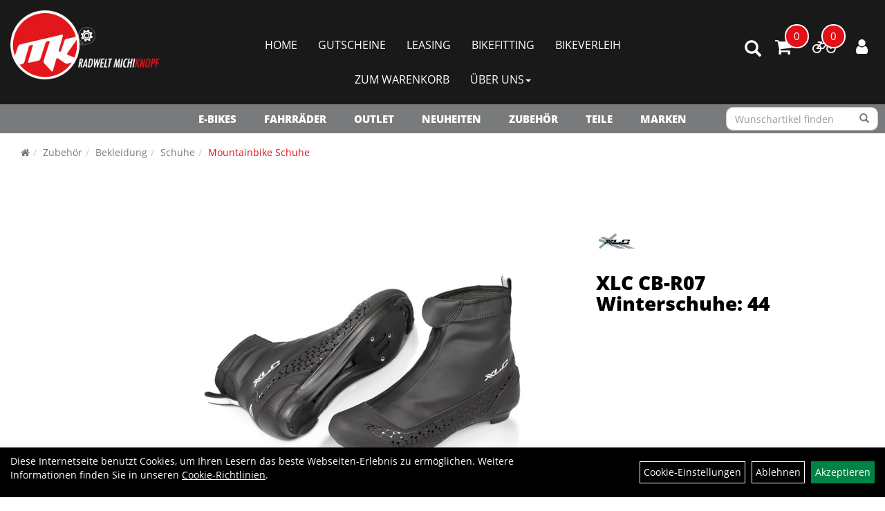

--- FILE ---
content_type: text/html; charset=utf-8
request_url: https://www.bikes-online.at/XLC_CB-R07_Winterschuhe_44.html
body_size: 15019
content:
<!DOCTYPE html>
<html lang="de">
<head>
	
	<link rel="apple-touch-icon-precomposed" href="layout/mk_sportartikel/img/app_icon_180x180.png" />
	<meta name="msapplication-TileImage" content="layout/mk_sportartikel/img/app_icon_270x270.png" />

	<title>XLC CB-R07 Winterschuhe: 44 - Bikes-Online.at</title>
	<link rel="icon" href="layout/mk_sportartikel/favicon.ico" type="image/vnd.microsoft.icon">
	<meta http-equiv="X-UA-Compatible" content="IE=edge">
    <meta name="viewport" content="width=device-width, initial-scale=1">
	<base href="https://www.bikes-online.at/" />
	<link rel="canonical" href="https://www.bikes-online.at/XLC_CB-R07_Winterschuhe_44.html">	
	<meta http-equiv="content-type" content="text/html; charset=utf-8" />
	<meta name="author" content="Radwelt MichiKnopf" />
	<meta name="publisher" content="MK Sportartikel GmbH" />
	<meta name="copyright" content="MK Sportartikel GmbH" />
	<meta name="keywords" content="XLC, CB-R07, Winterschuhe:, 44" />
	<meta name="description" content="XLC CB-R07 Winterschuhe: 44 - " />
	<meta name="page-topic" content="XLC CB-R07 Winterschuhe: 44 - " />
	<meta name="abstract" content="XLC CB-R07 Winterschuhe: 44 - " />
	<meta name="classification" content="XLC CB-R07 Winterschuhe: 44 - " />
	<meta name="audience" content="Alle" />
	<meta name="page-type" content="Onlineshop" />
	<meta name="robots" content="INDEX,FOLLOW" />	<meta http-equiv="expires" content="86400" /> <!-- 1 Tag -->
	<meta http-equiv="pragma" content="no-cache" />
	<meta http-equiv="cache-control" content="no-cache" />
	<meta http-equiv="Last-Modified" content="Sun, 18 Jan 2026 07:37:56 CET" /> <!-- heute -->
	<meta http-equiv="Content-language" content="de" />
		<link rel="stylesheet" type="text/css" href="layout/mk_sportartikel/css/bootstrap-3.3.6-dist/css/bootstrap.min.css" />
	<link rel="stylesheet" type="text/css" href="layout/mk_sportartikel/css/font-awesome-4.7.0/css/font-awesome.min.css" />
	<link rel="stylesheet" type="text/css" 
		href="layout/mk_sportartikel/js/jquery-simplyscroll-2.0.05/jquery.simplyscroll.min.css" />
	<link rel="stylesheet" type="text/css" href="layout/mk_sportartikel/js/camera/css/camera.min.css" />
	<link rel="stylesheet" type="text/css" href="layout/mk_sportartikel/css/style.min.css" />
	
	<link rel="shortcut icon" href="layout/mk_sportartikel/favicon.ico" type="image/x-icon" />
	<!--<link rel="stylesheet" type="text/css" href="js/fancybox/jquery.fancybox-1.3.4.css" media="screen" />-->


	<!--<link rel="stylesheet" type="text/css" href="bx_styles/bx_styles.css" />-->
	<!-- bxSlider CSS file -->
	<!--<link href="js/bxSlider_4.1.2/jquery.bxslider.css" rel="stylesheet" />
	<link href="css/style.css" rel="stylesheet" type="text/css" />-->

	<!-- HTML5 Shim and Respond.js IE8 support of HTML5 elements and media queries -->
	<!-- WARNING: Respond.js doesn't work if you view the page via file:// -->
	<!--[if lt IE 9]>
	  <script src="js/html5shiv.js"></script>
	  <script src="js/respond.min.js"></script>
	<![endif]-->
	<link rel="stylesheet" type="text/css" href="layout/mk_sportartikel/css/artikel.min.css" />
<link rel="stylesheet" type="text/css" href="layout/mk_sportartikel/js/fancybox-2.1.5/source/jquery.fancybox.min.css" />

		
				<script>
					window.dataLayer = window.dataLayer || [];
					function gtag() { dataLayer.push(arguments); }
					gtag("consent", "default", {
					"ad_user_data": "denied",
					"ad_personalization": "denied",
					"ad_storage": "denied",
					"analytics_storage": "denied",
					"wait_for_update": 500,
					});
					dataLayer.push({"gtm.start": new Date().getTime(), "event": "gtm.js"});
				</script>
				</head>
<body>
		<div id="message"></div>
	<a href="#" class="backToTop"><i class="fa fa-chevron-up" aria-hidden="true"></i></a>
	<div class="modal fade" id="myModal">
	  <div class="modal-dialog modal-xlg">
		<div class="modal-content">
		  <div class="modal-header">
			<button type="button" class="close" data-dismiss="modal" aria-label="Schließen">&times;</button>
			<h4 class="modal-title"></h4>
		  </div>
		  <div class="modal-body clearfix">
		  </div>
		  <div class="modal-footer">
			<button type="button" class="btn btn-default" data-dismiss="modal" aria-label="Schließen">Close</button>
		  </div>
		</div><!-- /.modal-content -->
	  </div><!-- /.modal-dialog -->
	</div><!-- /.modal -->
	
<div class="container-fluid p0 row-offcanvas row-offcanvas-left">
	<div class="col-xs-12 p0" id="allaround">
		<div id="headerdiv" class="big">
			<div class="col-xs-12 col-sm-6 col-lg-3 p0">
				<div id="headerlogo" class="pull-left">
					<a href="./" title="Bikes-Online.at">
						<img class="img-responsive" src="layout/mk_sportartikel/img/mk_radwelt_michi_knopf_logo.png" title="Bikes-Online.at" alt="Bikes-Online.at" />
					</a>
				</div>
			</div>
			<div class="col-xs-12 col-sm-6 col-lg-3 p0 pull-right wkbox">
				<div class="pull-right moreBox">
					<div class="visible-xs pull-left mt5">
						<!--<button type="button" id="toggleCanvasBtn" class="navbar-toggle btn btn-default pull-right collapsed" data-toggle="collapse" data-target="#collapsable-2">--><!--#collapsable-2,.navigation_unterkategorien_1-->
						<button type="button" id="toggleCanvasBtn" class="navbar-toggle btn btn-default pull-right collapsed" data-toggle="offcanvas" data-target="#sidebar"><!--#collapsable-2,.navigation_unterkategorien_1-->
							<span class="sr-only">Toggle navigation</span>
							<span class="icon-bar"></span>
							<span class="icon-bar"></span>
							<span class="icon-bar"></span>
						</button>
					</div>
										
					<div class="hidden-xs suchenBox">
						<a href="suche.php" name="Artikelsuche" aria-label="Artikelsuche"><span class="glyphicon glyphicon-search"></span></a>
					</div>
											<div id="warenkorbshort" class="pr0">
							
<div class="warenkorbshortbg">
	<div id="warenkorbshort_inhalt">
		<a href="https://www.bikes-online.at/warenkorb.php" title="Zum Warenkorb">
		<i class="fa fa-shopping-cart"></i>
		<span>0</span></a>
		<span class="hidden wkMenge">0 Artikel</span> <br />
			<span class="hidden wkWert">0,00&nbsp;EUR</span>
	</div>
</div>
						</div>
											
											<div id="verleih_warenkorbshort" class="pr0">
							
<div class="verleih_warenkorbshortbg">
	<div id="verleih_warenkorbshort_inhalt">
		<a href="https://www.bikes-online.at/verleih_warenkorb.php" title="Zur Verleihanfrage">
		<i class="fa fa-bicycle"></i>
		<span>0</span></a>
	</div>
</div>
						</div>
											
													
<div class="loginrechts">
	<ul class="login_ul nav navbar-nav">
					
		<li class="anmelden">
			<a href="https://www.bikes-online.at/login.php" title="Benutzerkonto"><i class="fa fa-user" aria-hidden="true"></i></a>
			
		</li>
	
				
	</ul>
</div>

				
														<div class="visible-xs col-xs-12 suchenboxXS p0 pl10">
						
<div id="schnellsuche" class="col-xs-12 nopadding">
	<form method="get" action="suche.php" id="searchForm" accept-charset="UTF-8">
	<div class="input-group">
		<input value="" id="suchfeld" class="form-control" name="suchbegriff" type="text" placeholder="Wunschartikel finden" onfocus="this.form.suchbegriff.value = '';" />
		<span class="input-group-btn" >
			<button class="btn btn-default" type="button" onclick="submit();" aria-label="Suchen"><span class="glyphicon glyphicon-search"></span></button>
		</span>	
		<input name="beschr" value="1" type="hidden" />
	</div>
	</form>
	<div class="searchPreview col-xs-12 thumbnail"></div>
</div>					</div>
									</div>
			</div>
			<div class="hidden-xs col-xs-12 col-md-12 col-lg-6 p0 navibox">
			<ul class="ul1 nav navbar-nav p2rp" role="list"><li class="cmsLink1 ">
									<a class="" href="https://www.bikes-online.at/index.php" title="Home">Home</a>
									</li><li class="cmsLink1 ">
									<a class="" href="Zubehör/Gutscheine.html" title="Gutscheine">Gutscheine</a>
									</li><li class="cmsLink1 ">
									<a class="" href="https://radwelt.co.at/leasing/" title="Leasing">Leasing</a>
									</li><li class="cmsLink1 ">
									<a class="" href="https://radwelt.co.at/bikefitting/" title="Bikefitting">Bikefitting</a>
									</li><li class="cmsLink1 ">
									<a class="" href="https://www.bikes-online.at/verleih.php" title="Bikeverleih">Bikeverleih</a>
									</li><li class="cmsLink1 ">
									<a class="" href="https://www.bikes-online.at/warenkorb.php" title="Zum Warenkorb">Zum Warenkorb</a>
									</li><li class="dropdown cmsLink1 ">
									<a class="dropdown-toggle " data-toggle="dropdown"  href="#" title="Über Uns">Über Uns<span class="caret"></span></a>
									<ul class="dropdown-menu cmsSubUl1" role="list"><li class="cmsSubLi1 ">
														<a class="cmsSubLink" href="https://www.bikes-online.at/Zahlungsarten" title="Zahlung">Zahlung</a>
														</li><li class="cmsSubLi1 ">
														<a class="" href="https://www.bikes-online.at/versandkosten.php" title="Versandkosten">Versandkosten</a>
														</li><li class="cmsSubLi1 ">
														<a class="" href="https://www.bikes-online.at/anmelden.php" title="Registrieren">Registrieren</a>
														</li><li class="cmsSubLi1 ">
														<a class="" href="https://www.bikes-online.at/login.php" title="Anmelden">Anmelden</a>
														</li><li class="cmsSubLi1 ">
														<a class="" href="https://www.bikes-online.at/agb.php" title="AGB">AGB</a>
														</li><li class="cmsSubLi1 ">
														<a class="" href="https://www.bikes-online.at/datenschutz.php" title="Datenschutz">Datenschutz</a>
														</li><li class="cmsSubLi1 ">
														<a class="" href="https://www.bikes-online.at/impressum.php" title="Impressum">Impressum</a>
														</li></ul></li></ul>			</div>
			
			<div class="col-xs-12 p0"></div>
			<div class="col-xs-12 p0">
								<div class="hidden-xs collapse navbar-collapse" id="mdMainNav">
					<div class="col-xs-12 p0">
						<ul class="ul-level-1 nav navbar-nav"><li class="" data-toggle="menu-own67975b2e71ad2">
			<a href="E-Bikes.html">E-Bikes</a>
		</li><li class="" data-toggle="menu-own67975b0fc9be6">
			<a href="Fahrräder.html">Fahrräder</a>
		</li><li class="">
			<a href="Outlet.html">OUTLET</a>
		</li><li class="">
			<a href="Neuheiten.html">NEUHEITEN</a>
		</li><li class="" data-toggle="menu-own5874f5739ec15">
			<a href="Zubehör.html">Zubehör</a>
		</li><li class="" data-toggle="menu-own60ba3749de2c2">
			<a href="Teile.html">Teile</a>
		</li><li class="" data-toggle="menu-">
			<a href="hersteller.php">Marken</a>
		</li>					</div>
					
<div id="schnellsuche" class="col-xs-12 nopadding">
	<form method="get" action="suche.php" id="searchForm" accept-charset="UTF-8">
	<div class="input-group">
		<input value="" id="suchfeld" class="form-control" name="suchbegriff" type="text" placeholder="Wunschartikel finden" onfocus="this.form.suchbegriff.value = '';" />
		<span class="input-group-btn" >
			<button class="btn btn-default" type="button" onclick="submit();" aria-label="Suchen"><span class="glyphicon glyphicon-search"></span></button>
		</span>	
		<input name="beschr" value="1" type="hidden" />
	</div>
	</form>
	<div class="searchPreview col-xs-12 thumbnail"></div>
</div>				</div>
				<div class="hidden-xs collapse navbar-collapse" id="mdMainNavChildren">
					<div class="col-xs-12 col-lg-10 col-lg-offset-1 p0">
						
			<div class="menu clearfix" id="menu-own67975b2e71ad2">	
					<ul class="ul-level-1">
						<li class="col-xs-12 col-sm-4 col-lg-3 ">
			<a href="E-Bikes/Alle_Fahrräder_E-Bikes.html">Alle Fahrräder & E-Bikes</a>
			
		</li><li class="col-xs-12 col-sm-4 col-lg-3 ">
			<a href="E-Bikes/E-Trekkingräder.html">E-Trekkingräder</a>
			
			<ul class="ul-level-2">
				<li class="">
			<a href="E-Bikes/E-Trekkingräder/E-Onroad_Trekking.html">E-Onroad Trekking</a>
			
		</li><li class="">
			<a href="E-Bikes/E-Trekkingräder/E-Offroad_Trekking.html">E-Offroad Trekking</a>
			
		</li><li class="">
			<a href="E-Bikes/E-Trekkingräder/E-Falträder.html">E-Falträder</a>
			
		</li>
			</ul>
		</li><li class="col-xs-12 col-sm-4 col-lg-3 ">
			<a href="E-Bikes/E-Mountainbikes.html">E-Mountainbikes</a>
			
			<ul class="ul-level-2">
				<li class="">
			<a href="E-Bikes/E-Mountainbikes/E-MTB_Hardtail.html">E-MTB Hardtail</a>
			
		</li><li class="">
			<a href="E-Bikes/E-Mountainbikes/E-MTB_Fully.html">E-MTB Fully</a>
			
		</li>
			</ul>
		</li><li class="col-xs-12 col-sm-4 col-lg-3 ">
			<a href="E-Bikes/Light_E-Bikes.html">Light E-Bikes</a>
			
			<ul class="ul-level-2">
				<li class="">
			<a href="E-Bikes/Light_E-Bikes/E-MTB_Fully_(Light_E-Bikes).html">E-MTB Fully (Light E-Bikes)</a>
			
		</li><li class="">
			<a href="E-Bikes/Light_E-Bikes/E-MTB_Hardtail_(Light_E-Bikes).html">E-MTB Hardtail (Light E-Bikes)</a>
			
		</li><li class="">
			<a href="E-Bikes/Light_E-Bikes/E-Road_(Light_E-Bikes).html">E-Road (Light E-Bikes)</a>
			
		</li><li class="">
			<a href="E-Bikes/Light_E-Bikes/E-Trekking_Onroad_(Light_E-Bikes).html">E-Trekking Onroad (Light E-Bikes)</a>
			
		</li><li class="">
			<a href="E-Bikes/Light_E-Bikes/E-Trekking_Offroad_(Light_E-Bikes).html">E-Trekking Offroad (Light E-Bikes)</a>
			
		</li><li class="">
			<a href="E-Bikes/Light_E-Bikes/E-Gravel_(Light_E-Bikes).html">E-Gravel (Light E-Bikes)</a>
			
		</li><li class="">
			<a href="E-Bikes/Light_E-Bikes/E-Kids_(Light_E-Bikes).html">E-Kids (Light E-Bikes)</a>
			
		</li>
			</ul>
		</li><li class="col-xs-12 col-sm-4 col-lg-3 ">
			<a href="E-Bikes/E-Rennräder_Gravelbikes.html">E-Rennräder & Gravelbikes</a>
			
			<ul class="ul-level-2">
				<li class="">
			<a href="E-Bikes/E-Rennräder_Gravelbikes/E-Road/Race.html">E-Road/Race</a>
			
		</li><li class="">
			<a href="E-Bikes/E-Rennräder_Gravelbikes/E-Gravelbikes.html">E-Gravelbikes</a>
			
		</li>
			</ul>
		</li>
					</ul>
				</div>
			<div class="menu clearfix" id="menu-own67975b0fc9be6">	
					<ul class="ul-level-1">
						<li class="col-xs-12 col-sm-4 col-lg-3 ">
			<a href="Fahrräder/Trekkingräder.html">Trekkingräder</a>
			
			<ul class="ul-level-2">
				<li class="">
			<a href="Fahrräder/Trekkingräder/Offroad_Trekking.html">Offroad Trekking</a>
			
		</li><li class="">
			<a href="Fahrräder/Trekkingräder/Onroad_Trekking.html">Onroad Trekking</a>
			
		</li>
			</ul>
		</li><li class="col-xs-12 col-sm-4 col-lg-3 ">
			<a href="Fahrräder/Mountainbikes.html">Mountainbikes</a>
			
			<ul class="ul-level-2">
				<li class="">
			<a href="Fahrräder/Mountainbikes/MTB-Fully.html">MTB-Fully</a>
			
		</li><li class="">
			<a href="Fahrräder/Mountainbikes/MTB-Hardtail.html">MTB-Hardtail</a>
			
		</li>
			</ul>
		</li><li class="col-xs-12 col-sm-4 col-lg-3 ">
			<a href="Fahrräder/Rennräder_Gravelbikes.html">Rennräder & Gravelbikes</a>
			
			<ul class="ul-level-2">
				<li class="">
			<a href="Fahrräder/Rennräder_Gravelbikes/Rennräder.html">Rennräder</a>
			
		</li><li class="">
			<a href="Fahrräder/Rennräder_Gravelbikes/Gravelbikes.html">Gravelbikes</a>
			
		</li>
			</ul>
		</li><li class="col-xs-12 col-sm-4 col-lg-3 ">
			<a href="Fahrräder/Ausverkauft.html">AUSVERKAUFT</a>
			
		</li><li class="col-xs-12 col-sm-4 col-lg-3 ">
			<a href="Fahrräder/Kinderräder.html">Kinderräder</a>
			
			<ul class="ul-level-2">
				<li class="">
			<a href="Fahrräder/Kinderräder/Woom-Kinderräder_ab_70_cm.html">Woom-Kinderräder ab 70 cm</a>
			
		</li><li class="">
			<a href="Fahrräder/Kinderräder/Woom-Kinderräder_ab_95_cm.html">Woom-Kinderräder ab 95 cm</a>
			
		</li><li class="">
			<a href="Fahrräder/Kinderräder/Woom-Kinderräder_ab_105_cm.html">Woom-Kinderräder ab 105 cm</a>
			
		</li><li class="">
			<a href="Fahrräder/Kinderräder/Woom-Kinderräder_ab_115_cm.html">Woom-Kinderräder ab 115 cm</a>
			
		</li><li class="">
			<a href="Fahrräder/Kinderräder/Woom-Kinderräder_ab_125_cm.html">Woom-Kinderräder ab 125 cm</a>
			
		</li><li class="">
			<a href="Fahrräder/Kinderräder/Woom-Kinderräder_ab_140_cm.html">Woom-Kinderräder ab 140 cm</a>
			
		</li><li class="">
			<a href="Fahrräder/Kinderräder/Alle_Woom-Kinderräder.html">Alle Woom-Kinderräder</a>
			
		</li>
			</ul>
		</li><li class="col-xs-12 col-sm-4 col-lg-3 ">
			<a href="Fahrräder/Zubehör_Kinderräder.html">Zubehör Kinderräder</a>
			
			<ul class="ul-level-2">
				<li class="">
			<a href="Fahrräder/Zubehör_Kinderräder/Woom_Kinderhelme.html">Woom Kinderhelme</a>
			
		</li><li class="">
			<a href="Fahrräder/Zubehör_Kinderräder/Woom_Zubehör.html">Woom Zubehör</a>
			
		</li>
			</ul>
		</li><li class="col-xs-12 col-sm-4 col-lg-3 ">
			<a href="Fahrräder/BMX.html">BMX</a>
			
		</li>
					</ul>
				</div>
			<div class="menu clearfix" id="menu-own5874f5739ec15">	
					<ul class="ul-level-1 col-xs-12 col-sm-6 col-md-8">
						<li class="col-xs-12 col-sm-4 col-lg-3 ">
			<a href="Zubehör/Gutscheine.html">Gutscheine</a>
			
		</li><li class="col-xs-12 col-sm-4 col-lg-3 ">
			<a href="Zubehör/Schlösser.html">Schlösser</a>
			
			<ul class="ul-level-2">
				<li class="">
			<a href="Zubehör/Schlösser/Faltschlösser.html">Faltschlösser</a>
			
		</li><li class="">
			<a href="Zubehör/Schlösser/Kabelschlösser.html">Kabelschlösser</a>
			
		</li><li class="">
			<a href="Zubehör/Schlösser/Kettenschlösser.html">Kettenschlösser</a>
			
		</li><li class="">
			<a href="Zubehör/Schlösser/Ortungsgeräte.html">Ortungsgeräte</a>
			
		</li><li class="">
			<a href="Zubehör/Schlösser/Schlosszubehör.html">Schlosszubehör</a>
			
		</li>
			</ul>
		</li><li class="col-xs-12 col-sm-4 col-lg-3 ">
			<a href="Zubehör/Beleuchtung.html">Beleuchtung</a>
			
		</li><li class="col-xs-12 col-sm-4 col-lg-3 ">
			<a href="Zubehör/Flaschenhalter.html">Flaschenhalter</a>
			
		</li><li class="col-xs-12 col-sm-4 col-lg-3 ">
			<a href="Zubehör/Fahrradträger.html">Fahrradträger</a>
			
		</li><li class="col-xs-12 col-sm-4 col-lg-3 ">
			<a href="Zubehör/Taschen_und_Körbe.html">Taschen und Körbe</a>
			
		</li><li class="col-xs-12 col-sm-4 col-lg-3 ">
			<a href="Zubehör/Spiegel.html">Spiegel</a>
			
		</li><li class="col-xs-12 col-sm-4 col-lg-3 ">
			<a href="Zubehör/Schutzbleche.html">Schutzbleche</a>
			
		</li><li class="col-xs-12 col-sm-4 col-lg-3 ">
			<a href="Zubehör/Abdeckungen.html">Abdeckungen</a>
			
		</li><li class="col-xs-12 col-sm-4 col-lg-3 ">
			<a href="Zubehör/Fahrradanhänger.html">Fahrradanhänger</a>
			
		</li><li class="col-xs-12 col-sm-4 col-lg-3 ">
			<a href="Zubehör/Fahrradcomputer.html">Fahrradcomputer</a>
			
		</li><li class="col-xs-12 col-sm-4 col-lg-3 ">
			<a href="Zubehör/Gepäckträger.html">Gepäckträger</a>
			
		</li><li class="col-xs-12 col-sm-4 col-lg-3 ">
			<a href="Zubehör/Heim-_und_Rollentrainer.html">Heim- und Rollentrainer</a>
			
		</li><li class="col-xs-12 col-sm-4 col-lg-3 ">
			<a href="Zubehör/Helme.html">Helme</a>
			
		</li><li class="col-xs-12 col-sm-4 col-lg-3 ">
			<a href="Zubehör/Kindersitze.html">Kindersitze</a>
			
		</li><li class="col-xs-12 col-sm-4 col-lg-3 ">
			<a href="Zubehör/Pflege_und_Wartungsmittel.html">Pflege und Wartungsmittel</a>
			
		</li><li class="col-xs-12 col-sm-4 col-lg-3 ">
			<a href="Zubehör/Pumpen.html">Pumpen</a>
			
		</li><li class="col-xs-12 col-sm-4 col-lg-3 ">
			<a href="Zubehör/Rucksäcke.html">Rucksäcke</a>
			
		</li><li class="col-xs-12 col-sm-4 col-lg-3 ">
			<a href="Zubehör/Seitenständer.html">Seitenständer</a>
			
		</li><li class="col-xs-12 col-sm-4 col-lg-3 ">
			<a href="Zubehör/Trinkflaschen.html">Trinkflaschen</a>
			
		</li><li class="col-xs-12 col-sm-4 col-lg-3 ">
			<a href="Zubehör/Werkzeuge.html">Werkzeuge</a>
			
		</li><li class="col-xs-12 col-sm-4 col-lg-3 ">
			<a href="Zubehör/Bekleidung.html">Bekleidung</a>
			
			<ul class="ul-level-2">
				<li class="">
			<a href="Zubehör/Bekleidung/Beinlinge_Knielinge.html">Beinlinge & Knielinge</a>
			
		</li><li class="">
			<a href="Zubehör/Bekleidung/Casual_Wear.html">Casual Wear</a>
			
		</li><li class="">
			<a href="Zubehör/Bekleidung/Hosen.html">Hosen</a>
			
		</li><li class="">
			<a href="Zubehör/Bekleidung/Jacken_Westen.html">Jacken & Westen</a>
			
		</li><li class="">
			<a href="Zubehör/Bekleidung/Socken.html">Socken</a>
			
		</li><li class="">
			<a href="Zubehör/Bekleidung/Schuhe.html">Schuhe</a>
			
		</li><li class="">
			<a href="Zubehör/Bekleidung/Trikots.html">Trikots</a>
			
		</li><li class="">
			<a href="Zubehör/Bekleidung/Brillen.html">Brillen</a>
			
		</li><li class="">
			<a href="Zubehör/Bekleidung/Handschuhe.html">Handschuhe</a>
			
		</li>
			</ul>
		</li>
					</ul>
					<div class="hidden-xs div-level-1 col-xs-12 col-sm-6 col-md-4">
						
						<p class="h3">Zubehör<p>
						<p style="text-align: center;">Unser breites Sortiment an Zubeh&ouml;r umfasst Beleuchtung, Radcomputer, Rollentrainer, Pflegemittel, Pumpen, Schl&ouml;sser, Flaschenhalter, Trinkflaschen, usw. Passende Ersatzteile wie Bremsbel&auml;ge, Reifen, Schl&auml;uche, uvm. findest du ebenfalls bei uns!</p>

					</div>
				</div>
			<div class="menu clearfix" id="menu-own60ba3749de2c2">	
					<ul class="ul-level-1">
						<li class="col-xs-12 col-sm-4 col-lg-3 ">
			<a href="Teile/Akkus_und_Ladegeräte.html">Akkus und Ladegeräte</a>
			
			<ul class="ul-level-2">
				<li class="">
			<a href="Teile/Akkus_und_Ladegeräte/Bosch_Powertube.html">Bosch  Powertube</a>
			
		</li><li class="">
			<a href="Teile/Akkus_und_Ladegeräte/Bosch_Ladegeräte.html">Bosch Ladegeräte</a>
			
		</li><li class="">
			<a href="Teile/Akkus_und_Ladegeräte/Bosch_PowerMore.html">Bosch PowerMore</a>
			
		</li><li class="">
			<a href="Teile/Akkus_und_Ladegeräte/Diverse_Akkus.html">Diverse Akkus</a>
			
		</li><li class="">
			<a href="Teile/Akkus_und_Ladegeräte/Diverse_Ladegeräte.html">Diverse Ladegeräte</a>
			
		</li>
			</ul>
		</li><li class="col-xs-12 col-sm-4 col-lg-3 ">
			<a href="Teile/Displays_und_Bedieneinheiten.html">Displays und Bedieneinheiten</a>
			
			<ul class="ul-level-2">
				<li class="">
			<a href="Teile/Displays_und_Bedieneinheiten/Bosch_Kiox.html">Bosch Kiox</a>
			
		</li><li class="">
			<a href="Teile/Displays_und_Bedieneinheiten/Bosch_Smartphone_Grip.html">Bosch Smartphone Grip</a>
			
		</li><li class="">
			<a href="Teile/Displays_und_Bedieneinheiten/Bosch_Nyon.html">Bosch Nyon</a>
			
		</li><li class="">
			<a href="Teile/Displays_und_Bedieneinheiten/Bosch_Intuvia.html">Bosch Intuvia</a>
			
		</li><li class="">
			<a href="Teile/Displays_und_Bedieneinheiten/Bosch_Purion.html">Bosch Purion</a>
			
		</li><li class="">
			<a href="Teile/Displays_und_Bedieneinheiten/Bosch_Ladekabel.html">Bosch Ladekabel</a>
			
		</li><li class="">
			<a href="Teile/Displays_und_Bedieneinheiten/Bosch_Connect_Module.html">Bosch Connect Module</a>
			
		</li><li class="">
			<a href="Teile/Displays_und_Bedieneinheiten/Bosch_COBI.Bike.html">Bosch COBI.Bike</a>
			
		</li>
			</ul>
		</li><li class="col-xs-12 col-sm-4 col-lg-3 ">
			<a href="Teile/Sattelstütze.html">Sattelstütze</a>
			
		</li><li class="col-xs-12 col-sm-4 col-lg-3 ">
			<a href="Teile/Vorbauten.html">Vorbauten</a>
			
		</li><li class="col-xs-12 col-sm-4 col-lg-3 ">
			<a href="Teile/Griffe.html">Griffe</a>
			
		</li><li class="col-xs-12 col-sm-4 col-lg-3 ">
			<a href="Teile/Pedale.html">Pedale</a>
			
		</li><li class="col-xs-12 col-sm-4 col-lg-3 ">
			<a href="Teile/Lenker.html">Lenker</a>
			
		</li><li class="col-xs-12 col-sm-4 col-lg-3 ">
			<a href="Teile/Brems-_und_Schalthebel.html">Brems- und Schalthebel</a>
			
		</li><li class="col-xs-12 col-sm-4 col-lg-3 ">
			<a href="Teile/Bremssättel.html">Bremssättel</a>
			
		</li><li class="col-xs-12 col-sm-4 col-lg-3 ">
			<a href="Teile/Bremsscheiben.html">Bremsscheiben</a>
			
		</li><li class="col-xs-12 col-sm-4 col-lg-3 ">
			<a href="Teile/Federgabel.html">Federgabel</a>
			
		</li><li class="col-xs-12 col-sm-4 col-lg-3 ">
			<a href="Teile/Freilauf.html">Freilauf</a>
			
		</li><li class="col-xs-12 col-sm-4 col-lg-3 ">
			<a href="Teile/Felgen/Laufräder.html">Felgen/Laufräder</a>
			
		</li><li class="col-xs-12 col-sm-4 col-lg-3 ">
			<a href="Teile/Lenkerbänder.html">Lenkerbänder</a>
			
		</li><li class="col-xs-12 col-sm-4 col-lg-3 ">
			<a href="Teile/Kettenschutzringe.html">Kettenschutzringe</a>
			
		</li><li class="col-xs-12 col-sm-4 col-lg-3 ">
			<a href="Teile/Kassetten.html">Kassetten</a>
			
		</li><li class="col-xs-12 col-sm-4 col-lg-3 ">
			<a href="Teile/Kettenblätter.html">Kettenblätter</a>
			
		</li><li class="col-xs-12 col-sm-4 col-lg-3 ">
			<a href="Teile/Ketten.html">Ketten</a>
			
		</li><li class="col-xs-12 col-sm-4 col-lg-3 ">
			<a href="Teile/Kurbelgarnituren.html">Kurbelgarnituren</a>
			
		</li><li class="col-xs-12 col-sm-4 col-lg-3 ">
			<a href="Teile/Reifen.html">Reifen</a>
			
		</li><li class="col-xs-12 col-sm-4 col-lg-3 ">
			<a href="Teile/Sättel.html">Sättel</a>
			
		</li><li class="col-xs-12 col-sm-4 col-lg-3 ">
			<a href="Teile/Schaltungen.html">Schaltungen</a>
			
		</li><li class="col-xs-12 col-sm-4 col-lg-3 ">
			<a href="Teile/Schläuche.html">Schläuche</a>
			
			<ul class="ul-level-2">
				<li class="">
			<a href="Teile/Schläuche/Ventile.html">Ventile</a>
			
		</li>
			</ul>
		</li><li class="col-xs-12 col-sm-4 col-lg-3 ">
			<a href="Teile/Umwerfer.html">Umwerfer</a>
			
		</li>
					</ul>
				</div>
			<div class="menu clearfix" id="menu-">	
					<ul class="ul-level-1">
						<li class="compact col-xs-12 col-sm-4 col-md-3 col-lg-2  ">
			<a href="hersteller.php?hersteller=%20RFR"> RFR</a>
			
		</li><li class="compact col-xs-12 col-sm-4 col-md-3 col-lg-2  ">
			<a href="hersteller.php?hersteller=3T">3T</a>
			
		</li><li class="compact col-xs-12 col-sm-4 col-md-3 col-lg-2  ">
			<a href="hersteller.php?hersteller=ABUS">ABUS</a>
			
		</li><li class="compact col-xs-12 col-sm-4 col-md-3 col-lg-2  ">
			<a href="hersteller.php?hersteller=Acid">Acid</a>
			
		</li><li class="compact col-xs-12 col-sm-4 col-md-3 col-lg-2  ">
			<a href="hersteller.php?hersteller=BBB">BBB</a>
			
		</li><li class="compact col-xs-12 col-sm-4 col-md-3 col-lg-2  ">
			<a href="hersteller.php?hersteller=BELL">BELL</a>
			
		</li><li class="compact col-xs-12 col-sm-4 col-md-3 col-lg-2  ">
			<a href="hersteller.php?hersteller=Bikezwerg">Bikezwerg</a>
			
		</li><li class="compact col-xs-12 col-sm-4 col-md-3 col-lg-2  ">
			<a href="hersteller.php?hersteller=Bontrager">Bontrager</a>
			
		</li><li class="compact col-xs-12 col-sm-4 col-md-3 col-lg-2  ">
			<a href="hersteller.php?hersteller=Bosch">Bosch</a>
			
		</li><li class="compact col-xs-12 col-sm-4 col-md-3 col-lg-2  ">
			<a href="hersteller.php?hersteller=Brave">Brave</a>
			
		</li><li class="compact col-xs-12 col-sm-4 col-md-3 col-lg-2  ">
			<a href="hersteller.php?hersteller=By%2CSchulz">By,Schulz</a>
			
		</li><li class="compact col-xs-12 col-sm-4 col-md-3 col-lg-2  ">
			<a href="hersteller.php?hersteller=Campagnolo">Campagnolo</a>
			
		</li><li class="compact col-xs-12 col-sm-4 col-md-3 col-lg-2  ">
			<a href="hersteller.php?hersteller=Castelli">Castelli</a>
			
		</li><li class="compact col-xs-12 col-sm-4 col-md-3 col-lg-2  ">
			<a href="hersteller.php?hersteller=Centurion">Centurion</a>
			
		</li><li class="compact col-xs-12 col-sm-4 col-md-3 col-lg-2  ">
			<a href="hersteller.php?hersteller=Colnago">Colnago</a>
			
		</li><li class="compact col-xs-12 col-sm-4 col-md-3 col-lg-2  ">
			<a href="hersteller.php?hersteller=CONTEC">CONTEC</a>
			
		</li><li class="compact col-xs-12 col-sm-4 col-md-3 col-lg-2  ">
			<a href="hersteller.php?hersteller=Continental">Continental</a>
			
		</li><li class="compact col-xs-12 col-sm-4 col-md-3 col-lg-2  ">
			<a href="hersteller.php?hersteller=Crankbrothers">Crankbrothers</a>
			
		</li><li class="compact col-xs-12 col-sm-4 col-md-3 col-lg-2  ">
			<a href="hersteller.php?hersteller=CUBE">CUBE</a>
			
		</li><li class="compact col-xs-12 col-sm-4 col-md-3 col-lg-2  ">
			<a href="hersteller.php?hersteller=DMR">DMR</a>
			
		</li><li class="compact col-xs-12 col-sm-4 col-md-3 col-lg-2  ">
			<a href="hersteller.php?hersteller=DT%20Swiss">DT Swiss</a>
			
		</li><li class="compact col-xs-12 col-sm-4 col-md-3 col-lg-2  ">
			<a href="hersteller.php?hersteller=D%C3%BCvel">Düvel</a>
			
		</li><li class="compact col-xs-12 col-sm-4 col-md-3 col-lg-2  ">
			<a href="hersteller.php?hersteller=E-Trailer">E-Trailer</a>
			
		</li><li class="compact col-xs-12 col-sm-4 col-md-3 col-lg-2  ">
			<a href="hersteller.php?hersteller=Elite">Elite</a>
			
		</li><li class="compact col-xs-12 col-sm-4 col-md-3 col-lg-2  ">
			<a href="hersteller.php?hersteller=Entity">Entity</a>
			
		</li><li class="compact col-xs-12 col-sm-4 col-md-3 col-lg-2  ">
			<a href="hersteller.php?hersteller=Enve">Enve</a>
			
		</li><li class="compact col-xs-12 col-sm-4 col-md-3 col-lg-2  ">
			<a href="hersteller.php?hersteller=ErgoTec">ErgoTec</a>
			
		</li><li class="compact col-xs-12 col-sm-4 col-md-3 col-lg-2  ">
			<a href="hersteller.php?hersteller=Factor">Factor</a>
			
		</li><li class="compact col-xs-12 col-sm-4 col-md-3 col-lg-2  ">
			<a href="hersteller.php?hersteller=Fahrer">Fahrer</a>
			
		</li><li class="compact col-xs-12 col-sm-4 col-md-3 col-lg-2  ">
			<a href="hersteller.php?hersteller=Fidlock">Fidlock</a>
			
		</li><li class="compact col-xs-12 col-sm-4 col-md-3 col-lg-2  ">
			<a href="hersteller.php?hersteller=Five%20Ten">Five Ten</a>
			
		</li><li class="compact col-xs-12 col-sm-4 col-md-3 col-lg-2  ">
			<a href="hersteller.php?hersteller=FOX">FOX</a>
			
		</li><li class="compact col-xs-12 col-sm-4 col-md-3 col-lg-2  ">
			<a href="hersteller.php?hersteller=Garmin">Garmin</a>
			
		</li><li class="compact col-xs-12 col-sm-4 col-md-3 col-lg-2  ">
			<a href="hersteller.php?hersteller=Guerciotti">Guerciotti</a>
			
		</li><li class="compact col-xs-12 col-sm-4 col-md-3 col-lg-2  ">
			<a href="hersteller.php?hersteller=Gusto">Gusto</a>
			
		</li><li class="compact col-xs-12 col-sm-4 col-md-3 col-lg-2  ">
			<a href="hersteller.php?hersteller=Hamax">Hamax</a>
			
		</li><li class="compact col-xs-12 col-sm-4 col-md-3 col-lg-2  ">
			<a href="hersteller.php?hersteller=HT">HT</a>
			
		</li><li class="compact col-xs-12 col-sm-4 col-md-3 col-lg-2  ">
			<a href="hersteller.php?hersteller=KMC">KMC</a>
			
		</li><li class="compact col-xs-12 col-sm-4 col-md-3 col-lg-2  ">
			<a href="hersteller.php?hersteller=Knog">Knog</a>
			
		</li><li class="compact col-xs-12 col-sm-4 col-md-3 col-lg-2  ">
			<a href="hersteller.php?hersteller=KTM">KTM</a>
			
		</li><li class="compact col-xs-12 col-sm-4 col-md-3 col-lg-2  ">
			<a href="hersteller.php?hersteller=Litemove">Litemove</a>
			
		</li><li class="compact col-xs-12 col-sm-4 col-md-3 col-lg-2  ">
			<a href="hersteller.php?hersteller=Look">Look</a>
			
		</li><li class="compact col-xs-12 col-sm-4 col-md-3 col-lg-2  ">
			<a href="hersteller.php?hersteller=magped">magped</a>
			
		</li><li class="compact col-xs-12 col-sm-4 col-md-3 col-lg-2  ">
			<a href="hersteller.php?hersteller=Magura">Magura</a>
			
		</li><li class="compact col-xs-12 col-sm-4 col-md-3 col-lg-2  ">
			<a href="hersteller.php?hersteller=Mavic">Mavic</a>
			
		</li><li class="compact col-xs-12 col-sm-4 col-md-3 col-lg-2  ">
			<a href="hersteller.php?hersteller=Maxxis">Maxxis</a>
			
		</li><li class="compact col-xs-12 col-sm-4 col-md-3 col-lg-2  ">
			<a href="hersteller.php?hersteller=Merida">Merida</a>
			
		</li><li class="compact col-xs-12 col-sm-4 col-md-3 col-lg-2  ">
			<a href="hersteller.php?hersteller=Miche">Miche</a>
			
		</li><li class="compact col-xs-12 col-sm-4 col-md-3 col-lg-2  ">
			<a href="hersteller.php?hersteller=Mondraker">Mondraker</a>
			
		</li><li class="compact col-xs-12 col-sm-4 col-md-3 col-lg-2  ">
			<a href="hersteller.php?hersteller=Mons%20Royale">Mons Royale</a>
			
		</li><li class="compact col-xs-12 col-sm-4 col-md-3 col-lg-2  ">
			<a href="hersteller.php?hersteller=Muc-Off">Muc-Off</a>
			
		</li><li class="compact col-xs-12 col-sm-4 col-md-3 col-lg-2  ">
			<a href="hersteller.php?hersteller=Norphin">Norphin</a>
			
		</li><li class="compact col-xs-12 col-sm-4 col-md-3 col-lg-2  ">
			<a href="hersteller.php?hersteller=Oakley">Oakley</a>
			
		</li><li class="compact col-xs-12 col-sm-4 col-md-3 col-lg-2  ">
			<a href="hersteller.php?hersteller=Onza">Onza</a>
			
		</li><li class="compact col-xs-12 col-sm-4 col-md-3 col-lg-2  ">
			<a href="hersteller.php?hersteller=Ortlieb">Ortlieb</a>
			
		</li><li class="compact col-xs-12 col-sm-4 col-md-3 col-lg-2  ">
			<a href="hersteller.php?hersteller=Point">Point</a>
			
		</li><li class="compact col-xs-12 col-sm-4 col-md-3 col-lg-2  ">
			<a href="hersteller.php?hersteller=Polini">Polini</a>
			
		</li><li class="compact col-xs-12 col-sm-4 col-md-3 col-lg-2  ">
			<a href="hersteller.php?hersteller=PRO">PRO</a>
			
		</li><li class="compact col-xs-12 col-sm-4 col-md-3 col-lg-2  ">
			<a href="hersteller.php?hersteller=Procraft">Procraft</a>
			
		</li><li class="compact col-xs-12 col-sm-4 col-md-3 col-lg-2  ">
			<a href="hersteller.php?hersteller=PTN">PTN</a>
			
		</li><li class="compact col-xs-12 col-sm-4 col-md-3 col-lg-2  ">
			<a href="hersteller.php?hersteller=Racktime">Racktime</a>
			
		</li><li class="compact col-xs-12 col-sm-4 col-md-3 col-lg-2  ">
			<a href="hersteller.php?hersteller=Radwelt%20MichiKnopf">Radwelt MichiKnopf</a>
			
		</li><li class="compact col-xs-12 col-sm-4 col-md-3 col-lg-2  ">
			<a href="hersteller.php?hersteller=RFR">RFR</a>
			
		</li><li class="compact col-xs-12 col-sm-4 col-md-3 col-lg-2  ">
			<a href="hersteller.php?hersteller=Rixen%20%26%20Kaul">Rixen & Kaul</a>
			
		</li><li class="compact col-xs-12 col-sm-4 col-md-3 col-lg-2  ">
			<a href="hersteller.php?hersteller=Rock%20Shox">Rock Shox</a>
			
		</li><li class="compact col-xs-12 col-sm-4 col-md-3 col-lg-2  ">
			<a href="hersteller.php?hersteller=RockShox">RockShox</a>
			
		</li><li class="compact col-xs-12 col-sm-4 col-md-3 col-lg-2  ">
			<a href="hersteller.php?hersteller=Rotor">Rotor</a>
			
		</li><li class="compact col-xs-12 col-sm-4 col-md-3 col-lg-2  ">
			<a href="hersteller.php?hersteller=Santa%20Cruz">Santa Cruz</a>
			
		</li><li class="compact col-xs-12 col-sm-4 col-md-3 col-lg-2  ">
			<a href="hersteller.php?hersteller=Schwalbe">Schwalbe</a>
			
		</li><li class="compact col-xs-12 col-sm-4 col-md-3 col-lg-2  ">
			<a href="hersteller.php?hersteller=Selle%20Royal">Selle Royal</a>
			
		</li><li class="compact col-xs-12 col-sm-4 col-md-3 col-lg-2  ">
			<a href="hersteller.php?hersteller=Shimano">Shimano</a>
			
		</li><li class="compact col-xs-12 col-sm-4 col-md-3 col-lg-2  ">
			<a href="hersteller.php?hersteller=SIDI">SIDI</a>
			
		</li><li class="compact col-xs-12 col-sm-4 col-md-3 col-lg-2  ">
			<a href="hersteller.php?hersteller=Sigma">Sigma</a>
			
		</li><li class="compact col-xs-12 col-sm-4 col-md-3 col-lg-2  ">
			<a href="hersteller.php?hersteller=SKS">SKS</a>
			
		</li><li class="compact col-xs-12 col-sm-4 col-md-3 col-lg-2  ">
			<a href="hersteller.php?hersteller=SQ-Lab">SQ-Lab</a>
			
		</li><li class="compact col-xs-12 col-sm-4 col-md-3 col-lg-2  ">
			<a href="hersteller.php?hersteller=SRAM">SRAM</a>
			
		</li><li class="compact col-xs-12 col-sm-4 col-md-3 col-lg-2  ">
			<a href="hersteller.php?hersteller=Stages">Stages</a>
			
		</li><li class="compact col-xs-12 col-sm-4 col-md-3 col-lg-2  ">
			<a href="hersteller.php?hersteller=Stronglight">Stronglight</a>
			
		</li><li class="compact col-xs-12 col-sm-4 col-md-3 col-lg-2  ">
			<a href="hersteller.php?hersteller=Sunday">Sunday</a>
			
		</li><li class="compact col-xs-12 col-sm-4 col-md-3 col-lg-2  ">
			<a href="hersteller.php?hersteller=Sunrace">Sunrace</a>
			
		</li><li class="compact col-xs-12 col-sm-4 col-md-3 col-lg-2  ">
			<a href="hersteller.php?hersteller=Suntour">Suntour</a>
			
		</li><li class="compact col-xs-12 col-sm-4 col-md-3 col-lg-2  ">
			<a href="hersteller.php?hersteller=Supacaz">Supacaz</a>
			
		</li><li class="compact col-xs-12 col-sm-4 col-md-3 col-lg-2  ">
			<a href="hersteller.php?hersteller=Suplest">Suplest</a>
			
		</li><li class="compact col-xs-12 col-sm-4 col-md-3 col-lg-2  ">
			<a href="hersteller.php?hersteller=Thule">Thule</a>
			
		</li><li class="compact col-xs-12 col-sm-4 col-md-3 col-lg-2  ">
			<a href="hersteller.php?hersteller=Topeak">Topeak</a>
			
		</li><li class="compact col-xs-12 col-sm-4 col-md-3 col-lg-2  ">
			<a href="hersteller.php?hersteller=TQ">TQ</a>
			
		</li><li class="compact col-xs-12 col-sm-4 col-md-3 col-lg-2  ">
			<a href="hersteller.php?hersteller=Trek">Trek</a>
			
		</li><li class="compact col-xs-12 col-sm-4 col-md-3 col-lg-2  ">
			<a href="hersteller.php?hersteller=Truvativ">Truvativ</a>
			
		</li><li class="compact col-xs-12 col-sm-4 col-md-3 col-lg-2  ">
			<a href="hersteller.php?hersteller=Uebler">Uebler</a>
			
		</li><li class="compact col-xs-12 col-sm-4 col-md-3 col-lg-2  ">
			<a href="hersteller.php?hersteller=Velosock">Velosock</a>
			
		</li><li class="compact col-xs-12 col-sm-4 col-md-3 col-lg-2  ">
			<a href="hersteller.php?hersteller=Verde">Verde</a>
			
		</li><li class="compact col-xs-12 col-sm-4 col-md-3 col-lg-2  ">
			<a href="hersteller.php?hersteller=Vision">Vision</a>
			
		</li><li class="compact col-xs-12 col-sm-4 col-md-3 col-lg-2  ">
			<a href="hersteller.php?hersteller=WeThePeople">WeThePeople</a>
			
		</li><li class="compact col-xs-12 col-sm-4 col-md-3 col-lg-2  ">
			<a href="hersteller.php?hersteller=Wilier">Wilier</a>
			
		</li><li class="compact col-xs-12 col-sm-4 col-md-3 col-lg-2  ">
			<a href="hersteller.php?hersteller=Woom">Woom</a>
			
		</li><li class="compact col-xs-12 col-sm-4 col-md-3 col-lg-2  ">
			<a href="hersteller.php?hersteller=WTB">WTB</a>
			
		</li><li class="compact col-xs-12 col-sm-4 col-md-3 col-lg-2  ">
			<a href="hersteller.php?hersteller=Xentis">Xentis</a>
			
		</li><li class="compact col-xs-12 col-sm-4 col-md-3 col-lg-2  ">
			<a href="hersteller.php?hersteller=XLC">XLC</a>
			
		</li><li class="compact col-xs-12 col-sm-4 col-md-3 col-lg-2  ">
			<a href="hersteller.php?hersteller=Xpedo">Xpedo</a>
			
		</li><li class="compact col-xs-12 col-sm-4 col-md-3 col-lg-2  ">
			<a href="hersteller.php?hersteller=Yeti">Yeti</a>
			
		</li><li class="compact col-xs-12 col-sm-4 col-md-3 col-lg-2  ">
			<a href="hersteller.php?hersteller=Zefal">Zefal</a>
			
		</li>
					</ul>
				</div>					</div>
				</div>
							</div>
		</div>
				<div class="col-xs-12 emption_text">
				<div class="col-xs-12 p0 mb0 mt10">
					<ol class="breadcrumb m0"><li><a href="index.php"  title="Start"><i class="fa fa-home"></i></a></li><li><a href="Zubehör.html"  title="Zubehör">Zubehör</a></li><li><a href="Zubehör/Bekleidung.html"  title="Bekleidung">Bekleidung</a></li><li><a href="Zubehör/Bekleidung/Schuhe.html"  title="Schuhe">Schuhe</a></li><li class="active"><a href="Zubehör/Bekleidung/Schuhe/Mountainbike_Schuhe.html"  title="Mountainbike Schuhe">Mountainbike Schuhe</a></li>
					</ol>
				</div></div>				<div id="maindiv" class="col-xs-12 p0 ">
			<div id="inhaltdivstart" class="col-xs-12 p0">
		
<div id="artikel_inhalt" class="col-xs-12">
					<div class="artikeldetaildiv col-xs-12 col-sm-12 col-md-12">
	
	<div class="artikeldetaildiv_top col-xs-12 nopadding thumbnail p0">
		
		<div class="artikeldetaildiv_top_left col-xs-12 thumbnail clearfix">
			<div class="hidden-xs hidden-sm col-xs-12 col-md-2">
				<div class="minibilder col-xs-12 nopadding">
							
				
								
					
				
								
					
				
								
					
				
								
					
				
				
				
			
				
			
			

				</div>
				<br />
				
			</div>
			<div class="col-xs-12 col-md-5 col-lg-6">
				<a class="lightbox fancybox.image" href="getimage.php?artikelid=000000-63988b5cbef59&size=xl&image=1" title="XLC CB-R07 Winterschuhe: 44">
					<img src="getimage.php?artikelid=000000-63988b5cbef59&size=xl&image=1" title="XLC CB-R07 Winterschuhe: 44" alt="XLC CB-R07 Winterschuhe: 44" onError="this.onerror=null;this.src='layout/'mk_sportartikel/img/keinbild_1.jpg'"/>
				</a>
			</div>
			<div class="visible-xs visible-sm col-xs-12 col-md-2">
				<div class="minibilder col-xs-12 nopadding">
							
				
								
					
				
								
					
				
								
					
				
								
					
				
				
				
			
				
			
			

				</div>
				<br />
				
			</div>
			<div class="hidden-sm hidden-xs artikeldetaildiv_top_righ col-xs-12 col-md-5 col-lg-4">
				<div class="clearfix mb30" style="width:200px; position: relative;">
					<div class="productNewReduced productNewReduced_not_abs"></div>
					<div class="artikelhersteller clearfix"><img src="https://www.bikes-online.at/content/images/hersteller/xlc.jpg" alt="XLC" title="XLC" /></div>
					
			    </div>
			    <h1 class="mt10"><a class="artikellink" href="XLC_CB-R07_Winterschuhe_44.html" title="XLC CB-R07 Winterschuhe: 44 - Bikes-Online.at">XLC CB-R07 Winterschuhe: 44</a></h1>
				
			</div>
		</div>
			
		
		<div class="col-xs-12 p0">
			
		</div>
		
	<div class="artikeldetaildiv_top col-xs-12 p30i">
		<div class="col-xs-12">
			<div class="clearfix mb30" style="width:200px; position: relative;">
				<div class="artikelhersteller clearfix"><img src="https://www.bikes-online.at/content/images/hersteller/xlc.jpg" alt="XLC" title="XLC" /></div>
				
		    </div>
		    <div class="productNewReduced productNewReduced_not_abs"></div>
		     <h1 class="mb40"><a class="artikellink" href="XLC_CB-R07_Winterschuhe_44.html" title="XLC CB-R07 Winterschuhe: 44 - Bikes-Online.at">XLC CB-R07 Winterschuhe: 44</a></h1>
	    </div>
	   <div class="col-xs-12 col-md-6 col-lg-3">
			Art.-Nr.40342<br />
			EAN 4055149304041<br />
			<strong>XLC Winterschuhe&nbsp;CB-R07</strong><br />
- Schuhgr&ouml;&szlig;e: 44<br />
- Einheit: Paar<br />
- Farbe: Schwarz<br />
<br />
&bull; Obermaterial: Lycra, Superroubaix, wasserdicht beschichtetes PU, Fleece-Einsatz&nbsp;<br />
&bull; Innnenschuh aus Terry, gepolstert f&uuml;r optimale Isolationseigenschaften, wasserdichtes PU, Aussenmaterial aus strukturierten Polyester&nbsp;<br />
&bull; Ferse verst&auml;rkt mit strukturierten PVC, Zehenbereich aus high density PU &nbsp;<br />
&bull; gedichteter RV von YKK, Innenschuh mit Schn&uuml;rverschluss&nbsp;<br />
&bull; Mittelsohle: Nylonsohle/Fiberglas<br />
&bull; Auszieh-Hilfe<br />
&bull; Reflexstreifen &nbsp;&nbsp;<br />
&bull; Gewicht: ca. 850g (Gr. 43)&nbsp;<br />
&bull; passend f&uuml;r SPD/Look-System<br /><br />
		</div>
		<div class="artikelampel  col-xs-12 col-md-6 col-lg-3">
			<img src="https://www.bikes-online.at/layout/mk_sportartikel/img/ampel_haus.png" title="Lagernd - sofort verfügbar" alt="Lagernd - sofort verfügbar" />&nbsp;&nbsp;<span>Lagernd - sofort verfügbar</span><br />
			<br />
			<p>
			
			</p>
			<div class="hidden" id="artikel_back_notification_dialog">
				
			</div>
		</div>
		<div class="col-xs-12 col-md-6 col-lg-3">
			 pro Paar 
			(inkl. MwSt.  zzgl. <a class="txtpopup" href="https://www.bikes-online.at/versandkosten.php" title="Versandkosten für XLC CB-R07 Winterschuhe: 44 - Bikes-Online.at">Versandkosten</a>)
			<br />
							
				<p class="mt10"><span class="preisanzeige">189,95 EUR</span></p>
			
				
			
			<span class="siesparen"></span><br />
		</div>
		<div class="col-xs-12 col-md-6 col-lg-3">
							
			<form method="POST" action="/routing.php" id="artikel000000-63988b5cbef59" class="p0 col-xs-12">
				<div class="warenkorbmenge btn-success input-group">
					
						<span class="input-group-addon">
							Menge:
						</span> 
						<input type="text" ssize="4" value="1" name="menge" class="inputbox form-control" aria-label="Menge:" />
						<input type="hidden" name="artikel_id" value="000000-63988b5cbef59" />
						<input type="hidden" name="PHPSESSID" value="hjm0fnlj352h9457a1mp8304mq" />
					
<span class="input-group-btn">
	<button class="btn btn-default addToCart" title="XLC CB-R07 Winterschuhe: 44 in den Warenkorb">
		in den Warenkorb
	</button>
</span>

				</div>	
				<input name="kundenid" value="" type="hidden">
				<input name="artikel_id" value="000000-63988b5cbef59" type="hidden">
			</form>
			
				
			

			
		<script async data-environment="production" 
			src="https://osm.klarnaservices.com/lib.js" data-client-id="1014abfc-7da3-50c6-9bfd-7588463b829f">
		</script>
		<br />
		<klarna-placement
			data-key="credit-promotion-badge"
			data-locale="de-DE"
			data-purchase-amount="18995"
		></klarna-placement>
		<script>
			window.Klarna.OnsiteMessaging.refresh();
		</script>
					

					<br />
					
		</div>
	</div>
	<div class="mt20 tab-content col-xs-12 p0 pb30 pt0">
		<!--<ul class="nav nav-no-tabs" role="tablist" id="tabs">
	  		<li class="active">
	  			<a href="#Produktdetails">
	  				<i class="fa fa-cog"></i><br />
	  				<span>Produktdetails</span>
	  			</a>
	  		</li>
			
			
							
			<li>
				<a href="#fragen">
	  				<i class="fa fa-comments"></i><br />
					<span>Fragen zum Artikel</span>
				</a>
			</li>
			
				
			
			
			
		</ul>-->
		<div id="Produktdetails" class="clearfix p30i tab-pane fade active in clearfix table-responsive">
			<h2 mt0 pt0>Produktdetails</h2>
			<br />
			
			
			
			
			<div class="hidden">
				<script type="application/ld+json">
            {"@context":"https:\/\/schema.org","@type":"Product","category":"Mountainbike Schuhe","sku":"40342","gtin":"4055149304041","name":"XLC CB-R07 Winterschuhe: 44","description":"","brand":"XLC","offers":{"@type":"offer","availability":"https:\/\/schema.org\/InStock","price":"189.95","priceCurrency":"EUR","priceValidUntil":"2026-01-19","url":"https:\/\/www.bikes-online.at\/XLC_CB-R07_Winterschuhe_44.html"},"image":{"@type":"ImageObject","contentUrl":"https:\/\/www.bikes-online.at\/getimage.php?artikelid=000000-63988b5cbef59&size=xl&image=1","name":"XLC CB-R07 Winterschuhe: 44 ,XLC"}}
        </script>
			</div>
		</div>
		
		<!--<div id="meinungMK" class="clearfix tab-pane fade active in">
			<div class="col-xs-12 col-lg-10 col-lg-offset-1 text-center">
				<img alt="Michi Knopf" src="/userfiles/image/expertenmeinung_michi_kmopf.png" style="width: 238px; height: 238px;" /><br />
Mit Spannung erwartet und sofort &uuml;berzeugt: das neue Nuroad Race ist das perfekte Fravlbike!<br />
<strong>Michael Knopf - Gesch&auml;ftsf&uuml;hrer</strong>			</div>
		</div>-->
	
						
		<div id="fragen" class="clearfix tab-pane fade active in">
			<div class="col-xs-12 col-md-6 p0">
				<div class="question_form_content">
					<h3 class="bold">Haben Sie Fragen zum Artikel?</h3>
					<p>Gern beantworten wir Ihre Fragen zum oben gezeigten Artikel. Schreiben Sie uns eine Nachricht und wir melden uns zurück</p>
					
			<div class=" anyForm mb10 submitAskQuestion" data-type="question" data-id="2">
				<div class="form-group ui-sortable-handle" id="Name" data-original-name="Name" data-type="Input"><label class="" for="input0696c7fc4c94e3860946865">Ihr Name</label><input class="form-control" name="Name" tabindex="0" id="input0696c7fc4c94e3860946865"></div><div class="form-group ui-sortable-handle" id="email" data-original-name="email" data-type="Email"><label class="required" for="input1696c7fc4c94f6926046869">E-Mail-Adresse</label><input class="form-control" required="" name="email" id="input1696c7fc4c94f6926046869"></div><div class="form-group ui-sortable-handle" id="Frage" data-original-name="Frage" data-type="Textarea"><label class="required" for="Textarea1">Textfeld</label><textarea class="form-control" id="Textarea1" tabindex="0" name="Frage" required=""></textarea></div>

		
			<div class="form-group mb10">
				<label for="copy696c7fc4c9430967687619">Ich möchte eine Kopie dieser Nachricht erhalten</label>
				<input id="copy696c7fc4c9430967687619" type="checkbox" name="_request_copy" value="1" />
			</div>
			<!--<div class="form-group requestCopyEMail">
				<label>Ihre E-Mail-Adresse</label>
				<input name="_customer_email" value="" />
			</div>-->
			<div class="form-group clearfix mb10">
				<label for="cap696c7fc4c9436871557650">Sicherheitscode</label>
				<div>
					<img class="captcha_image" src="https://www.bikes-online.at/includes/captcha/captcha.php" alt="CAPTCHA Image" /><br />
					<p>Bitte geben Sie die Buchstaben und Zahlen aus dem Bild hier ein. Achten Sie auf Groß- und Kleinschreibung.</p>
					<input id="cap696c7fc4c9436871557650" type="text" name="captcha_code" size="10" maxlength="6" class="form-control"  aria-label="Captcha" />		
				</div>
			</div><input name="artikelid" value="000000-63988b5cbef59" type="hidden" />
			<div class="form-group" id="Checkbox_Datenschutz" data-original-name="Checkbox_Datenschutz" data-type="Checkbox" data-index="-1">
				<label class="required" for="ds696c7fc4c9439151384967">
					Die <a href="/datenschutz.php" target="_blank">Datenschutzerklärung</a> habe ich zur Kenntnis genommen.
				</label>
				<input id="ds696c7fc4c9439151384967" class="" name="Checkbox_Datenschutz" value="1" required="" type="checkbox">
			</div>
				<input name="id" value="2" type="hidden"/>
				<input name="action" value="sendAnyForm" type="hidden"/>
				<button class="btn btn-primary ">Abschicken</button>
				<p style="font-size: 14px;color: #B60000;margin-top:10px">* = Pflichtangabe</p>
			</div>
				</div>
			</div>
			<div class="hidden-sm hidden-xs col-xs-12 col-md-6 p0">
				<div class="clearfix box_parallax" style="background-image:url('userfiles/image/boxen/zuschnitte/Bild (3)_288_Image1.jpg')">
				</div>
			</div>
		</div>
		
				
		
		
		
		
	</div>

	
	</div>

	<div id="addon_artikel" class="hidden">
		<div class="col-xs-12 p0 mb10 popup_artikel_details">
			<div class="col-xs-3 col-md-3">
				<img src="getimage.php?artikelid=000000-63988b5cbef59&size=xl&image=1" title="XLC CB-R07 Winterschuhe: 44" alt="XLC CB-R07 Winterschuhe: 44" 
					onError="this.onerror=null;this.src='layout/'mk_sportartikel/img/keinbild_1.jpg'"/>
			</div>
			<div class="col-xs-9 col-md-9 p0">
				<div class="col-xs-12 col-md-6 col-lg-4">
					<h3>XLC CB-R07 Winterschuhe: 44</h3>
					<p><strong>XLC Winterschuhe&nbsp;CB-R07</strong><br />
- Schuhgr&ouml;&szlig;e: 44<br />
- Einheit: Paar<br />
- Farbe: Schwarz<br />
<br />
&bull; Obermaterial: Lycra, Superroubaix, wasserdicht beschichtetes PU, Fleece-Einsatz&nbsp;<br />
&bull; Innnenschuh aus Terry, gepolstert f&uuml;r optimale Isolationseigenschaften, wasserdichtes PU, Aussenmaterial aus strukturierten Polyester&nbsp;<br />
&bull; Ferse verst&auml;rkt mit strukturierten PVC, Zehenbereich aus high density PU &nbsp;<br />
&bull; gedichteter RV von YKK, Innenschuh mit Schn&uuml;rverschluss&nbsp;<br />
&bull; Mittelsohle: Nylonsohle/Fiberglas<br />
&bull; Auszieh-Hilfe<br />
&bull; Reflexstreifen &nbsp;&nbsp;<br />
&bull; Gewicht: ca. 850g (Gr. 43)&nbsp;<br />
&bull; passend f&uuml;r SPD/Look-System</p>
				</div>
				<div class="col-xs-12 col-md-6 col-lg-4">
					<div class="artikelampel col-xs-12 p0 mb20"><img src="https://www.bikes-online.at/layout/mk_sportartikel/img/ampel_haus.png" title="Lagernd - sofort verfügbar" alt="Lagernd - sofort verfügbar" /> &nbsp; Lagernd - sofort verfügbar</div>
				</div>
				<div class="col-xs-12 col-md-6 col-lg-4">
					<span class="preisanzeige">189,95 EUR</span>
				</div>
			</div>
		</div>
		<div class="col-xs-12 p0 artikel_addon_liste_container">
		
		
			<div class="addon_artikel_cart_info col-xs-12">
				<div class="pull-right">
					<b>Ihr Warenkorb:</b>
					<span class="artikel_count"></span>
					<span class="artikel_preis"></span>
				</div>
			</div>
			<div class="col-xs-12 p0 artikel_addon_liste_navigation">
				<div class="pull-left">
					<button class="btn btn-default" data-my-href="">
						Weiter einkaufen
					</button>
				</div>
				<div class="pull-right">
					<button data-my-href="https://www.bikes-online.at/bestellen/anmelden" class="btn btn-primary zur_kasse btn-lg">
						Zur Kasse
					</button><br />
					<button data-my-href="https://www.bikes-online.at/warenkorb.php" class="btn btn-default">
						Zum Warenkorb
					</button>
				</div>
			</div>
		</div>
	</div>	
</div>
								
				</div>
			</div><!-- ENDE INHALT-->
			
		</div><!-- EDNE Maindiv -->	
		<div id="footer" class="col-xs-12 col-md-12">
			<div class="hidden-sm hidden-xs moreInfoBox col-xs-12">
				<div class="col-xs-12 col-lg-10 col-lg-offset-1 p0">
					<div class="col-xs-12 col-sm-12 col-sm-6 col-lg-4 einkaufen_box">
						<span class="footer_heading">Sicher und Vertraut einkaufen</span>
						<ul>
	<li>Schnelle Lieferung</li>
	<li>14 Tage R&uuml;ckgaberecht</li>
	<li>Garantierter Datenschutz</li>
	<li>Sichere Bezahlung mit SSL-Verschl&uuml;sselung</li>
</ul>
					</div>
					<div class="col-xs-12 col-sm-12 col-sm-6 col-lg-4 zm">
						<span class="footer_heading">Bezahlen mit</span>
						<img alt="Zahlungsarten" src="/userfiles/GesamtZahlung.png" style="width: 400px;" />
<img alt="Leasinganbieter" src="/userfiles/Leasinganbieter_NEU.png" style="width: 400px;" />
<img alt="Leasinganbieter" src="/userfiles/Leasinganbieter_3.png" style="width: 400px; height: 50px;" />
<img alt="ABLO" src="/userfiles/ABLO.png" style="width: 100px;" />					</div>
					<div class="col-xs-12 col-sm-12 col-sm-6 col-lg-4 versand_box">
						<span class="footer_heading">Versandkosten</span>
						<strong>&Ouml;sterreich:</strong><br />
Paket (Teile, Zubeh&ouml;r, Bekleidung): 7,95&euro;<br />
Gefahrgutversand: 29,95&euro;<br />
Kinderr&auml;der: 35,00&euro;<br />
Fahrr&auml;der &amp; E-Bikes: 65,00&euro;<br />
<br />
<strong>Deutschland:</strong><br />
Paket (Teile, Zubeh&ouml;r, Bekleidung): 14,95&euro;<br />
Gefahrgutversand: 49,95&euro;<br />
Kinderr&auml;der: 45,00&euro;<br />
Fahrr&auml;der &amp; E-Bikes: 85,00&euro;					</div>
				</div>
			</div>
			<div class="col-xs-12 footerBox">
				<div class="col-xs-12 col-md-3 col-lg-2 mb30">
					<img class="img-responsive" src="layout/mk_sportartikel/img/mk_radwelt_michi_knopf_logo.png" title="Bikes-Online.at" alt="Bikes-Online.at" />
				</div>
				<div class="col-xs-12 col-md-3 col-lg-2 mb30 kontaktBox">
					<span class="icon_home col-xs-12 p0 strong">
						MK Sportartikel GmbH<br />
						Hauptstraße 1<br />
						7210 Mattersburg					</span>
					<br />
					<span class="icon_telefon col-xs-12 p0">+43 2626/63224</span>
					<br />
					<a href="https://www.facebook.com/RADWELT.MK/"><img alt="Facebook" src="/userfiles/image/facebook.png" /></a> <a href="https://www.instagram.com/radwelt_mk/"><img alt="Instagram" src="/userfiles/image/instagram.png" /></a>				</div>
				<div class="col-xs-12 col-md-3 col-lg-3 mb30 table-responsive">
					<span class="footer_heading">Öffnungszeiten</span>
					<table class="bordertable" height="142" width="299">
	<thead>
		<tr>
			<th><br />
			<span style="font-size:12px;">Mo</span></th>
			<th><br />
			<span style="font-size:12px;">Di</span></th>
			<th><br />
			<span style="font-size:12px;">Mi</span></th>
			<th><br />
			<span style="font-size:12px;">Do</span></th>
			<th><br />
			<span style="font-size:12px;">Fr</span></th>
			<th><br />
			<span style="font-size:12px;">Sa</span></th>
			<th><br />
			&nbsp;</th>
		</tr>
	</thead>
	<tbody>
		<tr>
			<td><span style="font-size:12px;">09:00 - 12:00 </span></td>
			<td><span style="font-size:12px;">09:00 - 12:00</span></td>
			<td><span style="font-size:12px;">09:00 - 12:00 </span></td>
			<td><span style="font-size:12px;">09:00 - 12:00</span></td>
			<td><span style="font-size:12px;">09:00 - 12:00 </span></td>
			<td><span style="font-size:12px;">09:00 - 12:00</span></td>
			<td>&nbsp;</td>
		</tr>
		<tr>
			<td><span style="font-size:12px;">14:00 - 18:00</span></td>
			<td><span style="font-size:12px;">14:00 - 18:00</span></td>
			<td><span style="font-size:12px;">14:00 - 18:00</span></td>
			<td><span style="font-size:12px;">14:00 - 18:00</span></td>
			<td><span style="font-size:12px;">14:00 - 18:00</span></td>
			<td>&nbsp;</td>
			<td>&nbsp;</td>
		</tr>
	</tbody>
</table>
				</div>
				<div class="col-xs-12 col-md-3 col-lg-2 mb30">
					<span class="footer_heading">Unser Unternehmen</span>
					<ul class="ul14 nav nav-stacked col-xs-12" role="list"><li class="cmsLink14 ">
									<a class="" href="https://www.bikes-online.at/kontakt.php" title="Kontakt">Kontakt</a>
									</li><li class="cmsLink14 ">
									<a class="" href="https://www.bikes-online.at/impressum.php" title="Impressum">Impressum</a>
									</li><li class="cmsLink14 ">
									<a class="" href="https://www.bikes-online.at/datenschutz.php" title="Datenschutz">Datenschutz</a>
									</li><li class="cmsLink14 ">
									<a class="" href="https://www.bikes-online.at/agb.php" title="AGB">AGB</a>
									</li><li class="cmsLink14 ">
									<a class="" href="https://www.bikes-online.at/batterieentsorgung.php" title="Batterieentsorgung">Batterieentsorgung</a>
									</li></ul>				</div>
				
				
					<div class="col-xs-12 col-md-3 col-lg-1 mb30">
						<span class="footer_heading">Mein Konto</span>
						<ul class="ul_mkg nav nav-stacked col-xs-12">
						
								<li class="mkg_login">
									<a href="login.php">Anmelden</a>
								</li>
								<li class="mkg_reg">
									<a href="anmelden.php">Registrieren</a>
								</li>
								<li class="mkg_plost">
									<a href="passwort_vergessen.php">Passwort vergessen</a>
								</li>						</ul>
					</div>

								<div class="col-xs-12 col-md-3 col-lg-2 mb30">
					<span class="footer_heading">Ihr Einkauf</span>
					<ul class="ul12 nav nav-stacked col-xs-12" role="list"><li class="cmsLink12 ">
									<a class="" href="https://www.bikes-online.at/warenkorb.php" title="Warenkorb">Warenkorb</a>
									</li><li class="cmsLink12 ">
									<a class="" href="https://www.bikes-online.at/sonderangebote.php" title="Top Artikel">Top Artikel</a>
									</li><li class="cmsLink12 ">
									<a class="" href="https://www.bikes-online.at/versandkosten.php" title="Versandkosten">Versandkosten</a>
									</li><li class="cmsLink12 ">
									<a class="" href="https://www.bikes-online.at/widerrufsrecht.php" title="Widerrufsrecht">Widerrufsrecht</a>
									</li></ul>				</div>
			</div>	
		</div>	
	<div class="col-xs-6 col-sm-3 hidden-sm hidden-md hidden-lg sidebar-offcanvas p0" id="sidebar">
		<div class="col-xs-12 p0">
		<ul class="ul1 nav navbar-nav" role="list"><li class="cmsLink1 ">
									<a class="" href="https://www.bikes-online.at/index.php" title="Home">Home</a>
									</li><li class="cmsLink1 ">
									<a class="" href="Zubehör/Gutscheine.html" title="Gutscheine">Gutscheine</a>
									</li><li class="cmsLink1 ">
									<a class="" href="https://radwelt.co.at/leasing/" title="Leasing">Leasing</a>
									</li><li class="cmsLink1 ">
									<a class="" href="https://radwelt.co.at/bikefitting/" title="Bikefitting">Bikefitting</a>
									</li><li class="cmsLink1 ">
									<a class="" href="https://www.bikes-online.at/verleih.php" title="Bikeverleih">Bikeverleih</a>
									</li><li class="cmsLink1 ">
									<a class="" href="https://www.bikes-online.at/warenkorb.php" title="Zum Warenkorb">Zum Warenkorb</a>
									</li><li class="dropdown cmsLink1 ">
									<a class="dropdown-toggle " data-toggle="dropdown"  href="#" title="Über Uns">Über Uns<span class="caret"></span></a>
									<ul class="dropdown-menu cmsSubUl1" role="list"><li class="cmsSubLi1 ">
														<a class="cmsSubLink" href="https://www.bikes-online.at/Zahlungsarten" title="Zahlung">Zahlung</a>
														</li><li class="cmsSubLi1 ">
														<a class="" href="https://www.bikes-online.at/versandkosten.php" title="Versandkosten">Versandkosten</a>
														</li><li class="cmsSubLi1 ">
														<a class="" href="https://www.bikes-online.at/anmelden.php" title="Registrieren">Registrieren</a>
														</li><li class="cmsSubLi1 ">
														<a class="" href="https://www.bikes-online.at/login.php" title="Anmelden">Anmelden</a>
														</li><li class="cmsSubLi1 ">
														<a class="" href="https://www.bikes-online.at/agb.php" title="AGB">AGB</a>
														</li><li class="cmsSubLi1 ">
														<a class="" href="https://www.bikes-online.at/datenschutz.php" title="Datenschutz">Datenschutz</a>
														</li><li class="cmsSubLi1 ">
														<a class="" href="https://www.bikes-online.at/impressum.php" title="Impressum">Impressum</a>
														</li></ul></li></ul>		</div>
				<div class="col-xs-12 p0">
			<ul class="col-xs-12 nav navbar-stacked Navi_mainkat"><li class="NaviItem_mainkat "><a class="mainlink" href="E-Bikes.html" title="E-Bikes - Bikes-Online.at">E-Bikes</a></li><li class="NaviItem_mainkat "><a class="mainlink" href="Fahrräder.html" title="Fahrräder - Bikes-Online.at">Fahrräder</a></li><li class="NaviItem_mainkat "><a class="mainlink" href="Outlet.html" title="OUTLET - Bikes-Online.at">OUTLET</a></li><li class="NaviItem_mainkat "><a class="mainlink" href="Neuheiten.html" title="NEUHEITEN - Bikes-Online.at">NEUHEITEN</a></li><li class="NaviItem_mainkatSelected "><a class="mainlinkselected" href="Zubehör.html" title="Zubehör - Bikes-Online.at">Zubehör</a><ul class="Navi_subkat_1"><li class="NaviItem_subkat_1"><a class="" href="Zubehör/Gutscheine.html" title="Gutscheine - Bikes-Online.at">Gutscheine</a></li><li class="NaviItem_subkat_1"><a class="" href="Zubehör/Schlösser.html" title="Schlösser - Bikes-Online.at">Schlösser</a></li><li class="NaviItem_subkat_1"><a class="" href="Zubehör/Beleuchtung.html" title="Beleuchtung - Bikes-Online.at">Beleuchtung</a></li><li class="NaviItem_subkat_1"><a class="" href="Zubehör/Flaschenhalter.html" title="Flaschenhalter - Bikes-Online.at">Flaschenhalter</a></li><li class="NaviItem_subkat_1"><a class="" href="Zubehör/Fahrradträger.html" title="Fahrradträger - Bikes-Online.at">Fahrradträger</a></li><li class="NaviItem_subkat_1"><a class="" href="Zubehör/Taschen_und_Körbe.html" title="Taschen und Körbe - Bikes-Online.at">Taschen und Körbe</a></li><li class="NaviItem_subkat_1"><a class="" href="Zubehör/Spiegel.html" title="Spiegel - Bikes-Online.at">Spiegel</a></li><li class="NaviItem_subkat_1"><a class="" href="Zubehör/Schutzbleche.html" title="Schutzbleche - Bikes-Online.at">Schutzbleche</a></li><li class="NaviItem_subkat_1"><a class="" href="Zubehör/Abdeckungen.html" title="Abdeckungen - Bikes-Online.at">Abdeckungen</a></li><li class="NaviItem_subkat_1"><a class="" href="Zubehör/Fahrradanhänger.html" title="Fahrradanhänger - Bikes-Online.at">Fahrradanhänger</a></li><li class="NaviItem_subkat_1"><a class="" href="Zubehör/Fahrradcomputer.html" title="Fahrradcomputer - Bikes-Online.at">Fahrradcomputer</a></li><li class="NaviItem_subkat_1"><a class="" href="Zubehör/Gepäckträger.html" title="Gepäckträger - Bikes-Online.at">Gepäckträger</a></li><li class="NaviItem_subkat_1"><a class="" href="Zubehör/Heim-_und_Rollentrainer.html" title="Heim- und Rollentrainer - Bikes-Online.at">Heim- und Rollentrainer</a></li><li class="NaviItem_subkat_1"><a class="" href="Zubehör/Helme.html" title="Helme - Bikes-Online.at">Helme</a></li><li class="NaviItem_subkat_1"><a class="" href="Zubehör/Kindersitze.html" title="Kindersitze - Bikes-Online.at">Kindersitze</a></li><li class="NaviItem_subkat_1"><a class="" href="Zubehör/Pflege_und_Wartungsmittel.html" title="Pflege und Wartungsmittel - Bikes-Online.at">Pflege und Wartungsmittel</a></li><li class="NaviItem_subkat_1"><a class="" href="Zubehör/Pumpen.html" title="Pumpen - Bikes-Online.at">Pumpen</a></li><li class="NaviItem_subkat_1"><a class="" href="Zubehör/Rucksäcke.html" title="Rucksäcke - Bikes-Online.at">Rucksäcke</a></li><li class="NaviItem_subkat_1"><a class="" href="Zubehör/Seitenständer.html" title="Seitenständer - Bikes-Online.at">Seitenständer</a></li><li class="NaviItem_subkat_1"><a class="" href="Zubehör/Trinkflaschen.html" title="Trinkflaschen - Bikes-Online.at">Trinkflaschen</a></li><li class="NaviItem_subkat_1"><a class="" href="Zubehör/Werkzeuge.html" title="Werkzeuge - Bikes-Online.at">Werkzeuge</a></li><li class="active NaviItem_subkatSelected_1"><a class="active selected_1" href="Zubehör/Bekleidung.html" title="Bekleidung - Bikes-Online.at">Bekleidung</a><ul class="Navi_subkat_2"><li class="NaviItem_subkat_2"><a class="" href="Zubehör/Bekleidung/Beinlinge_Knielinge.html" title="Beinlinge & Knielinge - Bikes-Online.at">Beinlinge & Knielinge</a></li><li class="NaviItem_subkat_2"><a class="" href="Zubehör/Bekleidung/Casual_Wear.html" title="Casual Wear - Bikes-Online.at">Casual Wear</a></li><li class="NaviItem_subkat_2"><a class="" href="Zubehör/Bekleidung/Hosen.html" title="Hosen - Bikes-Online.at">Hosen</a></li><li class="NaviItem_subkat_2"><a class="" href="Zubehör/Bekleidung/Jacken_Westen.html" title="Jacken & Westen - Bikes-Online.at">Jacken & Westen</a></li><li class="NaviItem_subkat_2"><a class="" href="Zubehör/Bekleidung/Socken.html" title="Socken - Bikes-Online.at">Socken</a></li><li class="active NaviItem_subkatSelected_2"><a class="active selected_2" href="Zubehör/Bekleidung/Schuhe.html" title="Schuhe - Bikes-Online.at">Schuhe</a><ul class="Navi_subkat_3"><li class="active NaviItem_subkatSelected_3"><a class="active selected_3 selectedKategorie" href="Zubehör/Bekleidung/Schuhe/Mountainbike_Schuhe.html" title="Mountainbike Schuhe - Bikes-Online.at">Mountainbike Schuhe</a></li><li class="NaviItem_subkat_3"><a class="" href="Zubehör/Bekleidung/Schuhe/Rennrad_Schuhe.html" title="Rennrad Schuhe - Bikes-Online.at">Rennrad Schuhe</a></li></ul></li><li class="NaviItem_subkat_2"><a class="" href="Zubehör/Bekleidung/Trikots.html" title="Trikots - Bikes-Online.at">Trikots</a></li><li class="NaviItem_subkat_2"><a class="" href="Zubehör/Bekleidung/Brillen.html" title="Brillen - Bikes-Online.at">Brillen</a></li><li class="NaviItem_subkat_2"><a class="" href="Zubehör/Bekleidung/Handschuhe.html" title="Handschuhe - Bikes-Online.at">Handschuhe</a></li></ul></li></ul></li><li class="NaviItem_mainkat "><a class="mainlink" href="Teile.html" title="Teile - Bikes-Online.at">Teile</a></li>
				<li class="NaviItem_mainkat">
					<a class="mainlink" href="neuigkeiten.php" title="Bikes-Online.at - Neuheiten">Neuheiten</a>
				</li>
				<li class="NaviItem_mainkat">
					<a class="mainlink" href="sale.php" title="Bikes-Online.at - Reduzierte Artikel">Reduzierte Artikel</a>
				</li></ul>		</div>
					</div>
			<div class="col-cs-12" id="cookie_information">
			<div class="col-xs-12 col-md-8" id="cookie_information_text">
				Diese Internetseite benutzt Cookies, um Ihren Lesern das beste Webseiten-Erlebnis zu ermöglichen. Weitere Informationen finden Sie in unseren <a href="https://www.bikes-online.at/cookie_policy.php">Cookie-Richtlinien</a>.
			</div>
			<div class="col-xs-12 col-md-4 text-right" id="cookie_information_link">
				<a href="cookie.php">Cookie-Einstellungen</a>
	<a href="javascript:denyCookies();">Ablehnen</a>
	<a class="accept_cookie_btn" href="javascript:acceptCookies();">Akzeptieren</a>
			</div>
		</div>
		</div>
</div>
	<script type="text/javascript">
		var baseURL		= 'https://www.bikes-online.at/';
	</script>
			<script src="layout/mk_sportartikel/js/cc.min.js" >
	
	</script>	
	<script src="layout/mk_sportartikel/js/jquery-1.11.3.min.js" ></script>
	<script src="layout/mk_sportartikel/js/jquery-ui.easing-only.min.js" ></script>
	<script src="layout/mk_sportartikel/css/bootstrap-3.3.6-dist/js/bootstrap.min.js" ></script>
	<script src="layout/mk_sportartikel/js/jquery-simplyscroll-2.0.05/jquery.simplyscroll.min.js" ></script>
	<!--<script src="layout/mk_sportartikel/js/camera/scripts/jquery.easing.1.3.js"></script>-->
	<script src="layout/mk_sportartikel/js/camera/scripts/jquery.mobile.customized.min.js" ></script>	
	<script src="layout/mk_sportartikel/js/camera/scripts/camera.min.js" ></script>


	<script type="text/javascript" src="layout/mk_sportartikel/js/main.min.js" ></script>
<script type="text/javascript" src="layout/mk_sportartikel/js/fancybox-2.1.5/source/jquery.fancybox.pack.js"></script>
<script src="layout/mk_sportartikel/js/paroller/dist/jquery.paroller.min.js" ></script>	
<script type="text/javascript">
	$(document).ready(function(){
		$('#myModal').on('hidden.bs.modal', function (e) {
			$dlg.find('.modal-header').removeClass("btn-success");
		})
		$doc.on("click", '.artikel_addon_liste_navigation .btn', function(ev){
			console.log("");
			ev.preventDefault();
			var href = $(this).attr("data-my-href");
			if ($('.addon_artikel_liste input:checked').length > 0){
				var artikel = [];
				$('.addon_artikel_liste input:checked').each(function(){
					artikel.push($(this).attr("data-id"));
				});
				multiAddToCart(artikel, 0, href);
					
				// window.location.href=href;
			}
			else
			{
				if ($.trim(href)=="")
				{
					$dlg.close();
				}else{
					window.location.href = href;
				}
			}
		});
		$(document).on("click", '.artikel_notify_back .btn', function(ev){
			ev.preventDefault();
			var $target = $(this).closest(".anyForm");
			var req = getFormContent($target);
			req.action = "artikel_notify_back";
			// console.log(req);
			postIt(req, function(res){
				if (res.state != "success"){
					showMsg(res.state, res.msg);
					if (res.data !== undefined && res.data.error_fields !== undefined)
					{
						var eFields = res.data.error_fields;
						for (var i = 0; i < eFields.length; i++)
						{
							var name = eFields[i];
							$parent = $target.find('[name="'+name+'"]').parents(".form-group");
							$parent.addClass("has-error");
							if (name == "captcha_code")
							{
								var src = $parent.find(".captcha_image").attr("src").split("?");
								var date = (new Date()).getTime();
								$parent.find(".captcha_image").attr("src", src[0]+"?tmp="+date);
							}
						}
					}
				}else{
					$target.html('<div class="col-xs-12 clearfix"><div class="alert alert-notifybacksuccess" role="alert">'+
									'<h4 class="mb0"><span>'+res.msg+'</span></h4>'+
								'</div></div>');
					$target.find('input,select,textarea').each(function(){
						if ($(this).attr("type")=="checkbox" || $(this).attr("type")=="radio"){
							$(this).prop('checked', false); 
						}else{
							$(this).val("");
						}
					});
				}
			});
		})

		$doc.on("click", ".submitAskQuestion .btn-primary:last", function(ev){
			ev.preventDefault();
			var $target = $(this).parents(".anyForm");
			$target.children(".has-error").removeClass("has-error");
			var hasError = false;
			$target.find("[required]").each(function(){
				if ($(this).attr("type") == "radio" || ($(this).attr("type") == "checkbox" && $(this).closest(".radiogroup").length > 0))
				{
					var name = $(this).attr("name");
					
					if ($(this).parents(".radiogroup").find('input[name="'+name+'"]:checked').length == 0)
					{
						// console.log("Error");
						$(this).parents(".form-group").addClass("has-error");
						hasError = true;
					}
				}
				else if ( ($.trim($(this).val()) == "" || ($(this).attr("type") == "checkbox" && !$(this).prop("checked"))) && !hasError)
				{
					$(this).parents(".form-group").addClass("has-error");
					$(this).focus();
					hasError = true;
				}
			});
			if (hasError)
			{
				showMsg("error", "Sie müssen alle Pflichtfelder ausfüllen");
			}
			else{
				var req = getFormContent($target);
				postIt(req, function(res){
					if (res.state != "success"){
						showMsg(res.state, res.msg);
						if (res.data !== undefined && res.data.error_fields !== undefined)
						{
							var eFields = res.data.error_fields;
							for (var i = 0; i < eFields.length; i++)
							{
								var name = eFields[i];
								$parent = $target.find('[name="'+name+'"]').parents(".form-group");
								$parent.addClass("has-error");
								if (name == "captcha_code")
								{
									var src = $parent.find(".captcha_image").attr("src").split("?");
									var date = (new Date()).getTime();
									$parent.find(".captcha_image").attr("src", src[0]+"?tmp="+date);
								}
							}
						}
					}else{
						$target.html('<div class="alert alert-mysuccess" role="alert">'+
										'<h4 class="mb0"><span>'+res.msg+'</span></h4>'+
									'</div>');
						$target.find('input,select,textarea').each(function(){
							if ($(this).attr("type")=="checkbox" || $(this).attr("type")=="radio"){
								$(this).prop('checked', false); 
							}else{
								$(this).val("");
							}
						});
					}
					
				}, true);
			}
		});


		$('.box_parallax').paroller({
			factor: 0.1,
		});
		
		$(document).on("click", "#tabs li a", function(ev){
			ev.preventDefault();
			var target = $(this).attr("href");
			$body.animate({
				"scrollTop" : $(target).offset().top
			}, 500)
		});

		var parts = window.location.href.split('#');
		if (parts.length > 1){
			var id = "#"+parts[1];
			if ($(id).length > 0){
				$('a[href="'+id+'"]').click();
				// setTimeout(function(){
				// 	$body.animate({
				// 		scrollTop : $(id).offset().top-250
				// 	});	
				// }, 200);
				
			}
		}
			
		if ($('a.lightbox').fancybox !== undefined){
			$('a.lightbox').fancybox({
				'transitionIn'		: 'elastic',
				'transitionOut'		: 'elastic',
				'titlePosition' 	: 'outside',
				'type'				: 'image', 
				'titleFormat'		: function(title, currentArray, currentIndex, currentOpts) {
					return '<span id="fancybox-title-over">Image ' + (currentIndex + 1) + ' / ' + currentArray.length + (title.length ? ' &nbsp; ' + title : '') + '</span>';
				}
			});
		}	
		
	});

	function multiAddToCart(artikel, index, href){
		addToCart(artikel[index],1,function(){
			index++;
			if (index < artikel.length){
				multiAddToCart(artikel, index, href)
			}else{
				if ($.trim(href)=="")
				{
					$dlg.close();
				}else{
					window.location.href = href;
				}
			}
		}, true);
	}
	
	function doAsk(id){
		json = $('#article_question').serializeArray();	
		if ($.trim($('input[name="question_name"]').val()) == ""){
			$('input[name="question_name"]').focus()
			showMsg("error", "Sie müssen Ihren Namen eingeben!");
		}else if ($.trim($('input[name="question_email"]').val()) == ""){
			$('input[name="question_email"]').focus();
			showMsg("error", "Sie müssen Ihre E-Mail-Adresse eingeben!");
		}else if ($.trim($('textarea[name="question"]').val()) == ""){
			$('textarea[name="question"]').focus()
			showMsg("error", "Sie müssen Ihre Frage eingeben!");
		}else{
			json.push({"name" : "artikelid", "value" : id});
			json.push({"name" : "action", "value" : "askquestion"});
			postIt(json, function(res){
				if (res.state == "success"){$('#article_question')[0].reset();}
			});
		}
	}
	
	function doCallback(id){
		json = $('#article_callback').serializeArray();	
		if ($.trim($('input[name="callback_name"]').val()) == ""){
			$('input[name="callback_name"]').focus()
			showMsg("error", "Sie müssen Ihren Namen eingeben!");
		}else if ($.trim($('input[name="callback_telefon"]').val()) == ""){
			$('input[name="callback_telefon"]').focus();
			showMsg("error", "Sie müssen Ihre Telefonnummer eingeben!");
		}else{
			json.push({"name" : "artikelid", "value" : id});
			json.push({"name" : "action", "value" : "getcallback"});
			postIt(json, function(res){
				if (res.state == "success"){$('#article_callback')[0].reset();}
			});
		}
	}
	
	function doTellaFriend(id){
		json = $('#article_tellafriend').serializeArray();	
		if ($.trim($('input[name="tellafriend_name_sender"]').val()) == ""){
			$('input[name="tellafriend_name_sender"]').focus()
			showMsg("error", "Sie müssen Ihren Namen eingeben!");
		}else if ($.trim($('input[name="tellafriend_email_sender"]').val()) == ""){
			$('input[name="tellafriend_email_sender"]').focus();
			showMsg("error", "Sie müssen Ihre E-Mail-Adresse eingeben!");
		}else if ($.trim($('input[name="tellafriend_name_adressat"]').val()) == ""){
			$('input[name="tellafriend_name_adressat"]').focus();
			showMsg("error", "Sie müssen den Namen Ihres Freundes eingeben!");
		}else if ($.trim($('input[name="tellafriend_email_adressat"]').val()) == ""){
			$('input[name="tellafriend_email_adressat"]').focus();
			showMsg("error", "Sie müssen die E-Mail-Adresse Ihres Freundes eingeben!");
		}else if ($.trim($('textarea[name="tellafriend_message"]').val()) == ""){
			$('textarea[name="tellafriend_message"]').focus();
			showMsg("error", "Sie müssen Ihre Nachricht eingeben!");
		}else{
			json.push({"name" : "artikelid", "value" : id});
			json.push({"name" : "action", "value" : "tellafriend"});
			postIt(json, function(res){
				if (res.state == "success"){$('#article_tellafriend')[0].reset();}
			});
		}
	}
</script>
	

<script type="application/ld+json">
            {"@context":"https:\/\/schema.org","@type":"Organization","name":"MK Sportartikel GmbH","url":"https:\/\/www.bikes-online.at\/","logo":"https:\/\/www.bikes-online.at\/layout\/mk_sportartikel\/img\/app_icon.png"}
        </script></body>
</html><script>
	document.addEventListener('DOMContentLoaded', function(ev){
		document.dispatchEvent(new CustomEvent('ems.show-artikel', {
			bubbles : true, 
			detail: false		}));
	})
</script><!-- Time: 0.50267887115479 --><!-- Time: 0.50268793106079 -->


--- FILE ---
content_type: text/javascript
request_url: https://www.bikes-online.at/layout/mk_sportartikel/js/camera/scripts/jquery.mobile.customized.min.js
body_size: 32373
content:
/*! jQuery Mobile v1.3.0 | Copyright 2010, 2013 jQuery Foundation, Inc. | jquery.org/license */

(function(a,b,c){typeof define=="function"&&define.amd?define(["jquery"],function(d){return c(d,a,b),d.mobile}):c(a.jQuery,a,b)})(this,document,function(a,b,c,d){(function(a,b,d){function k(a){return a=a||location.href,"#"+a.replace(/^[^#]*#?(.*)$/,"$1")}var e="hashchange",f=c,g,h=a.event.special,i=f.documentMode,j="on"+e in b&&(i===d||i>7);a.fn[e]=function(a){return a?this.bind(e,a):this.trigger(e)},a.fn[e].delay=50,h[e]=a.extend(h[e],{setup:function(){if(j)return!1;a(g.start)},teardown:function(){if(j)return!1;a(g.stop)}}),g=function(){function n(){var c=k(),d=m(h);c!==h?(l(h=c,d),a(b).trigger(e)):d!==h&&(location.href=location.href.replace(/#.*/,"")+d),g=setTimeout(n,a.fn[e].delay)}var c={},g,h=k(),i=function(a){return a},l=i,m=i;return c.start=function(){g||n()},c.stop=function(){g&&clearTimeout(g),g=d},b.attachEvent&&!b.addEventListener&&!j&&function(){var b,d;c.start=function(){b||(d=a.fn[e].src,d=d&&d+k(),b=a('<iframe tabindex="-1" title="empty"/>').hide().one("load",function(){d||l(k()),n()}).attr("src",d||"javascript:0").insertAfter("body")[0].contentWindow,f.onpropertychange=function(){try{event.propertyName==="title"&&(b.document.title=f.title)}catch(a){}})},c.stop=i,m=function(){return k(b.location.href)},l=function(c,d){var g=b.document,h=a.fn[e].domain;c!==d&&(g.title=f.title,g.open(),h&&g.write('<script>document.domain="'+h+'"</script>'),g.close(),b.location.hash=c)}}(),c}()})(a,this),function(a){a.event.special.throttledresize={setup:function(){a(this).bind("resize",c)},teardown:function(){a(this).unbind("resize",c)}};var b=250,c=function(){f=(new Date).getTime(),g=f-d,g>=b?(d=f,a(this).trigger("throttledresize")):(e&&clearTimeout(e),e=setTimeout(c,b-g))},d=0,e,f,g}(a),function(a,b){a.fn.fieldcontain=function(a){return this.addClass("ui-field-contain ui-body ui-br").contents().filter(function(){return this.nodeType===3&&!/\S/.test(this.nodeValue)}).remove()},a(c).bind("pagecreate create",function(b){a(":jqmData(role='fieldcontain')",b.target).jqmEnhanceable().fieldcontain()})}(a),function(a,b){a.fn.grid=function(b){return this.each(function(){var c=a(this),d=a.extend({grid:null},b),e=c.children(),f={solo:1,a:2,b:3,c:4,d:5},g=d.grid,h;if(!g)if(e.length<=5)for(var i in f)f[i]===e.length&&(g=i);else g="a",c.addClass("ui-grid-duo");h=f[g],c.addClass("ui-grid-"+g),e.filter(":nth-child("+h+"n+1)").addClass("ui-block-a"),h>1&&e.filter(":nth-child("+h+"n+2)").addClass("ui-block-b"),h>2&&e.filter(":nth-child("+h+"n+3)").addClass("ui-block-c"),h>3&&e.filter(":nth-child("+h+"n+4)").addClass("ui-block-d"),h>4&&e.filter(":nth-child("+h+"n+5)").addClass("ui-block-e")})}}(a),function(a){a.mobile={}}(a),function(a,b,d){var e={};a.mobile=a.extend(a.mobile,{version:"1.3.0",ns:"",subPageUrlKey:"ui-page",activePageClass:"ui-page-active",activeBtnClass:"ui-btn-active",focusClass:"ui-focus",ajaxEnabled:!0,hashListeningEnabled:!0,linkBindingEnabled:!0,defaultPageTransition:"fade",maxTransitionWidth:!1,minScrollBack:250,touchOverflowEnabled:!1,defaultDialogTransition:"pop",pageLoadErrorMessage:"Error Loading Page",pageLoadErrorMessageTheme:"e",phonegapNavigationEnabled:!1,autoInitializePage:!0,pushStateEnabled:!0,ignoreContentEnabled:!1,orientationChangeEnabled:!0,buttonMarkup:{hoverDelay:200},window:a(b),document:a(c),keyCode:{ALT:18,BACKSPACE:8,CAPS_LOCK:20,COMMA:188,COMMAND:91,COMMAND_LEFT:91,COMMAND_RIGHT:93,CONTROL:17,DELETE:46,DOWN:40,END:35,ENTER:13,ESCAPE:27,HOME:36,INSERT:45,LEFT:37,MENU:93,NUMPAD_ADD:107,NUMPAD_DECIMAL:110,NUMPAD_DIVIDE:111,NUMPAD_ENTER:108,NUMPAD_MULTIPLY:106,NUMPAD_SUBTRACT:109,PAGE_DOWN:34,PAGE_UP:33,PERIOD:190,RIGHT:39,SHIFT:16,SPACE:32,TAB:9,UP:38,WINDOWS:91},behaviors:{},silentScroll:function(c){a.type(c)!=="number"&&(c=a.mobile.defaultHomeScroll),a.event.special.scrollstart.enabled=!1,setTimeout(function(){b.scrollTo(0,c),a.mobile.document.trigger("silentscroll",{x:0,y:c})},20),setTimeout(function(){a.event.special.scrollstart.enabled=!0},150)},nsNormalizeDict:e,nsNormalize:function(b){if(!b)return;return e[b]||(e[b]=a.camelCase(a.mobile.ns+b))},getInheritedTheme:function(a,b){var c=a[0],d="",e=/ui-(bar|body|overlay)-([a-z])\b/,f,g;while(c){f=c.className||"";if(f&&(g=e.exec(f))&&(d=g[2]))break;c=c.parentNode}return d||b||"a"},closestPageData:function(a){return a.closest(':jqmData(role="page"), :jqmData(role="dialog")').data("mobile-page")},enhanceable:function(a){return this.haveParents(a,"enhance")},hijackable:function(a){return this.haveParents(a,"ajax")},haveParents:function(b,c){if(!a.mobile.ignoreContentEnabled)return b;var d=b.length,e=a(),f,g,h;for(var i=0;i<d;i++){g=b.eq(i),h=!1,f=b[i];while(f){var j=f.getAttribute?f.getAttribute("data-"+a.mobile.ns+c):"";if(j==="false"){h=!0;break}f=f.parentNode}h||(e=e.add(g))}return e},getScreenHeight:function(){return b.innerHeight||a.mobile.window.height()}},a.mobile),a.fn.jqmData=function(b,c){var e;return typeof b!="undefined"&&(b&&(b=a.mobile.nsNormalize(b)),arguments.length<2||c===d?e=this.data(b):e=this.data(b,c)),e},a.jqmData=function(b,c,d){var e;return typeof c!="undefined"&&(e=a.data(b,c?a.mobile.nsNormalize(c):c,d)),e},a.fn.jqmRemoveData=function(b){return this.removeData(a.mobile.nsNormalize(b))},a.jqmRemoveData=function(b,c){return a.removeData(b,a.mobile.nsNormalize(c))},a.fn.removeWithDependents=function(){a.removeWithDependents(this)},a.removeWithDependents=function(b){var c=a(b);(c.jqmData("dependents")||a()).remove(),c.remove()},a.fn.addDependents=function(b){a.addDependents(a(this),b)},a.addDependents=function(b,c){var d=a(b).jqmData("dependents")||a();a(b).jqmData("dependents",a.merge(d,c))},a.fn.getEncodedText=function(){return a("<div/>").text(a(this).text()).html()},a.fn.jqmEnhanceable=function(){return a.mobile.enhanceable(this)},a.fn.jqmHijackable=function(){return a.mobile.hijackable(this)};var f=a.find,g=/:jqmData\(([^)]*)\)/g;a.find=function(b,c,d,e){return b=b.replace(g,"[data-"+(a.mobile.ns||"")+"$1]"),f.call(this,b,c,d,e)},a.extend(a.find,f),a.find.matches=function(b,c){return a.find(b,null,null,c)},a.find.matchesSelector=function(b,c){return a.find(c,null,null,[b]).length>0}}(a,this),function(a,d){b.matchMedia=b.matchMedia||function(a,b){var c,d=a.documentElement,e=d.firstElementChild||d.firstChild,f=a.createElement("body"),g=a.createElement("div");return g.id="mq-test-1",g.style.cssText="position:absolute;top:-100em",f.style.background="none",f.appendChild(g),function(a){return g.innerHTML='&shy;<style media="'+a+'"> #mq-test-1 { width: 42px; }</style>',d.insertBefore(f,e),c=g.offsetWidth===42,d.removeChild(f),{matches:c,media:a}}}(c),a.mobile.media=function(a){return b.matchMedia(a).matches}}(a),function(a,c){a.extend(a.support,{orientation:"orientation"in b&&"onorientationchange"in b})}(a),function(a,b){function o(){var a=g();a!==h&&(h=a,d.trigger(e))}var d=a(b),e="orientationchange",f,g,h,i,j,k={0:!0,180:!0};if(a.support.orientation){var l=b.innerWidth||d.width(),m=b.innerHeight||d.height(),n=50;i=l>m&&l-m>n,j=k[b.orientation];if(i&&j||!i&&!j)k={"-90":!0,90:!0}}a.event.special.orientationchange=a.extend({},a.event.special.orientationchange,{setup:function(){if(a.support.orientation&&!a.event.special.orientationchange.disabled)return!1;h=g(),d.bind("throttledresize",o)},teardown:function(){if(a.support.orientation&&!a.event.special.orientationchange.disabled)return!1;d.unbind("throttledresize",o)},add:function(a){var b=a.handler;a.handler=function(a){return a.orientation=g(),b.apply(this,arguments)}}}),a.event.special.orientationchange.orientation=g=function(){var d=!0,e=c.documentElement;return a.support.orientation?d=k[b.orientation]:d=e&&e.clientWidth/e.clientHeight<1.1,d?"portrait":"landscape"},a.fn[e]=function(a){return a?this.bind(e,a):this.trigger(e)},a.attrFn&&(a.attrFn[e]=!0)}(a,this),function(a,b){var d={touch:"ontouchend"in c};a.mobile.support=a.mobile.support||{},a.extend(a.support,d),a.extend(a.mobile.support,d)}(a),function(a,d){function e(a){var b=a.charAt(0).toUpperCase()+a.substr(1),c=(a+" "+h.join(b+" ")+b).split(" ");for(var e in c)if(g[c[e]]!==d)return!0}function m(a,b,d){var e=c.createElement("div"),f=function(a){return a.charAt(0).toUpperCase()+a.substr(1)},g=function(a){return a===""?"":"-"+a.charAt(0).toLowerCase()+a.substr(1)+"-"},i=function(c){var d=g(c)+a+": "+b+";",h=f(c),i=h+(h===""?a:f(a));e.setAttribute("style",d),!e.style[i]||(k=!0)},j=d?d:h,k;for(var l=0;l<j.length;l++)i(j[l]);return!!k}function n(){var e="transform-3d",g=a.mobile.media("(-"+h.join("-"+e+"),(-")+"-"+e+"),("+e+")");if(g)return!!g;var i=c.createElement("div"),j={MozTransform:"-moz-transform",transform:"transform"};f.append(i);for(var k in j)i.style[k]!==d&&(i.style[k]="translate3d( 100px, 1px, 1px )",g=b.getComputedStyle(i).getPropertyValue(j[k]));return!!g&&g!=="none"}function o(){var b=location.protocol+"//"+location.host+location.pathname+"ui-dir/",c=a("head base"),d=null,e="",g,h;return c.length?e=c.attr("href"):c=d=a("<base>",{href:b}).appendTo("head"),g=a("<a href='testurl' />").prependTo(f),h=g[0].href,c[0].href=e||location.pathname,d&&d.remove(),h.indexOf(b)===0}function p(){var a=c.createElement("x"),d=c.documentElement,e=b.getComputedStyle,f;return"pointerEvents"in a.style?(a.style.pointerEvents="auto",a.style.pointerEvents="x",d.appendChild(a),f=e&&e(a,"").pointerEvents==="auto",d.removeChild(a),!!f):!1}function q(){var a=c.createElement("div");return typeof a.getBoundingClientRect!="undefined"}function r(){var a=b,c=navigator.userAgent,d=navigator.platform,e=c.match(/AppleWebKit\/([0-9]+)/),f=!!e&&e[1],g=c.match(/Fennec\/([0-9]+)/),h=!!g&&g[1],i=c.match(/Opera Mobi\/([0-9]+)/),j=!!i&&i[1];return(d.indexOf("iPhone")>-1||d.indexOf("iPad")>-1||d.indexOf("iPod")>-1)&&f&&f<534||a.operamini&&{}.toString.call(a.operamini)==="[object OperaMini]"||i&&j<7458||c.indexOf("Android")>-1&&f&&f<533||h&&h<6||"palmGetResource"in b&&f&&f<534||c.indexOf("MeeGo")>-1&&c.indexOf("NokiaBrowser/8.5.0")>-1?!1:!0}var f=a("<body>").prependTo("html"),g=f[0].style,h=["Webkit","Moz","O"],i="palmGetResource"in b,j=b.opera,k=b.operamini&&{}.toString.call(b.operamini)==="[object OperaMini]",l=b.blackberry&&!e("-webkit-transform");a.extend(a.mobile,{browser:{}}),a.mobile.browser.oldIE=function(){var a=3,b=c.createElement("div"),d=b.all||[];do b.innerHTML="<!--[if gt IE "+ ++a+"]><br><![endif]-->";while(d[0]);return a>4?a:!a}(),a.extend(a.support,{cssTransitions:"WebKitTransitionEvent"in b||m("transition","height 100ms linear",["Webkit","Moz",""])&&!a.mobile.browser.oldIE&&!j,pushState:"pushState"in history&&"replaceState"in history&&b.navigator.userAgent.search(/CriOS/)===-1,mediaquery:a.mobile.media("only all"),cssPseudoElement:!!e("content"),touchOverflow:!!e("overflowScrolling"),cssTransform3d:n(),boxShadow:!!e("boxShadow")&&!l,fixedPosition:r(),scrollTop:("pageXOffset"in b||"scrollTop"in c.documentElement||"scrollTop"in f[0])&&!i&&!k,dynamicBaseTag:o(),cssPointerEvents:p(),boundingRect:q()}),f.remove();var s=function(){var a=b.navigator.userAgent;return a.indexOf("Nokia")>-1&&(a.indexOf("Symbian/3")>-1||a.indexOf("Series60/5")>-1)&&a.indexOf("AppleWebKit")>-1&&a.match(/(BrowserNG|NokiaBrowser)\/7\.[0-3]/)}();a.mobile.gradeA=function(){return(a.support.mediaquery||a.mobile.browser.oldIE&&a.mobile.browser.oldIE>=7)&&(a.support.boundingRect||a.fn.jquery.match(/1\.[0-7+]\.[0-9+]?/)!==null)},a.mobile.ajaxBlacklist=b.blackberry&&!b.WebKitPoint||k||s,s&&a(function(){a("head link[rel='stylesheet']").attr("rel","alternate stylesheet").attr("rel","stylesheet")}),a.support.boxShadow||a("html").addClass("ui-mobile-nosupport-boxshadow")}(a),function(a,b){var c=a.mobile.window,d,e;a.event.special.navigate=d={bound:!1,pushStateEnabled:!0,originalEventName:b,isPushStateEnabled:function(){return a.support.pushState&&a.mobile.pushStateEnabled===!0&&this.isHashChangeEnabled()},isHashChangeEnabled:function(){return a.mobile.hashListeningEnabled===!0},popstate:function(b){var d=new a.Event("navigate"),e=new a.Event("beforenavigate"),f=b.originalEvent.state||{},g=location.href;c.trigger(e);if(e.isDefaultPrevented())return;b.historyState&&a.extend(f,b.historyState),d.originalEvent=b,setTimeout(function(){c.trigger(d,{state:f})},0)},hashchange:function(b,d){var e=new a.Event("navigate"),f=new a.Event("beforenavigate");c.trigger(f);if(f.isDefaultPrevented())return;e.originalEvent=b,c.trigger(e,{state:b.hashchangeState||{}})},setup:function(a,b){if(d.bound)return;d.bound=!0,d.isPushStateEnabled()?(d.originalEventName="popstate",c.bind("popstate.navigate",d.popstate)):d.isHashChangeEnabled()&&(d.originalEventName="hashchange",c.bind("hashchange.navigate",d.hashchange))}}}(a),function(a,b,c){var d=function(d){return d===c&&(d=!0),function(c,e,f,g){var h=new a.Deferred,i=e?" reverse":"",j=a.mobile.urlHistory.getActive(),k=j.lastScroll||a.mobile.defaultHomeScroll,l=a.mobile.getScreenHeight(),m=a.mobile.maxTransitionWidth!==!1&&a.mobile.window.width()>a.mobile.maxTransitionWidth,n=!a.support.cssTransitions||m||!c||c==="none"||Math.max(a.mobile.window.scrollTop(),k)>a.mobile.getMaxScrollForTransition(),o=" ui-page-pre-in",p=function(){a.mobile.pageContainer.toggleClass("ui-mobile-viewport-transitioning viewport-"+c)},q=function(){a.event.special.scrollstart.enabled=!1,b.scrollTo(0,k),setTimeout(function(){a.event.special.scrollstart.enabled=!0},150)},r=function(){g.removeClass(a.mobile.activePageClass+" out in reverse "+c).height("")},s=function(){d?g.animationComplete(t):t(),g.height(l+a.mobile.window.scrollTop()).addClass(c+" out"+i)},t=function(){g&&d&&r(),u()},u=function(){f.css("z-index",-10),f.addClass(a.mobile.activePageClass+o),a.mobile.focusPage(f),f.height(l+k),q(),f.css("z-index",""),n||f.animationComplete(v),f.removeClass(o).addClass(c+" in"+i),n&&v()},v=function(){d||g&&r(),f.removeClass("out in reverse "+c).height(""),p(),a.mobile.window.scrollTop()!==k&&q(),h.resolve(c,e,f,g,!0)};return p(),g&&!n?s():t(),h.promise()}},e=d(),f=d(!1),g=function(){return a.mobile.getScreenHeight()*3};a.mobile.defaultTransitionHandler=e,a.mobile.transitionHandlers={"default":a.mobile.defaultTransitionHandler,sequential:e,simultaneous:f},a.mobile.transitionFallbacks={},a.mobile._maybeDegradeTransition=function(b){return b&&!a.support.cssTransform3d&&a.mobile.transitionFallbacks[b]&&(b=a.mobile.transitionFallbacks[b]),b},a.mobile.getMaxScrollForTransition=a.mobile.getMaxScrollForTransition||g}(a,this),function(a,b,c,d){function x(a){while(a&&typeof a.originalEvent!="undefined")a=a.originalEvent;return a}function y(b,c){var e=b.type,f,g,i,k,l,m,n,o,p;b=a.Event(b),b.type=c,f=b.originalEvent,g=a.event.props,e.search(/^(mouse|click)/)>-1&&(g=j);if(f)for(n=g.length,k;n;)k=g[--n],b[k]=f[k];e.search(/mouse(down|up)|click/)>-1&&!b.which&&(b.which=1);if(e.search(/^touch/)!==-1){i=x(f),e=i.touches,l=i.changedTouches,m=e&&e.length?e[0]:l&&l.length?l[0]:d;if(m)for(o=0,p=h.length;o<p;o++)k=h[o],b[k]=m[k]}return b}function z(b){var c={},d,f;while(b){d=a.data(b,e);for(f in d)d[f]&&(c[f]=c.hasVirtualBinding=!0);b=b.parentNode}return c}function A(b,c){var d;while(b){d=a.data(b,e);if(d&&(!c||d[c]))return b;b=b.parentNode}return null}function B(){r=!1}function C(){r=!0}function D(){v=0,p.length=0,q=!1,C()}function E(){B()}function F(){G(),l=setTimeout(function(){l=0,D()},a.vmouse.resetTimerDuration)}function G(){l&&(clearTimeout(l),l=0)}function H(b,c,d){var e;if(d&&d[b]||!d&&A(c.target,b))e=y(c,b),a(c.target).trigger(e);return e}function I(b){var c=a.data(b.target,f);if(!q&&(!v||v!==c)){var d=H("v"+b.type,b);d&&(d.isDefaultPrevented()&&b.preventDefault(),d.isPropagationStopped()&&b.stopPropagation(),d.isImmediatePropagationStopped()&&b.stopImmediatePropagation())}}function J(b){var c=x(b).touches,d,e;if(c&&c.length===1){d=b.target,e=z(d);if(e.hasVirtualBinding){v=u++,a.data(d,f,v),G(),E(),o=!1;var g=x(b).touches[0];m=g.pageX,n=g.pageY,H("vmouseover",b,e),H("vmousedown",b,e)}}}function K(a){if(r)return;o||H("vmousecancel",a,z(a.target)),o=!0,F()}function L(b){if(r)return;var c=x(b).touches[0],d=o,e=a.vmouse.moveDistanceThreshold,f=z(b.target);o=o||Math.abs(c.pageX-m)>e||Math.abs(c.pageY-n)>e,o&&!d&&H("vmousecancel",b,f),H("vmousemove",b,f),F()}function M(a){if(r)return;C();var b=z(a.target),c;H("vmouseup",a,b);if(!o){var d=H("vclick",a,b);d&&d.isDefaultPrevented()&&(c=x(a).changedTouches[0],p.push({touchID:v,x:c.clientX,y:c.clientY}),q=!0)}H("vmouseout",a,b),o=!1,F()}function N(b){var c=a.data(b,e),d;if(c)for(d in c)if(c[d])return!0;return!1}function O(){}function P(b){var c=b.substr(1);return{setup:function(d,f){N(this)||a.data(this,e,{});var g=a.data(this,e);g[b]=!0,k[b]=(k[b]||0)+1,k[b]===1&&t.bind(c,I),a(this).bind(c,O),s&&(k.touchstart=(k.touchstart||0)+1,k.touchstart===1&&t.bind("touchstart",J).bind("touchend",M).bind("touchmove",L).bind("scroll",K))},teardown:function(d,f){--k[b],k[b]||t.unbind(c,I),s&&(--k.touchstart,k.touchstart||t.unbind("touchstart",J).unbind("touchmove",L).unbind("touchend",M).unbind("scroll",K));var g=a(this),h=a.data(this,e);h&&(h[b]=!1),g.unbind(c,O),N(this)||g.removeData(e)}}}var e="virtualMouseBindings",f="virtualTouchID",g="vmouseover vmousedown vmousemove vmouseup vclick vmouseout vmousecancel".split(" "),h="clientX clientY pageX pageY screenX screenY".split(" "),i=a.event.mouseHooks?a.event.mouseHooks.props:[],j=a.event.props.concat(i),k={},l=0,m=0,n=0,o=!1,p=[],q=!1,r=!1,s="addEventListener"in c,t=a(c),u=1,v=0,w;a.vmouse={moveDistanceThreshold:10,clickDistanceThreshold:10,resetTimerDuration:1500};for(var Q=0;Q<g.length;Q++)a.event.special[g[Q]]=P(g[Q]);s&&c.addEventListener("click",function(b){var c=p.length,d=b.target,e,g,h,i,j,k;if(c){e=b.clientX,g=b.clientY,w=a.vmouse.clickDistanceThreshold,h=d;while(h){for(i=0;i<c;i++){j=p[i],k=0;if(h===d&&Math.abs(j.x-e)<w&&Math.abs(j.y-g)<w||a.data(h,f)===j.touchID){b.preventDefault(),b.stopPropagation();return}}h=h.parentNode}}},!0)}(a,b,c),function(a,b,d){function k(b,c,d){var e=d.type;d.type=c,a.event.dispatch.call(b,d),d.type=e}var e=a(c);a.each("touchstart touchmove touchend tap taphold swipe swipeleft swiperight scrollstart scrollstop".split(" "),function(b,c){a.fn[c]=function(a){return a?this.bind(c,a):this.trigger(c)},a.attrFn&&(a.attrFn[c]=!0)});var f=a.mobile.support.touch,g="touchmove scroll",h=f?"touchstart":"mousedown",i=f?"touchend":"mouseup",j=f?"touchmove":"mousemove";a.event.special.scrollstart={enabled:!0,setup:function(){function f(a,c){d=c,k(b,d?"scrollstart":"scrollstop",a)}var b=this,c=a(b),d,e;c.bind(g,function(b){if(!a.event.special.scrollstart.enabled)return;d||f(b,!0),clearTimeout(e),e=setTimeout(function(){f(b,!1)},50)})}},a.event.special.tap={tapholdThreshold:750,setup:function(){var b=this,c=a(b);c.bind("vmousedown",function(d){function i(){clearTimeout(h)}function j(){i(),c.unbind("vclick",l).unbind("vmouseup",i),e.unbind("vmousecancel",j)}function l(a){j(),f===a.target&&k(b,"tap",a)}if(d.which&&d.which!==1)return!1;var f=d.target,g=d.originalEvent,h;c.bind("vmouseup",i).bind("vclick",l),e.bind("vmousecancel",j),h=setTimeout(function(){k(b,"taphold",a.Event("taphold",{target:f}))},a.event.special.tap.tapholdThreshold)})}},a.event.special.swipe={scrollSupressionThreshold:30,durationThreshold:1e3,horizontalDistanceThreshold:30,verticalDistanceThreshold:75,start:function(b){var c=b.originalEvent.touches?b.originalEvent.touches[0]:b;return{time:(new Date).getTime(),coords:[c.pageX,c.pageY],origin:a(b.target)}},stop:function(a){var b=a.originalEvent.touches?a.originalEvent.touches[0]:a;return{time:(new Date).getTime(),coords:[b.pageX,b.pageY]}},handleSwipe:function(b,c){c.time-b.time<a.event.special.swipe.durationThreshold&&Math.abs(b.coords[0]-c.coords[0])>a.event.special.swipe.horizontalDistanceThreshold&&Math.abs(b.coords[1]-c.coords[1])<a.event.special.swipe.verticalDistanceThreshold&&b.origin.trigger("swipe").trigger(b.coords[0]>c.coords[0]?"swipeleft":"swiperight")},setup:function(){var b=this,c=a(b);c.bind(h,function(b){function g(b){if(!e)return;f=a.event.special.swipe.stop(b),Math.abs(e.coords[0]-f.coords[0])>a.event.special.swipe.scrollSupressionThreshold&&b.preventDefault()}var e=a.event.special.swipe.start(b),f;c.bind(j,g).one(i,function(){c.unbind(j,g),e&&f&&a.event.special.swipe.handleSwipe(e,f),e=f=d})})}},a.each({scrollstop:"scrollstart",taphold:"tap",swipeleft:"swipe",swiperight:"swipe"},function(b,c){a.event.special[b]={setup:function(){a(this).bind(c,a.noop)}}})}(a,this),function(a,b){function e(a){var b;while(a){b=typeof a.className=="string"&&a.className+" ";if(b&&b.indexOf("ui-btn ")>-1&&b.indexOf("ui-disabled ")<0)break;a=a.parentNode}return a}function f(d,e,f,g,h){var i=a.data(d[0],"buttonElements");d.removeClass(e).addClass(f),i&&(i.bcls=a(c.createElement("div")).addClass(i.bcls+" "+f).removeClass(e).attr("class"),g!==b&&(i.hover=g),i.state=h)}var d=function(a,c){var d=a.getAttribute(c);return d==="true"?!0:d==="false"?!1:d===null?b:d};a.fn.buttonMarkup=function(e){var f=this,h="data-"+a.mobile.ns,i;e=e&&a.type(e)==="object"?e:{};for(var j=0;j<f.length;j++){var k=f.eq(j),l=k[0],m=a.extend({},a.fn.buttonMarkup.defaults,{icon:e.icon!==b?e.icon:d(l,h+"icon"),iconpos:e.iconpos!==b?e.iconpos:d(l,h+"iconpos"),theme:e.theme!==b?e.theme:d(l,h+"theme")||a.mobile.getInheritedTheme(k,"c"),inline:e.inline!==b?e.inline:d(l,h+"inline"),shadow:e.shadow!==b?e.shadow:d(l,h+"shadow"),corners:e.corners!==b?e.corners:d(l,h+"corners"),iconshadow:e.iconshadow!==b?e.iconshadow:d(l,h+"iconshadow"),mini:e.mini!==b?e.mini:d(l,h+"mini")},e),n="ui-btn-inner",o="ui-btn-text",p,q,r=!1,s="up",t,u,v,w;for(i in m)l.setAttribute(h+i,m[i]);d(l,h+"rel")==="popup"&&k.attr("href")&&(l.setAttribute("aria-haspopup",!0),l.setAttribute("aria-owns",k.attr("href"))),w=a.data(l.tagName==="INPUT"||l.tagName==="BUTTON"?l.parentNode:l,"buttonElements"),w?(l=w.outer,k=a(l),t=w.inner,u=w.text,a(w.icon).remove(),w.icon=null,r=w.hover,s=w.state):(t=c.createElement(m.wrapperEls),u=c.createElement(m.wrapperEls)),v=m.icon?c.createElement("span"):null,g&&!w&&g(),m.theme||(m.theme=a.mobile.getInheritedTheme(k,"c")),p="ui-btn ",p+=r?"ui-btn-hover-"+m.theme:"",p+=s?" ui-btn-"+s+"-"+m.theme:"",p+=m.shadow?" ui-shadow":"",p+=m.corners?" ui-btn-corner-all":"",m.mini!==b&&(p+=m.mini===!0?" ui-mini":" ui-fullsize"),m.inline!==b&&(p+=m.inline===!0?" ui-btn-inline":" ui-btn-block"),m.icon&&(m.icon="ui-icon-"+m.icon,m.iconpos=m.iconpos||"left",q="ui-icon "+m.icon,m.iconshadow&&(q+=" ui-icon-shadow")),m.iconpos&&(p+=" ui-btn-icon-"+m.iconpos,m.iconpos==="notext"&&!k.attr("title")&&k.attr("title",k.getEncodedText())),m.iconpos&&m.iconpos==="notext"&&!k.attr("title")&&k.attr("title",k.getEncodedText()),w&&k.removeClass(w.bcls||""),k.removeClass("ui-link").addClass(p),t.className=n,u.className=o,w||t.appendChild(u);if(v){v.className=q;if(!w||!w.icon)v.innerHTML="&#160;",t.appendChild(v)}while(l.firstChild&&!w)u.appendChild(l.firstChild);w||l.appendChild(t),w={hover:r,state:s,bcls:p,outer:l,inner:t,text:u,icon:v},a.data(l,"buttonElements",w),a.data(t,"buttonElements",w),a.data(u,"buttonElements",w),v&&a.data(v,"buttonElements",w)}return this},a.fn.buttonMarkup.defaults={corners:!0,shadow:!0,iconshadow:!0,wrapperEls:"span"};var g=function(){var c=a.mobile.buttonMarkup.hoverDelay,d,h;a.mobile.document.bind({"vmousedown vmousecancel vmouseup vmouseover vmouseout focus blur scrollstart":function(g){var i,j=a(e(g.target)),k=g.originalEvent&&/^touch/.test(g.originalEvent.type),l=g.type;if(j.length){i=j.attr("data-"+a.mobile.ns+"theme");if(l==="vmousedown")k?d=setTimeout(function(){f(j,"ui-btn-up-"+i,"ui-btn-down-"+i,b,"down")},c):f(j,"ui-btn-up-"+i,"ui-btn-down-"+i,b,"down");else if(l==="vmousecancel"||l==="vmouseup")f(j,"ui-btn-down-"+i,"ui-btn-up-"+i,b,"up");else if(l==="vmouseover"||l==="focus")k?h=setTimeout(function(){f(j,"ui-btn-up-"+i,"ui-btn-hover-"+i,!0,"")},c):f(j,"ui-btn-up-"+i,"ui-btn-hover-"+i,!0,"");else if(l==="vmouseout"||l==="blur"||l==="scrollstart")f(j,"ui-btn-hover-"+i+" ui-btn-down-"+i,"ui-btn-up-"+i,!1,"up"),d&&clearTimeout(d),h&&clearTimeout(h)}},"focusin focus":function(b){a(e(b.target)).addClass(a.mobile.focusClass)},"focusout blur":function(b){a(e(b.target)).removeClass(a.mobile.focusClass)}}),g=null};a.mobile.document.bind("pagecreate create",function(b){a(":jqmData(role='button'), .ui-bar > a, .ui-header > a, .ui-footer > a, .ui-bar > :jqmData(role='controlgroup') > a",b.target).jqmEnhanceable().not("button, input, .ui-btn, :jqmData(role='none'), :jqmData(role='nojs')").buttonMarkup()})}(a),function(a,b){var c=0,d=Array.prototype.slice,e=a.cleanData;a.cleanData=function(b){for(var c=0,d;(d=b[c])!=null;c++)try{a(d).triggerHandler("remove")}catch(f){}e(b)},a.widget=function(b,c,d){var e,f,g,h,i=b.split(".")[0];b=b.split(".")[1],e=i+"-"+b,d||(d=c,c=a.Widget),a.expr[":"][e.toLowerCase()]=function(b){return!!a.data(b,e)},a[i]=a[i]||{},f=a[i][b],g=a[i][b]=function(a,b){if(!this._createWidget)return new g(a,b);arguments.length&&this._createWidget(a,b)},a.extend(g,f,{version:d.version,_proto:a.extend({},d),_childConstructors:[]}),h=new c,h.options=a.widget.extend({},h.options),a.each(d,function(b,e){a.isFunction(e)&&(d[b]=function(){var a=function(){return c.prototype[b].apply(this,arguments)},d=function(a){return c.prototype[b].apply(this,a)};return function(){var b=this._super,c=this._superApply,f;return this._super=a,this._superApply=d,f=e.apply(this,arguments),this._super=b,this._superApply=c,f}}())}),g.prototype=a.widget.extend(h,{widgetEventPrefix:f?h.widgetEventPrefix:b},d,{constructor:g,namespace:i,widgetName:b,widgetFullName:e}),f?(a.each(f._childConstructors,function(b,c){var d=c.prototype;a.widget(d.namespace+"."+d.widgetName,g,c._proto)}),delete f._childConstructors):c._childConstructors.push(g),a.widget.bridge(b,g)},a.widget.extend=function(c){var e=d.call(arguments,1),f=0,g=e.length,h,i;for(;f<g;f++)for(h in e[f])i=e[f][h],e[f].hasOwnProperty(h)&&i!==b&&(a.isPlainObject(i)?c[h]=a.isPlainObject(c[h])?a.widget.extend({},c[h],i):a.widget.extend({},i):c[h]=i);return c},a.widget.bridge=function(c,e){var f=e.prototype.widgetFullName||c;a.fn[c]=function(g){var h=typeof g=="string",i=d.call(arguments,1),j=this;return g=!h&&i.length?a.widget.extend.apply(null,[g].concat(i)):g,h?this.each(function(){var d,e=a.data(this,f);if(!e)return a.error("cannot call methods on "+c+" prior to initialization; "+"attempted to call method '"+g+"'");if(!a.isFunction(e[g])||g.charAt(0)==="_")return a.error("no such method '"+g+"' for "+c+" widget instance");d=e[g].apply(e,i);if(d!==e&&d!==b)return j=d&&d.jquery?j.pushStack(d.get()):d,!1}):this.each(function(){var b=a.data(this,f);b?b.option(g||{})._init():a.data(this,f,new e(g,this))}),j}},a.Widget=function(){},a.Widget._childConstructors=[],a.Widget.prototype={widgetName:"widget",widgetEventPrefix:"",defaultElement:"<div>",options:{disabled:!1,create:null},_createWidget:function(b,d){d=a(d||this.defaultElement||this)[0],this.element=a(d),this.uuid=c++,this.eventNamespace="."+this.widgetName+this.uuid,this.options=a.widget.extend({},this.options,this._getCreateOptions(),b),this.bindings=a(),this.hoverable=a(),this.focusable=a(),d!==this&&(a.data(d,this.widgetFullName,this),this._on(!0,this.element,{remove:function(a){a.target===d&&this.destroy()}}),this.document=a(d.style?d.ownerDocument:d.document||d),this.window=a(this.document[0].defaultView||this.document[0].parentWindow)),this._create(),this._trigger("create",null,this._getCreateEventData()),this._init()},_getCreateOptions:a.noop,_getCreateEventData:a.noop,_create:a.noop,_init:a.noop,destroy:function(){this._destroy(),this.element.unbind(this.eventNamespace).removeData(this.widgetName).removeData(this.widgetFullName).removeData(a.camelCase(this.widgetFullName)),this.widget().unbind(this.eventNamespace).removeAttr("aria-disabled").removeClass(this.widgetFullName+"-disabled "+"ui-state-disabled"),this.bindings.unbind(this.eventNamespace),this.hoverable.removeClass("ui-state-hover"),this.focusable.removeClass("ui-state-focus")},_destroy:a.noop,widget:function(){return this.element},option:function(c,d){var e=c,f,g,h;if(arguments.length===0)return a.widget.extend({},this.options);if(typeof c=="string"){e={},f=c.split("."),c=f.shift();if(f.length){g=e[c]=a.widget.extend({},this.options[c]);for(h=0;h<f.length-1;h++)g[f[h]]=g[f[h]]||{},g=g[f[h]];c=f.pop();if(d===b)return g[c]===b?null:g[c];g[c]=d}else{if(d===b)return this.options[c]===b?null:this.options[c];e[c]=d}}return this._setOptions(e),this},_setOptions:function(a){var b;for(b in a)this._setOption(b,a[b]);return this},_setOption:function(a,b){return this.options[a]=b,a==="disabled"&&(this.widget().toggleClass(this.widgetFullName+"-disabled ui-state-disabled",!!b).attr("aria-disabled",b),this.hoverable.removeClass("ui-state-hover"),this.focusable.removeClass("ui-state-focus")),this},enable:function(){return this._setOption("disabled",!1)},disable:function(){return this._setOption("disabled",!0)},_on:function(b,c,d){var e,f=this;typeof b!="boolean"&&(d=c,c=b,b=!1),d?(c=e=a(c),this.bindings=this.bindings.add(c)):(d=c,c=this.element,e=this.widget()),a.each(d,function(d,g){function h(){if(!b&&(f.options.disabled===!0||a(this).hasClass("ui-state-disabled")))return;return(typeof g=="string"?f[g]:g).apply(f,arguments)}typeof g!="string"&&(h.guid=g.guid=g.guid||h.guid||a.guid++);var i=d.match(/^(\w+)\s*(.*)$/),j=i[1]+f.eventNamespace,k=i[2];k?e.delegate(k,j,h):c.bind(j,h)})},_off:function(a,b){b=(b||"").split(" ").join(this.eventNamespace+" ")+this.eventNamespace,a.unbind(b).undelegate(b)},_delay:function(a,b){function c(){return(typeof a=="string"?d[a]:a).apply(d,arguments)}var d=this;return setTimeout(c,b||0)},_hoverable:function(b){this.hoverable=this.hoverable.add(b),this._on(b,{mouseenter:function(b){a(b.currentTarget).addClass("ui-state-hover")},mouseleave:function(b){a(b.currentTarget).removeClass("ui-state-hover")}})},_focusable:function(b){this.focusable=this.focusable.add(b),this._on(b,{focusin:function(b){a(b.currentTarget).addClass("ui-state-focus")},focusout:function(b){a(b.currentTarget).removeClass("ui-state-focus")}})},_trigger:function(b,c,d){var e,f,g=this.options[b];d=d||{},c=a.Event(c),c.type=(b===this.widgetEventPrefix?b:this.widgetEventPrefix+b).toLowerCase(),c.target=this.element[0],f=c.originalEvent;if(f)for(e in f)e in c||(c[e]=f[e]);return this.element.trigger(c,d),!(a.isFunction(g)&&g.apply(this.element[0],[c].concat(d))===!1||c.isDefaultPrevented())}},a.each({show:"fadeIn",hide:"fadeOut"},function(b,c){a.Widget.prototype["_"+b]=function(d,e,f){typeof e=="string"&&(e={effect:e});var g,h=e?e===!0||typeof e=="number"?c:e.effect||c:b;e=e||{},typeof e=="number"&&(e={duration:e}),g=!a.isEmptyObject(e),e.complete=f,e.delay&&d.delay(e.delay),g&&a.effects&&a.effects.effect[h]?d[b](e):h!==b&&d[h]?d[h](e.duration,e.easing,f):d.queue(function(c){a(this)[b](),f&&f.call(d[0]),c()})}})}(a),function(a,b){a.widget("mobile.widget",{_createWidget:function(){a.Widget.prototype._createWidget.apply(this,arguments),this._trigger("init")},_getCreateOptions:function(){var c=this.element,d={};return a.each(this.options,function(a){var e=c.jqmData(a.replace(/[A-Z]/g,function(a){return"-"+a.toLowerCase()}));e!==b&&(d[a]=e)}),d},enhanceWithin:function(b,c){this.enhance(a(this.options.initSelector,a(b)),c)},enhance:function(b,c){var d,e,f=a(b),g=this;f=a.mobile.enhanceable(f),c&&f.length&&(d=a.mobile.closestPageData(f),e=d&&d.keepNativeSelector()||"",f=f.not(e)),f[this.widgetName]()},raise:function(a){throw"Widget ["+this.widgetName+"]: "+a}})}(a),function(a){var b=a("meta[name=viewport]"),c=b.attr("content"),d=c+",maximum-scale=1, user-scalable=no",e=c+",maximum-scale=10, user-scalable=yes",f=/(user-scalable[\s]*=[\s]*no)|(maximum-scale[\s]*=[\s]*1)[$,\s]/.test(c);a.mobile.zoom=a.extend({},{enabled:!f,locked:!1,disable:function(c){!f&&!a.mobile.zoom.locked&&(b.attr("content",d),a.mobile.zoom.enabled=!1,a.mobile.zoom.locked=c||!1)},enable:function(c){!f&&(!a.mobile.zoom.locked||c===!0)&&(b.attr("content",e),a.mobile.zoom.enabled=!0,a.mobile.zoom.locked=!1)},restore:function(){f||(b.attr("content",c),a.mobile.zoom.enabled=!0)}})}(a),function(a,c){var d,e,f,g="&ui-state=dialog";a.mobile.path=d={uiStateKey:"&ui-state",urlParseRE:/^\s*(((([^:\/#\?]+:)?(?:(\/\/)((?:(([^:@\/#\?]+)(?:\:([^:@\/#\?]+))?)@)?(([^:\/#\?\]\[]+|\[[^\/\]@#?]+\])(?:\:([0-9]+))?))?)?)?((\/?(?:[^\/\?#]+\/+)*)([^\?#]*)))?(\?[^#]+)?)(#.*)?/,getLocation:function(a){var b=a?this.parseUrl(a):location,c=this.parseUrl(a||location.href).hash;return c=c==="#"?"":c,b.protocol+"//"+b.host+b.pathname+b.search+c},parseLocation:function(){return this.parseUrl(this.getLocation())},parseUrl:function(b){if(a.type(b)==="object")return b;var c=d.urlParseRE.exec(b||"")||[];return{href:c[0]||"",hrefNoHash:c[1]||"",hrefNoSearch:c[2]||"",domain:c[3]||"",protocol:c[4]||"",doubleSlash:c[5]||"",authority:c[6]||"",username:c[8]||"",password:c[9]||"",host:c[10]||"",hostname:c[11]||"",port:c[12]||"",pathname:c[13]||"",directory:c[14]||"",filename:c[15]||"",search:c[16]||"",hash:c[17]||""}},makePathAbsolute:function(a,b){if(a&&a.charAt(0)==="/")return a;a=a||"",b=b?b.replace(/^\/|(\/[^\/]*|[^\/]+)$/g,""):"";var c=b?b.split("/"):[],d=a.split("/");for(var e=0;e<d.length;e++){var f=d[e];switch(f){case".":break;case"..":c.length&&c.pop();break;default:c.push(f)}}return"/"+c.join("/")},isSameDomain:function(a,b){return d.parseUrl(a).domain===d.parseUrl(b).domain},isRelativeUrl:function(a){return d.parseUrl(a).protocol===""},isAbsoluteUrl:function(a){return d.parseUrl(a).protocol!==""},makeUrlAbsolute:function(a,b){if(!d.isRelativeUrl(a))return a;b===c&&(b=this.documentBase);var e=d.parseUrl(a),f=d.parseUrl(b),g=e.protocol||f.protocol,h=e.protocol?e.doubleSlash:e.doubleSlash||f.doubleSlash,i=e.authority||f.authority,j=e.pathname!=="",k=d.makePathAbsolute(e.pathname||f.filename,f.pathname),l=e.search||!j&&f.search||"",m=e.hash;return g+h+i+k+l+m},addSearchParams:function(b,c){var e=d.parseUrl(b),f=typeof c=="object"?a.param(c):c,g=e.search||"?";return e.hrefNoSearch+g+(g.charAt(g.length-1)!=="?"?"&":"")+f+(e.hash||"")},convertUrlToDataUrl:function(a){var c=d.parseUrl(a);return d.isEmbeddedPage(c)?c.hash.split(g)[0].replace(/^#/,"").replace(/\?.*$/,""):d.isSameDomain(c,this.documentBase)?c.hrefNoHash.replace(this.documentBase.domain,"").split(g)[0]:b.decodeURIComponent(a)},get:function(a){return a===c&&(a=d.parseLocation().hash),d.stripHash(a).replace(/[^\/]*\.[^\/*]+$/,"")},set:function(a){location.hash=a},isPath:function(a){return/\//.test(a)},clean:function(a){return a.replace(this.documentBase.domain,"")},stripHash:function(a){return a.replace(/^#/,"")},stripQueryParams:function(a){return a.replace(/\?.*$/,"")},cleanHash:function(a){return d.stripHash(a.replace(/\?.*$/,"").replace(g,""))},isHashValid:function(a){return/^#[^#]+$/.test(a)},isExternal:function(a){var b=d.parseUrl(a);return b.protocol&&b.domain!==this.documentUrl.domain?!0:!1},hasProtocol:function(a){return/^(:?\w+:)/.test(a)},isEmbeddedPage:function(a){var b=d.parseUrl(a);return b.protocol!==""?!this.isPath(b.hash)&&b.hash&&(b.hrefNoHash===this.documentUrl.hrefNoHash||this.documentBaseDiffers&&b.hrefNoHash===this.documentBase.hrefNoHash):/^#/.test(b.href)},squash:function(a,b){var c,e,f,g,h,i=this.isPath(a),j=this.parseUrl(a),k=j.hash,l="";b=b||(d.isPath(a)?d.getLocation():d.getDocumentUrl()),f=i?d.stripHash(a):a,f=d.isPath(j.hash)?d.stripHash(j.hash):f,h=f.indexOf(this.uiStateKey),h>-1&&(l=f.slice(h),f=f.slice(0,h)),e=d.makeUrlAbsolute(f,b),g=this.parseUrl(e).search;if(i){if(d.isPath(k)||k.replace("#","").indexOf(this.uiStateKey)===0)k="";l&&k.indexOf(this.uiStateKey)===-1&&(k+=l),k.indexOf("#")===-1&&k!==""&&(k="#"+k),e=d.parseUrl(e),e=e.protocol+"//"+e.host+e.pathname+g+k}else e+=e.indexOf("#")>-1?l:"#"+l;return e},isPreservableHash:function(a){return a.replace("#","").indexOf(this.uiStateKey)===0}},d.documentUrl=d.parseLocation(),f=a("head").find("base"),d.documentBase=f.length?d.parseUrl(d.makeUrlAbsolute(f.attr("href"),d.documentUrl.href)):d.documentUrl,d.documentBaseDiffers=d.documentUrl.hrefNoHash!==d.documentBase.hrefNoHash,d.getDocumentUrl=function(b){return b?a.extend({},d.documentUrl):d.documentUrl.href},d.getDocumentBase=function(b){return b?a.extend({},d.documentBase):d.documentBase.href}}(a),function(a,b){var c=a.mobile.path;a.mobile.History=function(a,b){this.stack=a||[],this.activeIndex=b||0},a.extend(a.mobile.History.prototype,{getActive:function(){return this.stack[this.activeIndex]},getLast:function(){return this.stack[this.previousIndex]},getNext:function(){return this.stack[this.activeIndex+1]},getPrev:function(){return this.stack[this.activeIndex-1]},add:function(a,b){b=b||{},this.getNext()&&this.clearForward(),b.hash&&b.hash.indexOf("#")===-1&&(b.hash="#"+b.hash),b.url=a,this.stack.push(b),this.activeIndex=this.stack.length-1},clearForward:function(){this.stack=this.stack.slice(0,this.activeIndex+1)},find:function(a,b,c){b=b||this.stack;var d,e,f=b.length,g;for(e=0;e<f;e++){d=b[e];if(decodeURIComponent(a)===decodeURIComponent(d.url)||decodeURIComponent(a)===decodeURIComponent(d.hash)){g=e;if(c)return g}}return g},closest:function(a){var c,d=this.activeIndex;return c=this.find(a,this.stack.slice(0,d)),c===b&&(c=this.find(a,this.stack.slice(d),!0),c=c===b?c:c+d),c},direct:function(c){var d=this.closest(c.url),e=this.activeIndex;d!==b&&(this.activeIndex=d,this.previousIndex=e),d<e?(c.present||c.back||a.noop)(this.getActive(),"back"):d>e?(c.present||c.forward||a.noop)(this.getActive(),"forward"):d===b&&c.missing&&c.missing(this.getActive())}})}(a),function(a,d){var e=a.mobile.path;a.mobile.Navigator=function(b){this.history=b,this.ignoreInitialHashChange=!0,setTimeout(a.proxy(function(){this.ignoreInitialHashChange=!1},this),200),a.mobile.window.bind({"popstate.history":a.proxy(this.popstate,this),"hashchange.history":a.proxy(this.hashchange,this)})},a.extend(a.mobile.Navigator.prototype,{squash:function(d,f){var g,h,i=e.isPath(d)?e.stripHash(d):d;return h=e.squash(d),g=a.extend({hash:i,url:h},f),b.history.replaceState(g,g.title||c.title,h),g},hash:function(a,b){var c,d,f;c=e.parseUrl(a),d=e.parseLocation();if(d.pathname+d.search===c.pathname+c.search)f=c.hash?c.hash:c.pathname+c.search;else if(e.isPath(a)){var g=e.parseUrl(b);f=g.pathname+g.search+(e.isPreservableHash(g.hash)?g.hash.replace("#",""):"")}else f=a;return f},go:function(d,f,g){var h,i,j,k,l=a.event.special.navigate.isPushStateEnabled();i=e.squash(d),j=this.hash(d,i),g&&j!==e.stripHash(e.parseLocation().hash)&&(this.preventNextHashChange=g),this.preventHashAssignPopState=!0,b.location.hash=j,this.preventHashAssignPopState=!1,h=a.extend({url:i,hash:j,title:c.title},f),l&&(k=new a.Event("popstate"),k.originalEvent={type:"popstate",state:null},this.squash(d,h),g||(this.ignorePopState=!0,a.mobile.window.trigger(k))),this.history.add(h.url,h)},popstate:function(b){var c,d,f,g;if(!a.event.special.navigate.isPushStateEnabled())return;if(this.preventHashAssignPopState){this.preventHashAssignPopState=!1,b.stopImmediatePropagation();return}if(this.ignorePopState){this.ignorePopState=!1;return}if(!b.originalEvent.state&&this.history.stack.length===1&&this.ignoreInitialHashChange){this.ignoreInitialHashChange=!1;return}d=e.parseLocation().hash;if(!b.originalEvent.state&&d){f=this.squash(d),this.history.add(f.url,f),b.historyState=f;return}this.history.direct({url:(b.originalEvent.state||{}).url||d,present:function(c,d){b.historyState=a.extend({},c),b.historyState.direction=d}})},hashchange:function(b){var d,f;if(!a.event.special.navigate.isHashChangeEnabled()||a.event.special.navigate.isPushStateEnabled())return;if(this.preventNextHashChange){this.preventNextHashChange=!1,b.stopImmediatePropagation();return}d=this.history,f=e.parseLocation().hash,this.history.direct({url:f,present:function(c,d){b.hashchangeState=a.extend({},c),b.hashchangeState.direction=d},missing:function(){d.add(f,{hash:f,title:c.title})}})}})}(a),function(a,b){a.mobile.navigate=function(b,c,d){a.mobile.navigate.navigator.go(b,c,d)},a.mobile.navigate.history=new a.mobile.History,a.mobile.navigate.navigator=new a.mobile.Navigator(a.mobile.navigate.history);var c=a.mobile.path.parseLocation();a.mobile.navigate.history.add(c.href,{hash:c.hash})}(a),function(a,b){a.mobile.behaviors.addFirstLastClasses={_getVisibles:function(a,b){var c;return b?c=a.not(".ui-screen-hidden"):(c=a.filter(":visible"),c.length===0&&(c=a.not(".ui-screen-hidden"))),c},_addFirstLastClasses:function(a,b,c){a.removeClass("ui-first-child ui-last-child"),b.eq(0).addClass("ui-first-child").end().last().addClass("ui-last-child"),c||this.element.trigger("updatelayout")}}}(a),function(a,b){a.widget("mobile.collapsible",a.mobile.widget,{options:{expandCueText:" click to expand contents",collapseCueText:" click to collapse contents",collapsed:!0,heading:"h1,h2,h3,h4,h5,h6,legend",collapsedIcon:"plus",expandedIcon:"minus",iconpos:"left",theme:null,contentTheme:null,inset:!0,corners:!0,mini:!1,initSelector:":jqmData(role='collapsible')"},_create:function(){var c=this.element,d=this.options,e=c.addClass("ui-collapsible"),f=c.children(d.heading).first(),g=e.wrapInner("<div class='ui-collapsible-content'></div>").children(".ui-collapsible-content"),h=c.closest(":jqmData(role='collapsible-set')").addClass("ui-collapsible-set"),i="";f.is("legend")&&(f=a("<div role='heading'>"+f.html()+"</div>").insertBefore(f),f.next().remove()),h.length?(d.theme||(d.theme=h.jqmData("theme")||a.mobile.getInheritedTheme(h,"c")),d.contentTheme||(d.contentTheme=h.jqmData("content-theme")),d.collapsedIcon=c.jqmData("collapsed-icon")||h.jqmData("collapsed-icon")||d.collapsedIcon,d.expandedIcon=c.jqmData("expanded-icon")||h.jqmData("expanded-icon")||d.expandedIcon,d.iconpos=c.jqmData("iconpos")||h.jqmData("iconpos")||d.iconpos,h.jqmData("inset")!==b?d.inset=h.jqmData("inset"):d.inset=!0,d.corners=!1,d.mini||(d.mini=h.jqmData("mini"))):d.theme||(d.theme=a.mobile.getInheritedTheme(c,"c")),!d.inset||(i+=" ui-collapsible-inset",!d.corners||(i+=" ui-corner-all")),d.contentTheme&&(i+=" ui-collapsible-themed-content",g.addClass("ui-body-"+d.contentTheme)),i!==""&&e.addClass(i),f.insertBefore(g).addClass("ui-collapsible-heading").append("<span class='ui-collapsible-heading-status'></span>").wrapInner("<a href='#' class='ui-collapsible-heading-toggle'></a>").find("a").first().buttonMarkup({shadow:!1,corners:!1,iconpos:d.iconpos,icon:d.collapsedIcon,mini:d.mini,theme:d.theme}),e.bind("expand collapse",function(b){if(!b.isDefaultPrevented()){var c=a(this),e=b.type==="collapse";b.preventDefault(),f.toggleClass("ui-collapsible-heading-collapsed",e).find(".ui-collapsible-heading-status").text(e?d.expandCueText:d.collapseCueText).end().find(".ui-icon").toggleClass("ui-icon-"+d.expandedIcon,!e).toggleClass("ui-icon-"+d.collapsedIcon,e||d.expandedIcon===d.collapsedIcon).end().find("a").first().removeClass(a.mobile.activeBtnClass),c.toggleClass("ui-collapsible-collapsed",e),g.toggleClass("ui-collapsible-content-collapsed",e).attr("aria-hidden",e),g.trigger("updatelayout")}}).trigger(d.collapsed?"collapse":"expand"),f.bind("tap",function(b){f.find("a").first().addClass(a.mobile.activeBtnClass)}).bind("click",function(a){var b=f.is(".ui-collapsible-heading-collapsed")?"expand":"collapse";e.trigger(b),a.preventDefault(),a.stopPropagation()})}}),a.mobile.document.bind("pagecreate create",function(b){a.mobile.collapsible.prototype.enhanceWithin(b.target)})}(a),function(a,b){a.widget("mobile.collapsibleset",a.mobile.widget,{options:{initSelector:":jqmData(role='collapsible-set')"},_create:function(){var c=this.element.addClass("ui-collapsible-set"),d=this.options;d.theme||(d.theme=a.mobile.getInheritedTheme(c,"c")),d.contentTheme||(d.contentTheme=c.jqmData("content-theme")),d.corners||(d.corners=c.jqmData("corners")),c.jqmData("inset")!==b&&(d.inset=c.jqmData("inset")),d.inset=d.inset!==b?d.inset:!0,d.corners=d.corners!==b?d.corners:!0,!!d.corners&&!!d.inset&&c.addClass("ui-corner-all"),c.jqmData("collapsiblebound")||c.jqmData("collapsiblebound",!0).bind("expand",function(b){var c=a(b.target).closest(".ui-collapsible");c.parent().is(":jqmData(role='collapsible-set')")&&c.siblings(".ui-collapsible").trigger("collapse")})},_init:function(){var a=this.element,b=a.children(":jqmData(role='collapsible')"),c=b.filter(":jqmData(collapsed='false')");this._refresh("true"),c.trigger("expand")},_refresh:function(b){var c=this.element.children(":jqmData(role='collapsible')");a.mobile.collapsible.prototype.enhance(c.not(".ui-collapsible")),this._addFirstLastClasses(c,this._getVisibles(c,b),b)},refresh:function(){this._refresh(!1)}}),a.widget("mobile.collapsibleset",a.mobile.collapsibleset,a.mobile.behaviors.addFirstLastClasses),a.mobile.document.bind("pagecreate create",function(b){a.mobile.collapsibleset.prototype.enhanceWithin(b.target)})}(a),function(a,b){a.extend(a.mobile,{loadingMessageTextVisible:d,loadingMessageTheme:d,loadingMessage:d,showPageLoadingMsg:function(b,c,d){a.mobile.loading("show",b,c,d)},hidePageLoadingMsg:function(){a.mobile.loading("hide")},loading:function(){this.loaderWidget.loader.apply(this.loaderWidget,arguments)}});var c="ui-loader",e=a("html"),f=a.mobile.window;a.widget("mobile.loader",{options:{theme:"a",textVisible:!1,html:"",text:"loading"},defaultHtml:"<div class='"+c+"'>"+"<span class='ui-icon ui-icon-loading'></span>"+"<h1></h1>"+"</div>",fakeFixLoader:function(){var b=a("."+a.mobile.activeBtnClass).first();this.element.css({top:a.support.scrollTop&&f.scrollTop()+f.height()/2||b.length&&b.offset().top||100})},checkLoaderPosition:function(){var b=this.element.offset(),c=f.scrollTop(),d=a.mobile.getScreenHeight();if(b.top<c||b.top-c>d)this.element.addClass("ui-loader-fakefix"),this.fakeFixLoader(),f.unbind("scroll",this.checkLoaderPosition).bind("scroll",a.proxy(this.fakeFixLoader,this))},resetHtml:function(){this.element.html(a(this.defaultHtml).html())},show:function(b,g,h){var i,j,k,l;this.resetHtml(),a.type(b)==="object"?(l=a.extend({},this.options,b),b=l.theme||a.mobile.loadingMessageTheme):(l=this.options,b=b||a.mobile.loadingMessageTheme||l.theme),j=g||a.mobile.loadingMessage||l.text,e.addClass("ui-loading");if(a.mobile.loadingMessage!==!1||l.html)a.mobile.loadingMessageTextVisible!==d?i=a.mobile.loadingMessageTextVisible:i=l.textVisible,this.element.attr("class",c+" ui-corner-all ui-body-"+b+" ui-loader-"+(i||g||b.text?"verbose":"default")+(l.textonly||h?" ui-loader-textonly":"")),l.html?this.element.html(l.html):this.element.find("h1").text(j),this.element.appendTo(a.mobile.pageContainer),this.checkLoaderPosition(),f.bind("scroll",a.proxy(this.checkLoaderPosition,this))},hide:function(){e.removeClass("ui-loading"),a.mobile.loadingMessage&&this.element.removeClass("ui-loader-fakefix"),a.mobile.window.unbind("scroll",this.fakeFixLoader),a.mobile.window.unbind("scroll",this.checkLoaderPosition)}}),f.bind("pagecontainercreate",function(){a.mobile.loaderWidget=a.mobile.loaderWidget||a(a.mobile.loader.prototype.defaultHtml).loader()})}(a,this),function(a,b){a.widget("mobile.navbar",a.mobile.widget,{options:{iconpos:"top",grid:null,initSelector:":jqmData(role='navbar')"},_create:function(){var d=this.element,e=d.find("a"),f=e.filter(":jqmData(icon)").length?this.options.iconpos:b;d.addClass("ui-navbar ui-mini").attr("role","navigation").find("ul").jqmEnhanceable().grid({grid:this.options.grid}),e.buttonMarkup({corners:!1,shadow:!1,inline:!0,iconpos:f}),d.delegate("a","vclick",function(b){if(!a(b.target).hasClass("ui-disabled")){e.removeClass(a.mobile.activeBtnClass),a(this).addClass(a.mobile.activeBtnClass);var d=a(this);a(c).one("pagechange",function(b){d.removeClass(a.mobile.activeBtnClass)})}}),d.closest(".ui-page").bind("pagebeforeshow",function(){e.filter(".ui-state-persist").addClass(a.mobile.activeBtnClass)})}}),a.mobile.document.bind("pagecreate create",function(b){a.mobile.navbar.prototype.enhanceWithin(b.target)})}(a),function(a,b){a.widget("mobile.page",a.mobile.widget,{options:{theme:"c",domCache:!1,keepNativeDefault:":jqmData(role='none'), :jqmData(role='nojs')"},_create:function(){if(this._trigger("beforecreate")===!1)return!1;this.element.attr("tabindex","0").addClass("ui-page ui-body-"+this.options.theme),this._on(this.element,{pagebeforehide:"removeContainerBackground",pagebeforeshow:"_handlePageBeforeShow"})},_handlePageBeforeShow:function(a){this.setContainerBackground()},removeContainerBackground:function(){a.mobile.pageContainer.removeClass("ui-overlay-"+a.mobile.getInheritedTheme(this.element.parent()))},setContainerBackground:function(b){this.options.theme&&a.mobile.pageContainer.addClass("ui-overlay-"+(b||this.options.theme))},keepNativeSelector:function(){var b=this.options,c=b.keepNative&&a.trim(b.keepNative);return c&&b.keepNative!==b.keepNativeDefault?[b.keepNative,b.keepNativeDefault].join(", "):b.keepNativeDefault}})}(a),function(a,b){a.mobile.page.prototype.options.degradeInputs={color:!1,date:!1,datetime:!1,"datetime-local":!1,email:!1,month:!1,number:!1,range:"number",search:"text",tel:!1,time:!1,url:!1,week:!1},a.mobile.document.bind("pagecreate create",function(b){var c=a.mobile.closestPageData(a(b.target)),d;if(!c)return;d=c.options,a(b.target).find("input").not(c.keepNativeSelector()).each(function(){var b=a(this),c=this.getAttribute("type"),e=d.degradeInputs[c]||"text";if(d.degradeInputs[c]){var f=a("<div>").html(b.clone()).html(),g=f.indexOf(" type=")>-1,h=g?/\s+type=["']?\w+['"]?/:/\/?>/,i=' type="'+e+'" data-'+a.mobile.ns+'type="'+c+'"'+(g?"":">");b.replaceWith(f.replace(h,i))}})})}(a),function(a,b){a.widget("mobile.textinput",a.mobile.widget,{options:{theme:null,mini:!1,preventFocusZoom:/iPhone|iPad|iPod/.test(navigator.platform)&&navigator.userAgent.indexOf("AppleWebKit")>-1,initSelector:"input[type='text'], input[type='search'], :jqmData(type='search'), input[type='number'], :jqmData(type='number'), input[type='password'], input[type='email'], input[type='url'], input[type='tel'], textarea, input[type='time'], input[type='date'], input[type='month'], input[type='week'], input[type='datetime'], input[type='datetime-local'], input[type='color'], input:not([type]), input[type='file']",clearBtn:!1,clearSearchButtonText:null,clearBtnText:"clear text",disabled:!1},_create:function(){function o(){setTimeout(function(){j.toggleClass("ui-input-clear-hidden",!c.val())},0)}var b=this,c=this.element,d=this.options,e=d.theme||a.mobile.getInheritedTheme(this.element,"c"),f=" ui-body-"+e,g=d.mini?" ui-mini":"",h=c.is("[type='search'], :jqmData(type='search')"),i,j,k=d.clearSearchButtonText||d.clearBtnText,l=c.is("textarea, :jqmData(type='range')"),m=!!d.clearBtn&&!l,n=c.is("input")&&!c.is(":jqmData(type='range')");a("label[for='"+c.attr("id")+"']").addClass("ui-input-text"),i=c.addClass("ui-input-text ui-body-"+e),typeof c[0].autocorrect!="undefined"&&!a.support.touchOverflow&&(c[0].setAttribute("autocorrect","off"),c[0].setAttribute("autocomplete","off")),h?i=c.wrap("<div class='ui-input-search ui-shadow-inset ui-btn-corner-all ui-btn-shadow ui-icon-searchfield"+f+g+"'></div>").parent():n&&(i=c.wrap("<div class='ui-input-text ui-shadow-inset ui-corner-all ui-btn-shadow"+f+g+"'></div>").parent()),m||h?(j=a("<a href='#' class='ui-input-clear' title='"+k+"'>"+k+"</a>").bind("click",function(a){c.val("").focus().trigger("change"),j.addClass("ui-input-clear-hidden"),a.preventDefault()}).appendTo(i).buttonMarkup({icon:"delete",iconpos:"notext",corners:!0,shadow:!0,mini:d.mini}),h||i.addClass("ui-input-has-clear"),o(),c.bind("paste cut keyup input focus change blur",o)):!n&&!h&&c.addClass("ui-corner-all ui-shadow-inset"+f+g),c.focus(function(){d.preventFocusZoom&&a.mobile.zoom.disable(!0),i.addClass(a.mobile.focusClass)}).blur(function(){i.removeClass(a.mobile.focusClass),d.preventFocusZoom&&a.mobile.zoom.enable(!0)});if(c.is("textarea")){var p=15,q=100,r;this._keyup=function(){var a=c[0].scrollHeight,b=c[0].clientHeight;b<a&&c.height(a+p)},c.on("keyup change input paste",function(){clearTimeout(r),r=setTimeout(b._keyup,q)}),this._on(a.mobile.document,{pagechange:"_keyup"}),a.trim(c.val())&&this._on(a.mobile.window,{load:"_keyup"})}c.attr("disabled")&&this.disable()},disable:function(){var a,b=this.element.is("[type='search'], :jqmData(type='search')"),c=this.element.is("input")&&!this.element.is(":jqmData(type='range')"),d=this.element.attr("disabled",!0)&&(c||b);return d?a=this.element.parent():a=this.element,a.addClass("ui-disabled"),this._setOption("disabled",!0)},enable:function(){var a,b=this.element.is("[type='search'], :jqmData(type='search')"),c=this.element.is("input")&&!this.element.is(":jqmData(type='range')"),d=this.element.attr("disabled",!1)&&(c||b);return d?a=this.element.parent():a=this.element,a.removeClass("ui-disabled"),this._setOption("disabled",!1)}}),a.mobile.document.bind("pagecreate create",function(b){a.mobile.textinput.prototype.enhanceWithin(b.target,!0)})}(a),function(a,d){function w(b){!!j&&(!j.closest("."+a.mobile.activePageClass).length||b)&&j.removeClass(a.mobile.activeBtnClass),j=null}function x(){o=!1,n.length>0&&a.mobile.changePage.apply(null,n.pop())}function B(b,c,d,e){c&&c.data("mobile-page")._trigger("beforehide",null,{nextPage:b}),b.data("mobile-page")._trigger("beforeshow",null,{prevPage:c||a("")}),a.mobile.hidePageLoadingMsg(),d=a.mobile._maybeDegradeTransition(d);var f=a.mobile.transitionHandlers[d||"default"]||a.mobile.defaultTransitionHandler,g=f(d,e,b,c);return g.done(function(){c&&c.data("mobile-page")._trigger("hide",null,{nextPage:b}),b.data("mobile-page")._trigger("show",null,{prevPage:c||a("")})}),g}function C(b,c){c&&b.attr("data-"+a.mobile.ns+"role",c),b.page()}function D(){var b=a.mobile.activePage&&F(a.mobile.activePage);return b||s.hrefNoHash}function E(a){while(a){if(typeof a.nodeName=="string"&&a.nodeName.toLowerCase()==="a")break;a=a.parentNode}return a}function F(b){var c=a(b).closest(".ui-page").jqmData("url"),d=s.hrefNoHash;if(!c||!h.isPath(c))c=d;return h.makeUrlAbsolute(c,d)}var e=a.mobile.window,f=a("html"),g=a("head"),h=a.extend(a.mobile.path,{getFilePath:function(b){var c="&"+a.mobile.subPageUrlKey;return b&&b.split(c)[0].split(p)[0]},isFirstPageUrl:function(b){var c=h.parseUrl(h.makeUrlAbsolute(b,this.documentBase)),e=c.hrefNoHash===this.documentUrl.hrefNoHash||this.documentBaseDiffers&&c.hrefNoHash===this.documentBase.hrefNoHash,f=a.mobile.firstPage,g=f&&f[0]?f[0].id:d;return e&&(!c.hash||c.hash==="#"||g&&c.hash.replace(/^#/,"")===g)},isPermittedCrossDomainRequest:function(b,c){return a.mobile.allowCrossDomainPages&&b.protocol==="file:"&&c.search(/^https?:/)!==-1}}),i=null,j=null,k=a.Deferred(),l=a.mobile.navigate.history,m="[tabindex],a,button:visible,select:visible,input",n=[],o=!1,p="&ui-state=dialog",q=g.children("base"),r=h.documentUrl,s=h.documentBase,t=h.documentBaseDiffers,u=a.mobile.getScreenHeight,v=a.support.dynamicBaseTag?{element:q.length?q:a("<base>",{href:s.hrefNoHash}).prependTo(g),set:function(a){a=h.parseUrl(a).hrefNoHash,v.element.attr("href",h.makeUrlAbsolute(a,s))},reset:function(){v.element.attr("href",s.hrefNoSearch)}}:d;a.mobile.getDocumentUrl=h.getDocumentUrl,a.mobile.getDocumentBase=h.getDocumentBase,a.mobile.back=function(){var a=b.navigator;this.phonegapNavigationEnabled&&a&&a.app&&a.app.backHistory?a.app.backHistory():b.history.back()},a.mobile.focusPage=function(a){var b=a.find("[autofocus]"),c=a.find(".ui-title:eq(0)");if(b.length){b.focus();return}c.length?c.focus():a.focus()};var y=!0,z,A;z=function(){if(!y)return;var b=a.mobile.urlHistory.getActive();if(b){var c=e.scrollTop();b.lastScroll=c<a.mobile.minScrollBack?a.mobile.defaultHomeScroll:c}},A=function(){setTimeout(z,100)},e.bind(a.support.pushState?"popstate":"hashchange",function(){y=!1}),e.one(a.support.pushState?"popstate":"hashchange",function(){y=!0}),e.one("pagecontainercreate",function(){a.mobile.pageContainer.bind("pagechange",function(){y=!0,e.unbind("scrollstop",A),e.bind("scrollstop",A)})}),e.bind("scrollstop",A),a.mobile._maybeDegradeTransition=a.mobile._maybeDegradeTransition||function(a){return a},a.mobile.resetActivePageHeight=function(c){var d=a("."+a.mobile.activePageClass),e=parseFloat(d.css("padding-top")),f=parseFloat(d.css("padding-bottom")),g=parseFloat(d.css("border-top-width")),h=parseFloat(d.css("border-bottom-width"));c=typeof c=="number"?c:u(),d.css("min-height",c-e-f-g-h)},a.fn.animationComplete=function(b){return a.support.cssTransitions?a(this).one("webkitAnimationEnd animationend",b):(setTimeout(b,0),a(this))},a.mobile.path=h,a.mobile.base=v,a.mobile.urlHistory=l,a.mobile.dialogHashKey=p,a.mobile.allowCrossDomainPages=!1,a.mobile._bindPageRemove=function(){var b=a(this);!b.data("mobile-page").options.domCache&&b.is(":jqmData(external-page='true')")&&b.bind("pagehide.remove",function(b){var c=a(this),d=new a.Event("pageremove");c.trigger(d),d.isDefaultPrevented()||c.removeWithDependents()})},a.mobile.loadPage=function(b,c){var e=a.Deferred(),f=a.extend({},a.mobile.loadPage.defaults,c),g=null,i=null,j=h.makeUrlAbsolute(b,D());f.data&&f.type==="get"&&(j=h.addSearchParams(j,f.data),f.data=d),f.data&&f.type==="post"&&(f.reloadPage=!0);var k=h.getFilePath(j),l=h.convertUrlToDataUrl(j);f.pageContainer=f.pageContainer||a.mobile.pageContainer,g=f.pageContainer.children("[data-"+a.mobile.ns+"url='"+l+"']"),g.length===0&&l&&!h.isPath(l)&&(g=f.pageContainer.children("#"+l).attr("data-"+a.mobile.ns+"url",l).jqmData("url",l));if(g.length===0)if(a.mobile.firstPage&&h.isFirstPageUrl(k))a.mobile.firstPage.parent().length&&(g=a(a.mobile.firstPage));else if(h.isEmbeddedPage(k))return e.reject(j,c),e.promise();if(g.length){if(!f.reloadPage)return C(g,f.role),e.resolve(j,c,g),e.promise();i=g}var m=f.pageContainer,n=new a.Event("pagebeforeload"),o={url:b,absUrl:j,dataUrl:l,deferred:e,options:f};m.trigger(n,o);if(n.isDefaultPrevented())return e.promise();if(f.showLoadMsg)var p=setTimeout(function(){a.mobile.showPageLoadingMsg()},f.loadMsgDelay),q=function(){clearTimeout(p),a.mobile.hidePageLoadingMsg()};return v&&v.reset(),!a.mobile.allowCrossDomainPages&&!h.isSameDomain(r,j)?e.reject(j,c):a.ajax({url:k,type:f.type,data:f.data,dataType:"html",success:function(d,m,n){var p=a("<div></div>"),r=d.match(/<title[^>]*>([^<]*)/)&&RegExp.$1,s=new RegExp("(<[^>]+\\bdata-"+a.mobile.ns+"role=[\"']?page[\"']?[^>]*>)"),t=new RegExp("\\bdata-"+a.mobile.ns+"url=[\"']?([^\"'>]*)[\"']?");s.test(d)&&RegExp.$1&&t.test(RegExp.$1)&&RegExp.$1&&(b=k=h.getFilePath(a("<div>"+RegExp.$1+"</div>").text())),v&&v.set(k),p.get(0).innerHTML=d,g=p.find(":jqmData(role='page'), :jqmData(role='dialog')").first(),g.length||(g=a("<div data-"+a.mobile.ns+"role='page'>"+(d.split(/<\/?body[^>]*>/gmi)[1]||"")+"</div>")),r&&!g.jqmData("title")&&(~r.indexOf("&")&&(r=a("<div>"+r+"</div>").text()),g.jqmData("title",r));if(!a.support.dynamicBaseTag){var u=h.get(k);g.find("[src], link[href], a[rel='external'], :jqmData(ajax='false'), a[target]").each(function(){var b=a(this).is("[href]")?"href":a(this).is("[src]")?"src":"action",c=a(this).attr(b);c=c.replace(location.protocol+"//"+location.host+location.pathname,""),/^(\w+:|#|\/)/.test(c)||a(this).attr(b,u+c)})}g.attr("data-"+a.mobile.ns+"url",h.convertUrlToDataUrl(k)).attr("data-"+a.mobile.ns+"external-page",!0).appendTo(f.pageContainer),g.one("pagecreate",a.mobile._bindPageRemove),C(g,f.role),j.indexOf("&"+a.mobile.subPageUrlKey)>-1&&(g=f.pageContainer.children("[data-"+a.mobile.ns+"url='"+l+"']")),f.showLoadMsg&&q(),o.xhr=n,o.textStatus=m,o.page=g,f.pageContainer.trigger("pageload",o),e.resolve(j,c,g,i)},error:function(b,d,g){v&&v.set(h.get()),o.xhr=b,o.textStatus=d,o.errorThrown=g;var i=new a.Event("pageloadfailed");f.pageContainer.trigger(i,o);if(i.isDefaultPrevented())return;f.showLoadMsg&&(q(),a.mobile.showPageLoadingMsg(a.mobile.pageLoadErrorMessageTheme,a.mobile.pageLoadErrorMessage,!0),setTimeout(a.mobile.hidePageLoadingMsg,1500)),e.reject(j,c)}}),e.promise()},a.mobile.loadPage.defaults={type:"get",data:d,reloadPage:!1,role:d,showLoadMsg:!1,pageContainer:d,loadMsgDelay:50},a.mobile.changePage=function(b,e){if(o){n.unshift(arguments);return}var f=a.extend({},a.mobile.changePage.defaults,e),g;f.pageContainer=f.pageContainer||a.mobile.pageContainer,f.fromPage=f.fromPage||a.mobile.activePage,g=typeof b=="string";var i=f.pageContainer,j=new a.Event("pagebeforechange"),k={toPage:b,options:f};g?k.absUrl=h.makeUrlAbsolute(b,D()):k.absUrl=b.data("absUrl"),i.trigger(j,k);if(j.isDefaultPrevented())return;b=k.toPage,g=typeof b=="string",o=!0;if(g){f.target=b,a.mobile.loadPage(b,f).done(function(b,c,d,e){o=!1,c.duplicateCachedPage=e,d.data("absUrl",k.absUrl),a.mobile.changePage(d,c)}).fail(function(a,b){o=!1,w(!0),x(),f.pageContainer.trigger("pagechangefailed",k)});return}b[0]===a.mobile.firstPage[0]&&!f.dataUrl&&(f.dataUrl=r.hrefNoHash);var m=f.fromPage,q=f.dataUrl&&h.convertUrlToDataUrl(f.dataUrl)||b.jqmData("url"),s=q,t=h.getFilePath(q),u=l.getActive(),v=l.activeIndex===0,y=0,z=c.title,A=f.role==="dialog"||b.jqmData("role")==="dialog";if(m&&m[0]===b[0]&&!f.allowSamePageTransition){o=!1,i.trigger("pagechange",k),f.fromHashChange&&l.direct({url:q});return}C(b,f.role),f.fromHashChange&&(y=e.direction==="back"?-1:1);try{c.activeElement&&c.activeElement.nodeName.toLowerCase()!=="body"?a(c.activeElement).blur():a("input:focus, textarea:focus, select:focus").blur()}catch(E){}var F=!1;A&&u&&(u.url&&u.url.indexOf(p)>-1&&a.mobile.activePage&&!a.mobile.activePage.is(".ui-dialog")&&l.activeIndex>0&&(f.changeHash=!1,F=!0),q=u.url||"",!F&&q.indexOf("#")>-1?q+=p:q+="#"+p,l.activeIndex===0&&q===l.initialDst&&(q+=p));var G=u?b.jqmData("title")||b.children(":jqmData(role='header')").find(".ui-title").getEncodedText():z;!!G&&z===c.title&&(z=G),b.jqmData("title")||b.jqmData("title",z),f.transition=f.transition||(y&&!v?u.transition:d)||(A?a.mobile.defaultDialogTransition:a.mobile.defaultPageTransition),!y&&F&&(l.getActive().pageUrl=s);if(q&&!f.fromHashChange){var H;!h.isPath(q)&&q.indexOf("#")<0&&(q="#"+q),H={transition:f.transition,title:z,pageUrl:s,role:f.role},f.changeHash!==!1&&a.mobile.hashListeningEnabled?a.mobile.navigate(q,H,!0):b[0]!==a.mobile.firstPage[0]&&a.mobile.navigate.history.add(q,H)}c.title=z,a.mobile.activePage=b,f.reverse=f.reverse||y<0,B(b,m,f.transition,f.reverse).done(function(c,d,e,g,h){w(),f.duplicateCachedPage&&f.duplicateCachedPage.remove(),h||a.mobile.focusPage(b),x(),i.trigger("pagechange",k)})},a.mobile.changePage.defaults={transition:d,reverse:!1,changeHash:!0,fromHashChange:!1,role:d,duplicateCachedPage:d,pageContainer:d,showLoadMsg:!0,dataUrl:d,fromPage:d,allowSamePageTransition:!1},a.mobile.navreadyDeferred=a.Deferred(),a.mobile._registerInternalEvents=function(){var c=function(b,c){var d,e,f,g=!0,j,k;return!a.mobile.ajaxEnabled||b.is(":jqmData(ajax='false')")||!b.jqmHijackable().length?!1:(e=b.attr("target"),f=b.attr("action"),f||(f=F(b),f===s.hrefNoHash&&(f=r.hrefNoSearch)),f=h.makeUrlAbsolute(f,F(b)),h.isExternal(f)&&!h.isPermittedCrossDomainRequest(r,f)||e?!1:(c||(d=b.attr("method"),j=b.serializeArray(),i&&i[0].form===b[0]&&(k=i.attr("name"),k&&(a.each(j,function(a,b){if(b.name===k)return k="",!1}),k&&j.push({name:k,value:i.attr("value")}))),g={url:f,options:{type:d&&d.length&&d.toLowerCase()||"get",data:a.param(j),transition:b.jqmData("transition"),reverse:b.jqmData("direction")==="reverse",reloadPage:!0}}),g))};a.mobile.document.delegate("form","submit",function(b){var d=c(a(this));d&&(a.mobile.changePage(d.url,d.options),b.preventDefault())}),a.mobile.document.bind("vclick",function(b){var d,e,f=b.target,g=!1;if(b.which>1||!a.mobile.linkBindingEnabled)return;i=a(f);if(a.data(f,"mobile-button")){if(!c(a(f).closest("form"),!0))return;f.parentNode&&(f=f.parentNode)}else{f=E(f);if(!f||h.parseUrl(f.getAttribute("href")||"#").hash==="#")return;if(!a(f).jqmHijackable().length)return}~f.className.indexOf("ui-link-inherit")?f.parentNode&&(e=a.data(f.parentNode,"buttonElements")):e=a.data(f,"buttonElements"),e?f=e.outer:g=!0,d=a(f),g&&(d=d.closest(".ui-btn")),d.length>0&&!d.hasClass("ui-disabled")&&(w(!0),j=d,j.addClass(a.mobile.activeBtnClass))}),a.mobile.document.bind("click",function(c){if(!a.mobile.linkBindingEnabled||c.isDefaultPrevented())return;var e=E(c.target),f=a(e),g;if(!e||c.which>1||!f.jqmHijackable().length)return;g=function(){b.setTimeout(function(){w(!0)},200)};if(f.is(":jqmData(rel='back')"))return a.mobile.back(),!1;var i=F(f),j=h.makeUrlAbsolute(f.attr("href")||"#",i);if(!a.mobile.ajaxEnabled&&!h.isEmbeddedPage(j)){g();return}if(j.search("#")!==-1){j=j.replace(/[^#]*#/,"");if(!j){c.preventDefault();return}h.isPath(j)?j=h.makeUrlAbsolute(j,i):j=h.makeUrlAbsolute("#"+j,r.hrefNoHash)}var k=f.is("[rel='external']")||f.is(":jqmData(ajax='false')")||f.is("[target]"),l=k||h.isExternal(j)&&!h.isPermittedCrossDomainRequest(r,j);if(l){g();return}var m=f.jqmData("transition"),n=f.jqmData("direction")==="reverse"||f.jqmData("back"),o=f.attr("data-"+a.mobile.ns+"rel")||d;a.mobile.changePage(j,{transition:m,reverse:n,role:o,link:f}),c.preventDefault()}),a.mobile.document.delegate(".ui-page","pageshow.prefetch",function(){var b=[];a(this).find("a:jqmData(prefetch)").each(function(){var c=a(this),d=c.attr("href");d&&a.inArray(d,b)===-1&&(b.push(d),a.mobile.loadPage(d,{role:c.attr("data-"+a.mobile.ns+"rel")}))})}),a.mobile._handleHashChange=function(c,e){var f=h.stripHash(c),g=a.mobile.urlHistory.stack.length===0?"none":d,i={changeHash:!1,fromHashChange:!0,reverse:e.direction==="back"};a.extend(i,e,{transition:(l.getLast()||{}).transition||g});if(l.activeIndex>0&&f.indexOf(p)>-1&&l.initialDst!==f){if(a.mobile.activePage&&!a.mobile.activePage.is(".ui-dialog")){e.direction==="back"?a.mobile.back():b.history.forward();return}f=e.pageUrl;var j=a.mobile.urlHistory.getActive();a.extend(i,{role:j.role,transition:j.transition,reverse:e.direction==="back"})}f?(f=h.isPath(f)?f:h.makeUrlAbsolute("#"+f,s),f===h.makeUrlAbsolute("#"+l.initialDst,s)&&l.stack.length&&l.stack[0].url!==l.initialDst.replace(p,"")&&(f=a.mobile.firstPage),a.mobile.changePage(f,i)):a.mobile.changePage(a.mobile.firstPage,i)},e.bind("navigate",function(b,c){var d=a.event.special.navigate.originalEventName.indexOf("hashchange")>-1?c.state.hash:c.state.url;d||(d=a.mobile.path.parseLocation().hash);if(!d||d==="#"||d.indexOf("#"+a.mobile.path.uiStateKey)===0)d=location.href;a.mobile._handleHashChange(d,c.state)}),a.mobile.document.bind("pageshow",a.mobile.resetActivePageHeight),a.mobile.window.bind("throttledresize",a.mobile.resetActivePageHeight)},a(function(){k.resolve()}),a.when(k,a.mobile.navreadyDeferred).done(function(){a.mobile._registerInternalEvents()})}(a),function(a,b,c){a.widget("mobile.dialog",a.mobile.widget,{options:{closeBtn:"left",closeBtnText:"Close",overlayTheme:"a",corners:!0,initSelector:":jqmData(role='dialog')"},_handlePageBeforeShow:function(){this._isCloseable=!0,this.options.overlayTheme&&this.element.page("removeContainerBackground").page("setContainerBackground",this.options.overlayTheme)},_create:function(){var b=this,c=this.element,d=this.options.corners?" ui-corner-all":"",e=a("<div/>",{role:"dialog","class":"ui-dialog-contain ui-overlay-shadow"+d});c.addClass("ui-dialog ui-overlay-"+this.options.overlayTheme),c.wrapInner(e),c.bind("vclick submit",function(b){var c=a(b.target).closest(b.type==="vclick"?"a":"form"),d;c.length&&!c.jqmData("transition")&&(d=a.mobile.urlHistory.getActive()||{},c.attr("data-"+a.mobile.ns+"transition",d.transition||a.mobile.defaultDialogTransition).attr("data-"+a.mobile.ns+"direction","reverse"))}),this._on(c,{pagebeforeshow:"_handlePageBeforeShow"}),a.extend(this,{_createComplete:!1}),this._setCloseBtn(this.options.closeBtn)},_setCloseBtn:function(b){var c=this,d,e;this._headerCloseButton&&(this._headerCloseButton.remove(),this._headerCloseButton=null),b!=="none"&&(e=b==="left"?"left":"right",d=a("<a href='#' class='ui-btn-"+e+"' data-"+a.mobile.ns+"icon='delete' data-"+a.mobile.ns+"iconpos='notext'>"+this.options.closeBtnText+"</a>"),this.element.children().find(":jqmData(role='header')").first().prepend(d),this._createComplete&&a.fn.buttonMarkup&&d.buttonMarkup(),this._createComplete=!0,d.bind("click",function(){c.close()}),this._headerCloseButton=d)},_setOption:function(b,c){b==="closeBtn"&&(this._setCloseBtn(c),this._super(b,c),this.element.attr("data-"+(a.mobile.ns||"")+"close-btn",c))},close:function(){var b,c,d=a.mobile.navigate.history;this._isCloseable&&(this._isCloseable=!1,a.mobile.hashListeningEnabled&&d.activeIndex>0?a.mobile.back():(b=Math.max(0,d.activeIndex-1),c=d.stack[b].pageUrl||d.stack[b].url,d.previousIndex=d.activeIndex,d.activeIndex=b,a.mobile.path.isPath(c)||(c=a.mobile.path.makeUrlAbsolute("#"+c)),a.mobile.changePage(c,{direction:"back",changeHash:!1,fromHashChange:!0})))}}),a.mobile.document.delegate(a.mobile.dialog.prototype.options.initSelector,"pagecreate",function(){a.mobile.dialog.prototype.enhance(this)})}(a,this),function(a,b){a.mobile.page.prototype.options.backBtnText="Back",a.mobile.page.prototype.options.addBackBtn=!1,a.mobile.page.prototype.options.backBtnTheme=null,a.mobile.page.prototype.options.headerTheme="a",a.mobile.page.prototype.options.footerTheme="a",a.mobile.page.prototype.options.contentTheme=null,a.mobile.document.bind("pagecreate",function(b){var c=a(b.target),d=c.data("mobile-page").options,e=c.jqmData("role"),f=d.theme;a(":jqmData(role='header'), :jqmData(role='footer'), :jqmData(role='content')",c).jqmEnhanceable().each(function(){var b=a(this),g=b.jqmData("role"),h=b.jqmData("theme"),i=h||d.contentTheme||e==="dialog"&&f,j,k,l,m;b.addClass("ui-"+g);if(g==="header"||g==="footer"){var n=h||(g==="header"?d.headerTheme:d.footerTheme)||f;b.addClass("ui-bar-"+n).attr("role",g==="header"?"banner":"contentinfo"),g==="header"&&(j=b.children("a, button"),k=j.hasClass("ui-btn-left"),l=j.hasClass("ui-btn-right"),k=k||j.eq(0).not(".ui-btn-right").addClass("ui-btn-left").length,l=l||j.eq(1).addClass("ui-btn-right").length),d.addBackBtn&&g==="header"&&a(".ui-page").length>1&&c.jqmData("url")!==a.mobile.path.stripHash(location.hash)&&!k&&(m=a("<a href='javascript:void(0);' class='ui-btn-left' data-"+a.mobile.ns+"rel='back' data-"+a.mobile.ns+"icon='arrow-l'>"+d.backBtnText+"</a>").attr("data-"+a.mobile.ns+"theme",d.backBtnTheme||n).prependTo(b)),b.children("h1, h2, h3, h4, h5, h6").addClass("ui-title").attr({role:"heading","aria-level":"1"})}else g==="content"&&(i&&b.addClass("ui-body-"+i),b.attr("role","main"))})})}(a),function(a,b){a.widget("mobile.fixedtoolbar",a.mobile.widget,{options:{visibleOnPageShow:!0,disablePageZoom:!0,transition:"slide",fullscreen:!1,tapToggle:!0,tapToggleBlacklist:"a, button, input, select, textarea, .ui-header-fixed, .ui-footer-fixed, .ui-popup, .ui-panel, .ui-panel-dismiss-open",hideDuringFocus:"input, textarea, select",updatePagePadding:!0,trackPersistentToolbars:!0,supportBlacklist:function(){return!a.support.fixedPosition},initSelector:":jqmData(position='fixed')"},_create:function(){var b=this,c=b.options,d=b.element,e=d.is(":jqmData(role='header')")?"header":"footer",f=d.closest(".ui-page");if(c.supportBlacklist()){b.destroy();return}d.addClass("ui-"+e+"-fixed"),c.fullscreen?(d.addClass("ui-"+e+"-fullscreen"),f.addClass("ui-page-"+e+"-fullscreen")):f.addClass("ui-page-"+e+"-fixed"),a.extend(this,{_thisPage:null}),b._addTransitionClass(),b._bindPageEvents(),b._bindToggleHandlers()},_addTransitionClass:function(){var a=this.options.transition;a&&a!=="none"&&(a==="slide"&&(a=this.element.is(".ui-header")?"slidedown":"slideup"),this.element.addClass(a))},_bindPageEvents:function(){this._thisPage=this.element.closest(".ui-page"),this._on(this._thisPage,{pagebeforeshow:"_handlePageBeforeShow",webkitAnimationStart:"_handleAnimationStart",animationstart:"_handleAnimationStart",updatelayout:"_handleAnimationStart",pageshow:"_handlePageShow",pagebeforehide:"_handlePageBeforeHide"})},_handlePageBeforeShow:function(){var b=this.options;b.disablePageZoom&&a.mobile.zoom.disable(!0),b.visibleOnPageShow||this.hide(!0)},_handleAnimationStart:function(){this.options.updatePagePadding&&this.updatePagePadding(this._thisPage)},_handlePageShow:function(){this.updatePagePadding(this._thisPage),this.options.updatePagePadding&&this._on(a.mobile.window,{throttledresize:"updatePagePadding"})},_handlePageBeforeHide:function(b,c){var d=this.options;d.disablePageZoom&&a.mobile.zoom.enable(!0),d.updatePagePadding&&this._off(a.mobile.window,"throttledresize");if(d.trackPersistentToolbars){var e=a(".ui-footer-fixed:jqmData(id)",this._thisPage),f=a(".ui-header-fixed:jqmData(id)",this._thisPage),g=e.length&&c.nextPage&&a(".ui-footer-fixed:jqmData(id='"+e.jqmData("id")+"')",c.nextPage)||a(),h=f.length&&c.nextPage&&a(".ui-header-fixed:jqmData(id='"+f.jqmData("id")+"')",c.nextPage)||a();if(g.length||h.length)g.add(h).appendTo(a.mobile.pageContainer),c.nextPage.one("pageshow",function(){h.prependTo(this),g.appendTo(this)})}},_visible:!0,updatePagePadding:function(b){var c=this.element,d=c.is(".ui-header"),e=parseFloat(c.css(d?"top":"bottom"));if(this.options.fullscreen)return;b=b||this._thisPage||c.closest(".ui-page"),a(b).css("padding-"+(d?"top":"bottom"),c.outerHeight()+e)},_useTransition:function(b){var c=a.mobile.window,d=this.element,e=c.scrollTop(),f=d.height(),g=d.closest(".ui-page").height(),h=a.mobile.getScreenHeight(),i=d.is(":jqmData(role='header')")?"header":"footer";return!b&&(this.options.transition&&this.options.transition!=="none"&&(i==="header"&&!this.options.fullscreen&&e>f||i==="footer"&&!this.options.fullscreen&&e+h<g-f)||this.options.fullscreen)},show:function(a){var b="ui-fixed-hidden",c=this.element;this._useTransition(a)?c.removeClass("out "+b).addClass("in").animationComplete(function(){c.removeClass("in")}):c.removeClass(b),this._visible=!0},hide:function(a){var b="ui-fixed-hidden",c=this.element,d="out"+(this.options.transition==="slide"?" reverse":"");this._useTransition(a)?c.addClass(d).removeClass("in").animationComplete(function(){c.addClass(b).removeClass(d)}):c.addClass(b).removeClass(d),this._visible=!1},toggle:function(){this[this._visible?"hide":"show"]()},_bindToggleHandlers:function(){var b=this,c,d=b.options,e=b.element;e.closest(".ui-page").bind("vclick",function(c){d.tapToggle&&!a(c.target).closest(d.tapToggleBlacklist).length&&b.toggle()}).bind("focusin focusout",function(e){screen.width<1025&&a(e.target).is(d.hideDuringFocus)&&!a(e.target).closest(".ui-header-fixed, .ui-footer-fixed").length&&(e.type==="focusout"&&!b._visible?c=setTimeout(function(){b.show()},0):e.type==="focusin"&&b._visible&&(clearTimeout(c),b.hide()))})},_destroy:function(){var a=this.element,b=a.is(".ui-header");a.closest(".ui-page").css("padding-"+(b?"top":"bottom"),""),a.removeClass("ui-header-fixed ui-footer-fixed ui-header-fullscreen ui-footer-fullscreen in out fade slidedown slideup ui-fixed-hidden"),a.closest(".ui-page").removeClass("ui-page-header-fixed ui-page-footer-fixed ui-page-header-fullscreen ui-page-footer-fullscreen")}}),a.mobile.document.bind("pagecreate create",function(b){a(b.target).jqmData("fullscreen")&&a(a.mobile.fixedtoolbar.prototype.options.initSelector,b.target).not(":jqmData(fullscreen)").jqmData("fullscreen",!0),a.mobile.fixedtoolbar.prototype.enhanceWithin(b.target)})}(a),function(a,b){a.widget("mobile.fixedtoolbar",a.mobile.fixedtoolbar,{_create:function(){this._super(),this._workarounds()},_workarounds:function(){var a=navigator.userAgent,b=navigator.platform,c=a.match(/AppleWebKit\/([0-9]+)/),d=!!c&&c[1],e=null,f=this;if(b.indexOf("iPhone")>-1||b.indexOf("iPad")>-1||b.indexOf("iPod")>-1)e="ios";else{if(!(a.indexOf("Android")>-1))return;e="android"}if(e==="ios")f._bindScrollWorkaround();else{if(!(e==="android"&&d&&d<534))return;f._bindScrollWorkaround(),f._bindListThumbWorkaround()}},_viewportOffset:function(){var b=this.element,c=b.is(".ui-header"),d=Math.abs(b.offset().top-a.mobile.window.scrollTop());return c||(d=Math.round(d-a.mobile.window.height()+b.outerHeight())-60),d},_bindScrollWorkaround:function(){var b=this;this._on(a.mobile.window,{scrollstop:function(){var a=b._viewportOffset();a>2&&b._visible&&b._triggerRedraw()}})},_bindListThumbWorkaround:function(){this.element.closest(".ui-page").addClass("ui-android-2x-fixed")},_triggerRedraw:function(){var b=parseFloat(a(".ui-page-active").css("padding-bottom"));a(".ui-page-active").css("padding-bottom",b+1+"px"),setTimeout(function(){a(".ui-page-active").css("padding-bottom",b+"px")},0)},destroy:function(){this._super(),this.element.closest(".ui-page-active").removeClass("ui-android-2x-fix")}})}(a),function(a,b){var d={};a.widget("mobile.listview",a.mobile.widget,{options:{theme:null,countTheme:"c",headerTheme:"b",dividerTheme:"b",icon:"arrow-r",splitIcon:"arrow-r",splitTheme:"b",corners:!0,shadow:!0,inset:!1,initSelector:":jqmData(role='listview')"},_create:function(){var a=this,b="";b+=a.options.inset?" ui-listview-inset":"",!a.options.inset||(b+=a.options.corners?" ui-corner-all":"",b+=a.options.shadow?" ui-shadow":""),a.element.addClass(function(a,c){return c+" ui-listview"+b}),a.refresh(!0)},_findFirstElementByTagName:function(a,b,c,d){var e={};e[c]=e[d]=!0;while(a){if(e[a.nodeName])return a;a=a[b]}return null},_getChildrenByTagName:function(b,c,d){var e=[],f={};f[c]=f[d]=!0,b=b.firstChild;while(b)f[b.nodeName]&&e.push(b),b=b.nextSibling;return a(e)},_addThumbClasses:function(b){var c,d,e=b.length;for(c=0;c<e;c++)d=a(this._findFirstElementByTagName(b[c].firstChild,"nextSibling","img","IMG")),d.length&&(d.addClass("ui-li-thumb"),a(this._findFirstElementByTagName(d[0].parentNode,"parentNode","li","LI")).addClass(d.is(".ui-li-icon")?"ui-li-has-icon":"ui-li-has-thumb"))},refresh:function(b){this.parentPage=this.element.closest(".ui-page"),this._createSubPages();var d=this.options,e=this.element,f=this,g=e.jqmData("dividertheme")||d.dividerTheme,h=e.jqmData("splittheme"),i=e.jqmData("spliticon"),j=e.jqmData("icon"),k=this._getChildrenByTagName(e[0],"li","LI"),l=!!a.nodeName(e[0],"ol"),m=!a.support.cssPseudoElement,n=e.attr("start"),o={},p,q,r,s,t,u,v,w,x,y,z,A,B,C;l&&m&&e.find(".ui-li-dec").remove(),l&&(n||n===0?m?v=parseInt(n,10):(w=parseInt(n,10)-1,e.css("counter-reset","listnumbering "+w)):m&&(v=1)),d.theme||(d.theme=a.mobile.getInheritedTheme(this.element,"c"));for(var D=0,E=k.length;D<E;D++){p=k.eq(D),q="ui-li";if(b||!p.hasClass("ui-li")){r=p.jqmData("theme")||d.theme,s=this._getChildrenByTagName(p[0],"a","A");var F=p.jqmData("role")==="list-divider";s.length&&!F?(z=p.jqmData("icon"),p.buttonMarkup({wrapperEls:"div",shadow:!1,corners:!1,iconpos:"right",icon:s.length>1||z===!1?!1:z||j||d.icon,theme:r}),z!==!1&&s.length===1&&p.addClass("ui-li-has-arrow"),s.first().removeClass("ui-link").addClass("ui-link-inherit"),s.length>1&&(q+=" ui-li-has-alt",t=s.last(),u=h||t.jqmData("theme")||d.splitTheme,C=t.jqmData("icon"),t.appendTo(p).attr("title",a.trim(t.getEncodedText())).addClass("ui-li-link-alt").empty().buttonMarkup({shadow:!1,corners:!1,theme:r,icon:!1,iconpos:"notext"}).find(".ui-btn-inner").append(a(c.createElement("span")).buttonMarkup({shadow:!0,corners:!0,theme:u,iconpos:"notext",icon:C||z||i||d.splitIcon})))):F?(q+=" ui-li-divider ui-bar-"+(p.jqmData("theme")||g),p.attr("role","heading"),l&&(n||n===0?m?v=parseInt(n,10):(x=parseInt(n,10)-1,p.css("counter-reset","listnumbering "+x)):m&&(v=1))):q+=" ui-li-static ui-btn-up-"+r}l&&m&&q.indexOf("ui-li-divider")<0&&(y=q.indexOf("ui-li-static")>0?p:p.find(".ui-link-inherit"),y.addClass("ui-li-jsnumbering").prepend("<span class='ui-li-dec'>"+v++ +". </span>")),o[q]||(o[q]=[]),o[q].push(p[0])}for(q in o)a(o[q]).addClass(q).children(".ui-btn-inner").addClass(q);e.find("h1, h2, h3, h4, h5, h6").addClass("ui-li-heading").end().find("p, dl").addClass("ui-li-desc").end().find(".ui-li-aside").each(function(){var b=a(this);b.prependTo(b.parent())}).end().find(".ui-li-count").each(function(){a(this).closest("li").addClass("ui-li-has-count")}).addClass("ui-btn-up-"+(e.jqmData("counttheme")||this.options.countTheme)+" ui-btn-corner-all"),this._addThumbClasses(k),this._addThumbClasses(e.find(".ui-link-inherit")),this._addFirstLastClasses(k,this._getVisibles(k,b),b),this._trigger("afterrefresh")},_idStringEscape:function(a){return a.replace(/[^a-zA-Z0-9]/g,"-")},_createSubPages:function(){var b=this.element,c=b.closest(".ui-page"),e=c.jqmData("url"),f=e||c[0][a.expando],g=b.attr("id"),h=this.options,i="data-"+a.mobile.ns,j=this,k=c.find(":jqmData(role='footer')").jqmData("id"),l;typeof d[f]=="undefined"&&(d[f]=-1),g=g||++d[f],a(b.find("li>ul, li>ol").toArray().reverse()).each(function(c){var d=this,f=a(this),j=f.attr("id")||g+"-"+c,m=f.parent(),n=a(f.prevAll().toArray().reverse()),p=n.length?n:a("<span>"+a.trim(m.contents()[0].nodeValue)+"</span>"),q=p.first().getEncodedText(),r=(e||"")+"&"+a.mobile.subPageUrlKey+"="+j,s=f.jqmData("theme")||h.theme,t=f.jqmData("counttheme")||b.jqmData("counttheme")||h.countTheme,u,v;l=!0,u=f.detach().wrap("<div "+i+"role='page' "+i+"url='"+r+"' "+i+"theme='"+s+"' "+i+"count-theme='"+t+"'><div "+i+"role='content'></div></div>").parent().before("<div "+i+"role='header' "+i+"theme='"+h.headerTheme+"'><div class='ui-title'>"+q+"</div></div>").after(k?a("<div "+i+"role='footer' "+i+"id='"+k+"'>"):"").parent().appendTo(a.mobile.pageContainer),u.page(),v=m.find("a:first"),v.length||(v=a("<a/>").html(p||q).prependTo(m.empty())),v.attr("href","#"+r)}).listview();if(l&&c.is(":jqmData(external-page='true')")&&c.data("mobile-page").options.domCache===!1){var m=function(b,d){var f=d.nextPage,g,h=new a.Event("pageremove");d.nextPage&&(g=f.jqmData("url"),g.indexOf(e+"&"+a.mobile.subPageUrlKey)!==0&&(j.childPages().remove(),c.trigger(h),h.isDefaultPrevented()||c.removeWithDependents()))};c.unbind("pagehide.remove").bind("pagehide.remove",m)}},childPages:function(){var b=this.parentPage.jqmData("url");return a(":jqmData(url^='"+b+"&"+a.mobile.subPageUrlKey+"')")}}),a.widget("mobile.listview",a.mobile.listview,a.mobile.behaviors.addFirstLastClasses),a.mobile.document.bind("pagecreate create",function(b){a.mobile.listview.prototype.enhanceWithin(b.target)})}(a),function(a,b){a.mobile.listview.prototype.options.autodividers=!1,a.mobile.listview.prototype.options.autodividersSelector=function(b){var c=a.trim(b.text())||null;return c?(c=c.slice(0,1).toUpperCase(),c):null},a.mobile.document.delegate("ul,ol","listviewcreate",function(){var b=a(this),d=b.data("mobile-listview");if(!d||!d.options.autodividers)return;var e=function(){b.find("li:jqmData(role='list-divider')").remove();var e=b.find("li"),f=null,g,h;for(var i=0;i<e.length;i++){g=e[i],h=d.options.autodividersSelector(a(g));if(h&&f!==h){var j=c.createElement("li");j.appendChild(c.createTextNode(h)),j.setAttribute("data-"+a.mobile.ns+"role","list-divider"),g.parentNode.insertBefore(j,g)}f=h}},f=function(){b.unbind("listviewafterrefresh",f),e(),d.refresh(),b.bind("listviewafterrefresh",f)};f()})}(a),function(a,b){a.mobile.listview.prototype.options.filter=!1,a.mobile.listview.prototype.options.filterPlaceholder="Filter items...",a.mobile.listview.prototype.options.filterTheme="c",a.mobile.listview.prototype.options.filterReveal=!1;var c=function(a,b,c){return a.toString().toLowerCase().indexOf(b)===-1};a.mobile.listview.prototype.options.filterCallback=c,a.mobile.document.delegate("ul, ol","listviewcreate",function(){var b=a(this),d=b.data("mobile-listview");if(!d.options.filter)return;d.options.filterReveal&&b.children().addClass("ui-screen-hidden");var e=a("<form>",{"class":"ui-listview-filter ui-bar-"+d.options.filterTheme,role:"search"}).submit(function(a){a.preventDefault(),g.blur()}),f=function(e){var f=a(this),g=this.value.toLowerCase(),h=null,i=b.children(),j=f.jqmData("lastval")+"",k=!1,l="",m,n=d.options.filterCallback!==c;if(j&&j===g)return;d._trigger("beforefilter","beforefilter",{input:this}),f.jqmData("lastval",g),n||g.length<j.length||g.indexOf(j)!==0?h=b.children():(h=b.children(":not(.ui-screen-hidden)"),!h.length&&d.options.filterReveal&&(h=b.children(".ui-screen-hidden")));if(g){for(var o=h.length-1;o>=0;o--)m=a(h[o]),l=m.jqmData("filtertext")||m.text(),m.is("li:jqmData(role=list-divider)")?(m.toggleClass("ui-filter-hidequeue",!k),k=!1):d.options.filterCallback(l,g,m)?m.toggleClass("ui-filter-hidequeue",!0):k=!0;h.filter(":not(.ui-filter-hidequeue)").toggleClass("ui-screen-hidden",!1),h.filter(".ui-filter-hidequeue").toggleClass("ui-screen-hidden",!0).toggleClass("ui-filter-hidequeue",!1)}else h.toggleClass("ui-screen-hidden",!!d.options.filterReveal);d._addFirstLastClasses(i,d._getVisibles(i,!1),!1)},g=a("<input>",{placeholder:d.options.filterPlaceholder}).attr("data-"+a.mobile.ns+"type","search").jqmData("lastval","").bind("keyup change input",f).appendTo(e).textinput();d.options.inset&&e.addClass("ui-listview-filter-inset"),e.bind("submit",function(){return!1}).insertBefore(b)})}(a),function(a,d){a.widget("mobile.panel",a.mobile.widget,{options:{classes:{panel:"ui-panel",panelOpen:"ui-panel-open",panelClosed:"ui-panel-closed",panelFixed:"ui-panel-fixed",panelInner:"ui-panel-inner",modal:"ui-panel-dismiss",modalOpen:"ui-panel-dismiss-open",pagePanel:"ui-page-panel",pagePanelOpen:"ui-page-panel-open",contentWrap:"ui-panel-content-wrap",contentWrapOpen:"ui-panel-content-wrap-open",contentWrapClosed:"ui-panel-content-wrap-closed",contentFixedToolbar:"ui-panel-content-fixed-toolbar",contentFixedToolbarOpen:"ui-panel-content-fixed-toolbar-open",contentFixedToolbarClosed:"ui-panel-content-fixed-toolbar-closed",animate:"ui-panel-animate"},animate:!0,theme:"c",position:"left",dismissible:!0,display:"reveal",initSelector:":jqmData(role='panel')",swipeClose:!0,positionFixed:!1},_panelID:null,_closeLink:null,_page:null,_modal:null,_pannelInner:null,_wrapper:null,_fixedToolbar:null,_create:function(){var b=this,c=b.element,d=c.closest(":jqmData(role='page')"),e=function(){var b=a.data(d[0],"mobilePage").options.theme,c="ui-body-"+b;return c},f=function(){var a=c.find("."+b.options.classes.panelInner);return a.length===0&&(a=c.children().wrapAll('<div class="'+b.options.classes.panelInner+'" />').parent()),a},g=function(){var c=d.find("."+b.options.classes.contentWrap);return c.length===0&&(c=d.children(".ui-header:not(:jqmData(position='fixed')), .ui-content:not(:jqmData(role='popup')), .ui-footer:not(:jqmData(position='fixed'))").wrapAll('<div class="'+b.options.classes.contentWrap+" "+e()+'" />').parent(),a.support.cssTransform3d&&!!b.options.animate&&c.addClass(b.options.classes.animate)),c},h=function(){var c=d.find("."+b.options.classes.contentFixedToolbar);return c.length===0&&(c=d.find(".ui-header:jqmData(position='fixed'), .ui-footer:jqmData(position='fixed')").addClass(b.options.classes.contentFixedToolbar),a.support.cssTransform3d&&!!b.options.animate&&c.addClass(b.options.classes.animate)),c};a.extend(this,{_panelID:c.attr("id"),_closeLink:c.find(":jqmData(rel='close')"),_page:c.closest(":jqmData(role='page')"),_pageTheme:e(),_pannelInner:f(),_wrapper:g(),_fixedToolbar:h()}),b._addPanelClasses(),b._wrapper.addClass(this.options.classes.contentWrapClosed),b._fixedToolbar.addClass(this.options.classes.contentFixedToolbarClosed),b._page.addClass(b.options.classes.pagePanel),a.support.cssTransform3d&&!!b.options.animate&&this.element.addClass(b.options.classes.animate),b._bindUpdateLayout(),b._bindCloseEvents(),b._bindLinkListeners(),b._bindPageEvents(),!b.options.dismissible||b._createModal(),b._bindSwipeEvents()},_createModal:function(b){var c=this;c._modal=a("<div class='"+c.options.classes.modal+"' data-panelid='"+c._panelID+"'></div>").on("mousedown",function(){c.close()}).appendTo(this._page)},_getPosDisplayClasses:function(a){return a+"-position-"+this.options.position+" "+a+"-display-"+this.options.display},_getPanelClasses:function(){var a=this.options.classes.panel+" "+this._getPosDisplayClasses(this.options.classes.panel)+" "+this.options.classes.panelClosed;return this.options.theme&&(a+=" ui-body-"+this.options.theme),!this.options.positionFixed||(a+=" "+this.options.classes.panelFixed),a},_addPanelClasses:function(){this.element.addClass(this._getPanelClasses())},_bindCloseEvents:function(){var a=this;a._closeLink.on("click.panel",function(b){return b.preventDefault(),a.close(),!1}),a.element.on("click.panel","a:jqmData(ajax='false')",function(b){a.close()})},_positionPanel:function(){var b=this,c=b._pannelInner.outerHeight(),d=c>a.mobile.getScreenHeight();d||!b.options.positionFixed?(d&&(b._unfixPanel(),a.mobile.resetActivePageHeight(c)),b._scrollIntoView(c)):b._fixPanel()},_scrollIntoView:function(c){c<a(b).scrollTop()&&b.scrollTo(0,0)},_bindFixListener:function(){this._on(a(b),{throttledresize:"_positionPanel"})},_unbindFixListener:function(){this._off(a(b),"throttledresize")},_unfixPanel:function(){!!this.options.positionFixed&&a.support.fixedPosition&&this.element.removeClass(this.options.classes.panelFixed)},_fixPanel:function(){!!this.options.positionFixed&&a.support.fixedPosition&&this.element.addClass(this.options.classes.panelFixed)},_bindUpdateLayout:function(){var a=this;a.element.on("updatelayout",function(b){a._open&&a._positionPanel()})},_bindLinkListeners:function(){var b=this;b._page.on("click.panel","a",function(c){if(this.href.split("#")[1]===b._panelID&&b._panelID!==d){c.preventDefault();var e=a(this);return e.hasClass("ui-link")||(e.addClass(a.mobile.activeBtnClass),b.element.one("panelopen panelclose",function(){e.removeClass(a.mobile.activeBtnClass)})),b.toggle(),!1}})},_bindSwipeEvents:function(){var a=this,b=a._modal?a.element.add(a._modal):a.element;!a.options.swipeClose||(a.options.position==="left"?b.on("swipeleft.panel",function(b){a.close()}):b.on("swiperight.panel",function(b){a.close()}))},_bindPageEvents:function(){var a=this;a._page.on("panelbeforeopen",function(b){a._open&&b.target!==a.element[0]&&a.close()}).on("pagehide",function(b){a._open&&a.close(!0)}).on("keyup.panel",function(b){b.keyCode===27&&a._open&&a.close()})},_open:!1,_contentWrapOpenClasses:null,_fixedToolbarOpenClasses:null,_modalOpenClasses:null,open:function(b){if(!this._open){var c=this,d=c.options,e=function(){c._page.off("panelclose"),c._page.jqmData("panel","open"),!b&&a.support.cssTransform3d&&!!d.animate?c.element.add(c._wrapper).on(c._transitionEndEvents,f):setTimeout(f,0),c.options.theme&&c.options.display!=="overlay"&&c._page.removeClass(c._pageTheme).addClass("ui-body-"+c.options.theme),c.element.removeClass(d.classes.panelClosed).addClass(d.classes.panelOpen),c._contentWrapOpenClasses=c._getPosDisplayClasses(d.classes.contentWrap),c._wrapper.removeClass(d.classes.contentWrapClosed).addClass(c._contentWrapOpenClasses+" "+d.classes.contentWrapOpen),c._fixedToolbarOpenClasses=c._getPosDisplayClasses(d.classes.contentFixedToolbar),c._fixedToolbar.removeClass(d.classes.contentFixedToolbarClosed).addClass(c._fixedToolbarOpenClasses+" "+d.classes.contentFixedToolbarOpen),c._modalOpenClasses=c._getPosDisplayClasses(d.classes.modal)+" "+d.classes.modalOpen,c._modal&&c._modal.addClass(c._modalOpenClasses)},f=function(){c.element.add(c._wrapper).off(c._transitionEndEvents,f),c._page.addClass(d.classes.pagePanelOpen),c._positionPanel(),c._bindFixListener(),c._trigger("open")};this.element.closest(".ui-page-active").length<0&&(b=!0),c._trigger("beforeopen"),c._page.jqmData("panel")==="open"?c._page.on("panelclose",function(){e()}):e(),c._open=!0}},close:function(b){if(this._open){var c=this.options,d=this,e=function(){!b&&a.support.cssTransform3d&&!!c.animate?d.element.add(d._wrapper).on(d._transitionEndEvents,f):setTimeout(f,0),d._page.removeClass(c.classes.pagePanelOpen),d.element.removeClass(c.classes.panelOpen),d._wrapper.removeClass(c.classes.contentWrapOpen),d._fixedToolbar.removeClass(c.classes.contentFixedToolbarOpen),d._modal&&d._modal.removeClass(d._modalOpenClasses)},f=function(){d.options.theme&&d.options.display!=="overlay"&&d._page.removeClass("ui-body-"+d.options.theme).addClass(d._pageTheme),d.element.add(d._wrapper).off(d._transitionEndEvents,f),d.element.addClass(c.classes.panelClosed),d._wrapper.removeClass(d._contentWrapOpenClasses).addClass(c.classes.contentWrapClosed),d._fixedToolbar.removeClass(d._fixedToolbarOpenClasses).addClass(c.classes.contentFixedToolbarClosed),d._fixPanel(),d._unbindFixListener(),a.mobile.resetActivePageHeight(),d._page.jqmRemoveData("panel"),d._trigger("close")};this.element.closest(".ui-page-active").length<0&&(b=!0),d._trigger("beforeclose"),e(),d._open=!1}},toggle:function(a){this[this._open?"close":"open"]()},_transitionEndEvents:"webkitTransitionEnd oTransitionEnd otransitionend transitionend msTransitionEnd",_destroy:function(){var b=this.options.classes,c=this.options.theme,d=this.element.siblings("."+b.panel).length;d?this._open&&(this._wrapper.removeClass(b.contentWrapOpen),this._fixedToolbar.removeClass(b.contentFixedToolbarOpen),this._page.jqmRemoveData("panel"),this._page.removeClass(b.pagePanelOpen),c&&this._page.removeClass("ui-body-"+c).addClass(this._pageTheme)):(this._wrapper.children().unwrap(),this._page.find("a").unbind("panelopen panelclose"),this._page.removeClass(b.pagePanel),this._open&&(this._page.jqmRemoveData("panel"),this._page.removeClass(b.pagePanelOpen),c&&this._page.removeClass("ui-body-"+c).addClass(this._pageTheme),a.mobile.resetActivePageHeight())),this._pannelInner.children().unwrap(),this.element.removeClass([this._getPanelClasses(),b.panelAnimate].join(" ")).off("swipeleft.panel swiperight.panel").off("panelbeforeopen").off("panelhide").off("keyup.panel").off("updatelayout"),this._closeLink.off("click.panel"),this._modal&&this._modal.remove(),this.element.off(this._transitionEndEvents).removeClass([b.panelUnfixed,b.panelClosed,b.panelOpen].join(" "))}}),a(c).bind("pagecreate create",function(b){a.mobile.panel.prototype.enhanceWithin(b.target)})}(a),function(a,d){function e(a,b,c,d){var e=d;return a<b?e=c+(a-b)/2:e=Math.min(Math.max(c,d-b/2),c+a-b),e}function f(){var c=a.mobile.window;return{x:c.scrollLeft(),y:c.scrollTop(),cx:b.innerWidth||c.width(),cy:b.innerHeight||c.height()}}a.widget("mobile.popup",a.mobile.widget,{options:{theme:null,overlayTheme:null,shadow:!0,corners:!0,transition:"none",positionTo:"origin",tolerance:null,initSelector:":jqmData(role='popup')",closeLinkSelector:"a:jqmData(rel='back')",closeLinkEvents:"click.popup",navigateEvents:"navigate.popup",closeEvents:"navigate.popup pagebeforechange.popup",dismissible:!0,history:!a.mobile.browser.oldIE},_eatEventAndClose:function(a){return a.preventDefault(),a.stopImmediatePropagation(),this.options.dismissible&&this.close(),!1},_resizeScreen:function(){var a=this._ui.container.outerHeight(!0);this._ui.screen.removeAttr("style"),a>this._ui.screen.height()&&this._ui.screen.height(a)},_handleWindowKeyUp:function(b){if(this._isOpen&&b.keyCode===a.mobile.keyCode.ESCAPE)return this._eatEventAndClose(b)},_expectResizeEvent:function(){var b=f();if(this._resizeData){if(b.x===this._resizeData.winCoords.x&&b.y===this._resizeData.winCoords.y&&b.cx===this._resizeData.winCoords.cx&&b.cy===this._resizeData.winCoords.cy)return!1;clearTimeout(this._resizeData.timeoutId)}return this._resizeData={timeoutId:setTimeout(a.proxy(this,"_resizeTimeout"),200),winCoords:b},!0},_resizeTimeout:function(){this._isOpen?this._expectResizeEvent()||(this._ui.container.hasClass("ui-popup-hidden")&&(this._ui.container.removeClass("ui-popup-hidden"),this.reposition({positionTo:"window"}),this._ignoreResizeEvents()),this._resizeScreen(),this._resizeData=null,this._orientationchangeInProgress=!1):(this._resizeData=null,this._orientationchangeInProgress=!1)},_ignoreResizeEvents:function(){var a=this;this._ignoreResizeTo&&clearTimeout(this._ignoreResizeTo),this._ignoreResizeTo=setTimeout(function(){a._ignoreResizeTo=0},1e3)},_handleWindowResize:function(a){this._isOpen&&this._ignoreResizeTo===0&&(this._expectResizeEvent()||this._orientationchangeInProgress)&&!this._ui.container.hasClass("ui-popup-hidden")&&this._ui.container.addClass("ui-popup-hidden").removeAttr("style")},_handleWindowOrientationchange:function(a){!this._orientationchangeInProgress&&this._isOpen&&this._ignoreResizeTo===0&&(this._expectResizeEvent(),this._orientationchangeInProgress=!0)},_handleDocumentFocusIn:function(b){var d=b.target,e,f=this._ui;if(!this._isOpen)return;if(d!==f.container[0]){e=a(b.target);if(0===e.parents().filter(f.container[0]).length)return a(c.activeElement).one("focus",function(a){e.blur()}),f.focusElement.focus(),b.preventDefault(),b.stopImmediatePropagation(),!1;f.focusElement[0]===f.container[0]&&(f.focusElement=e)}else f.focusElement&&f.focusElement[0]!==f.container[0]&&(f.container.blur(),f.focusElement.focus());this._ignoreResizeEvents()},_create:function(){var b={screen:a("<div class='ui-screen-hidden ui-popup-screen'></div>"),placeholder:a("<div style='display: none;'><!-- placeholder --></div>"),container:a("<div class='ui-popup-container ui-popup-hidden'></div>")},c=this.element.closest(".ui-page"),e=this.element.attr("id"),f=this;this.options.history=this.options.history&&a.mobile.ajaxEnabled&&a.mobile.hashListeningEnabled,c.length===0&&(c=a("body")),this.options.container=this.options.container||a.mobile.pageContainer,c.append(b.screen),b.container.insertAfter(b.screen),b.placeholder.insertAfter(this.element),e&&(b.screen.attr("id",e+"-screen"),b.container.attr("id",e+"-popup"),b.placeholder.html("<!-- placeholder for "+e+" -->")),b.container.append(this.element),b.focusElement=b.container,this.element.addClass("ui-popup"),a.extend(this,{_scrollTop:0,_page:c,_ui:b,_fallbackTransition:"",_currentTransition:!1,_prereqs:null,_isOpen:!1,_tolerance:null,_resizeData:null,_ignoreResizeTo:0,_orientationchangeInProgress:!1}),a.each(this.options,function(a,b){f.options[a]=d,f._setOption(a,b,!0)}),b.screen.bind("vclick",a.proxy(this,"_eatEventAndClose")),this._on(a.mobile.window,{orientationchange:a.proxy(this,"_handleWindowOrientationchange"),resize:a.proxy(this,"_handleWindowResize"),keyup:a.proxy(this,"_handleWindowKeyUp")}),this._on(a.mobile.document,{focusin:a.proxy(this,"_handleDocumentFocusIn")})},_applyTheme:function(a,b,c){var d=(a.attr("class")||"").split(" "),e=!0,f=null,g,h=String(b);while(d.length>0){f=d.pop(),g=(new RegExp("^ui-"+c+"-([a-z])$")).exec(f);if(g&&g.length>1){f=g[1];break}f=null}b!==f&&(a.removeClass("ui-"+c+"-"+f),b!==null&&b!=="none"&&a.addClass("ui-"+c+"-"+h))},_setTheme:function(a){this._applyTheme(this.element,a,"body")},_setOverlayTheme:function(a){this._applyTheme(this._ui.screen,a,"overlay"),this._isOpen&&this._ui.screen.addClass("in")},_setShadow:function(a){this.element.toggleClass("ui-overlay-shadow",a)},_setCorners:function(a){this.element.toggleClass("ui-corner-all",a)},_applyTransition:function(b){this._ui.container.removeClass(this._fallbackTransition),b&&b!=="none"&&(this._fallbackTransition=a.mobile._maybeDegradeTransition(b),this._fallbackTransition==="none"&&(this._fallbackTransition=""),this._ui.container.addClass(this._fallbackTransition))},_setTransition:function(a){this._currentTransition||this._applyTransition(a)},_setTolerance:function(b){var c={t:30,r:15,b:30,l:15};if(b!==d){var e=String(b).split(",");a.each(e,function(a,b){e[a]=parseInt(b,10)});switch(e.length){case 1:isNaN(e[0])||(c.t=c.r=c.b=c.l=e[0]);break;case 2:isNaN(e[0])||(c.t=c.b=e[0]),isNaN(e[1])||(c.l=c.r=e[1]);break;case 4:isNaN(e[0])||(c.t=e[0]),isNaN(e[1])||(c.r=e[1]),isNaN(e[2])||(c.b=e[2]),isNaN(e[3])||(c.l=e[3]);break;default:}}this._tolerance=c},_setOption:function(b,c){var e,f="_set"+b.charAt(0).toUpperCase()+b.slice(1);this[f]!==d&&this[f](c),e=["initSelector","closeLinkSelector","closeLinkEvents","navigateEvents","closeEvents","history","container"],a.mobile.widget.prototype._setOption.apply(this,arguments),a.inArray(b,e)===-1&&this.element.attr("data-"+(a.mobile.ns||"")+b.replace(/([A-Z])/,"-$1").toLowerCase(),c)},_placementCoords:function(a){var b=f(),d={x:this._tolerance.l,y:b.y+this._tolerance.t,cx:b.cx-this._tolerance.l-this._tolerance.r,cy:b.cy-this._tolerance.t-this._tolerance.b},g,h;this._ui.container.css("max-width",d.cx),g={cx:this._ui.container.outerWidth(!0),cy:this._ui.container.outerHeight(!0)},h={x:e(d.cx,g.cx,d.x,a.x),y:e(d.cy,g.cy,d.y,a.y)},h.y=Math.max(0,h.y);var i=c.documentElement,j=c.body,k=Math.max(i.clientHeight,j.scrollHeight,j.offsetHeight,i.scrollHeight,i.offsetHeight);return h.y-=Math.min(h.y,Math.max(0,h.y+g.cy-k)),{left:h.x,top:h.y}},_createPrereqs:function(b,c,d){var e=this,f;f={screen:a.Deferred(),container:a.Deferred()},f.screen.then(function(){f===e._prereqs&&b()}),f.container.then(function(){f===e._prereqs&&c()}),a.when(f.screen,f.container).done(function(){f===e._prereqs&&(e._prereqs=null,d())}),e._prereqs=f},_animate:function(b){this._ui.screen.removeClass(b.classToRemove).addClass(b.screenClassToAdd),b.prereqs.screen.resolve();if(b.transition&&b.transition!=="none"){b.applyTransition&&this._applyTransition(b.transition);if(this._fallbackTransition){this._ui.container.animationComplete(a.proxy(b.prereqs.container,"resolve")).addClass(b.containerClassToAdd).removeClass(b.classToRemove);return}}this._ui.container.removeClass(b.classToRemove),b.prereqs.container.resolve()},_desiredCoords:function(b){var c=null,d,e=f(),g=b.x,h=b.y,i=b.positionTo;if(i&&i!=="origin")if(i==="window")g=e.cx/2+e.x,h=e.cy/2+e.y;else{try{c=a(i)}catch(j){c=null}c&&(c.filter(":visible"),c.length===0&&(c=null))}c&&(d=c.offset(),g=d.left+c.outerWidth()/2,h=d.top+c.outerHeight()/2);if(a.type(g)!=="number"||isNaN(g))g=e.cx/2+e.x;if(a.type(h)!=="number"||isNaN(h))h=e.cy/2+e.y;return{x:g,y:h}},_reposition:function(a){a={x:a.x,y:a.y,positionTo:a.positionTo},this._trigger("beforeposition",a),this._ui.container.offset(this._placementCoords(this._desiredCoords(a)))},reposition:function(a){this._isOpen&&this._reposition(a)},_openPrereqsComplete:function(){this._ui.container.addClass("ui-popup-active"),this._isOpen=!0,this._resizeScreen(),this._ui.container.attr("tabindex","0").focus(),this._ignoreResizeEvents(),this._trigger("afteropen")},_open:function(c){var d=a.extend({},this.options,c),e=function(){var a=b,c=navigator.userAgent,d=c.match(/AppleWebKit\/([0-9\.]+)/),e=!!d&&d[1],f=c.match(/Android (\d+(?:\.\d+))/),g=!!f&&f[1],h=c.indexOf("Chrome")>-1;return f!==null&&g==="4.0"&&e&&e>534.13&&!h?!0:!1}();this._createPrereqs(a.noop,a.noop,a.proxy(this,"_openPrereqsComplete")),this._currentTransition=d.transition,this._applyTransition(d.transition),this.options.theme||this._setTheme(this._page.jqmData("theme")||a.mobile.getInheritedTheme(this._page,"c")),this._ui.screen.removeClass("ui-screen-hidden"),this._ui.container.removeClass("ui-popup-hidden"),this._reposition(d),this.options.overlayTheme&&e&&this.element.closest(".ui-page").addClass("ui-popup-open"),this._animate({additionalCondition:!0,transition:d.transition,classToRemove:"",screenClassToAdd:"in",containerClassToAdd:"in",applyTransition:!1,prereqs:this._prereqs})},_closePrereqScreen:function(){this._ui.screen.removeClass("out").addClass("ui-screen-hidden")},_closePrereqContainer:function(){this._ui.container.removeClass("reverse out").addClass("ui-popup-hidden").removeAttr("style")},_closePrereqsDone:function(){var b=this.options;this._ui.container.removeAttr("tabindex"),a.mobile.popup.active=d,this._trigger("afterclose")},_close:function(b){this._ui.container.removeClass("ui-popup-active"),this._page.removeClass("ui-popup-open"),this._isOpen=!1,this._createPrereqs(a.proxy(this,"_closePrereqScreen"),a.proxy(this,"_closePrereqContainer"),a.proxy(this,"_closePrereqsDone")),this._animate({additionalCondition:this._ui.screen.hasClass("in"),transition:b?"none":this._currentTransition,classToRemove:"in",screenClassToAdd:"out",containerClassToAdd:"reverse out",applyTransition:!0,prereqs:this._prereqs})},_unenhance:function(){this._setTheme("none"),this.element.detach().insertAfter(this._ui.placeholder).removeClass("ui-popup ui-overlay-shadow ui-corner-all"),this._ui.screen.remove(),this._ui.container.remove(),this._ui.placeholder.remove()},_destroy:function(){a.mobile.popup.active===this?(this.element.one("popupafterclose",a.proxy(this,"_unenhance")),this.close()):this._unenhance()},_closePopup:function(c,d){var e,f,g=this.options,h=!1;b.scrollTo(0,this._scrollTop),c&&c.type==="pagebeforechange"&&d&&(typeof d.toPage=="string"?e=d.toPage:e=d.toPage.jqmData("url"),e=a.mobile.path.parseUrl(e),f=e.pathname+e.search+e.hash,this._myUrl!==a.mobile.path.makeUrlAbsolute(f)?h=!0:c.preventDefault()),g.container.unbind(g.closeEvents),this.element.undelegate(g.closeLinkSelector,g.closeLinkEvents),this._close(h)},_bindContainerClose:function(){this.options.container.one(this.options.closeEvents,a.proxy(this,"_closePopup"))},open:function(c){var d=this,e=this.options,f,g,h,i,j,k;if(a.mobile.popup.active)return;a.mobile.popup.active=this,this._scrollTop=a.mobile.window.scrollTop();if(!e.history){d._open(c),d._bindContainerClose(),d.element.delegate(e.closeLinkSelector,e.closeLinkEvents,function(a){d.close(),a.preventDefault()});return}k=a.mobile.urlHistory,g=a.mobile.dialogHashKey,h=a.mobile.activePage,i=h.is(".ui-dialog"),this._myUrl=f=k.getActive().url,j=f.indexOf(g)>-1&&!i&&k.activeIndex>0;if(j){d._open(c),d._bindContainerClose();return}f.indexOf(g)===-1&&!i?f+=f.indexOf("#")>-1?g:"#"+g:f=a.mobile.path.parseLocation().hash+g,k.activeIndex===0&&f===k.initialDst&&(f+=g),a(b).one("beforenavigate",function(a){a.preventDefault(),d._open(c),d._bindContainerClose()}),this.urlAltered=!0,a.mobile.navigate(f,{role:"dialog"})},close:function(){if(a.mobile.popup.active!==this)return;this._scrollTop=a.mobile.window.scrollTop(),this.options.history&&this.urlAltered?(a.mobile.back(),this.urlAltered=!1):this._closePopup()}}),a.mobile.popup.handleLink=function(b){var c=b.closest(":jqmData(role='page')"),d=c.length===0?a("body"):c,e=a(a.mobile.path.parseUrl(b.attr("href")).hash,d[0]),f;e.data("mobile-popup")&&(f=b.offset(),e.popup("open",{x:f.left+b.outerWidth()/2,y:f.top+b.outerHeight()/2,transition:b.jqmData("transition"),positionTo:b.jqmData("position-to")})),setTimeout(function(){var c=b.parent().parent();c.hasClass("ui-li")&&(b=c.parent()),b.removeClass(a.mobile.activeBtnClass)},300)},a.mobile.document.bind("pagebeforechange",function(b,c){c.options.role==="popup"&&(a.mobile.popup.handleLink(c.options.link),b.preventDefault())}),a.mobile.document.bind("pagecreate create",function(b){a.mobile.popup.prototype.enhanceWithin(b.target,!0)})}(a),function(a,b){a.widget("mobile.table",a.mobile.widget,{options:{classes:{table:"ui-table"},initSelector:":jqmData(role='table')"},_create:function(){var b=this,c=this.element.find("thead tr");this.element.addClass(this.options.classes.table),b.headers=this.element.find("tr:eq(0)").children(),b.allHeaders=b.headers.add(c.children()),c.each(function(){var d=0;a(this).children().each(function(e){var f=parseInt(a(this).attr("colspan"),10),g=":nth-child("+(d+1)+")";a(this).jqmData("colstart",d+1);if(f)for(var h=0;h<f-1;h++)d++,g+=", :nth-child("+(d+1)+")";a(this).jqmData("cells",b.element.find("tr").not(c.eq(0)).not(this).children(g)),d++})})}}),a.mobile.document.bind("pagecreate create",function(b){a.mobile.table.prototype.enhanceWithin(b.target)})}(a),function(a,b){a.widget("mobile.controlgroup",a.mobile.widget,{options:{shadow:!1,corners:!0,excludeInvisible:!0,type:"vertical",mini:!1,initSelector:":jqmData(role='controlgroup')"},_create:function(){var c=this.element,d={inner:a("<div class='ui-controlgroup-controls'></div>"),legend:a("<div role='heading' class='ui-controlgroup-label'></div>")},e=c.children("legend"),f=this;c.wrapInner(d.inner),e.length&&d.legend.append(e).insertBefore(c.children(0)),c.addClass("ui-corner-all ui-controlgroup"),a.extend(this,{_initialRefresh:!0}),a.each(this.options,function(a,c){f.options[a]=b,f._setOption(a,c,!0)})},_init:function(){this.refresh()},_setOption:function(c,d){var e="_set"+c.charAt(0).toUpperCase()+c.slice(1);this[e]!==b&&this[e](d),this._super(c,d),this.element.attr("data-"+(a.mobile.ns||"")+c.replace(/([A-Z])/,"-$1").toLowerCase(),d)},_setType:function(a){this.element.removeClass("ui-controlgroup-horizontal ui-controlgroup-vertical").addClass("ui-controlgroup-"+a),this.refresh()},_setCorners:function(a){this.element.toggleClass("ui-corner-all",a)},_setShadow:function(a){this.element.toggleClass("ui-shadow",a)},_setMini:function(a){this.element.toggleClass("ui-mini",a)},container:function(){return this.element.children(".ui-controlgroup-controls")},refresh:function(){var b=this.element.find(".ui-btn").not(".ui-slider-handle"),c=this._initialRefresh;a.mobile.checkboxradio&&this.element.find(":mobile-checkboxradio").checkboxradio("refresh"),this._addFirstLastClasses(b,this.options.excludeInvisible?this._getVisibles(b,c):b,c),this._initialRefresh=!1}}),a.widget("mobile.controlgroup",a.mobile.controlgroup,a.mobile.behaviors.addFirstLastClasses),a(function(){a.mobile.document.bind("pagecreate create",function(b){a.mobile.controlgroup.prototype.enhanceWithin(b.target,!0)})})}(a),function(a,b){a.mobile.behaviors.formReset={_handleFormReset:function(){this._on(this.element.closest("form"),{reset:function(){this._delay("_reset")}})}}}(a),function(a,b){a.widget("mobile.checkboxradio",a.mobile.widget,{options:{theme:null,mini:!1,initSelector:"input[type='checkbox'],input[type='radio']"},_create:function(){var b=this,d=this.element,e=this.options,f=function(a,b){return a.jqmData(b)||a.closest("form, fieldset").jqmData(b)},g=a(d).closest("label"),h=g.length?g:a(d).closest("form, fieldset, :jqmData(role='page'), :jqmData(role='dialog')").find("label").filter("[for='"+d[0].id+"']").first(),i=d[0].type,j=f(d,"mini")||e.mini,k=i+"-on",l=i+"-off",m=f(d,"iconpos"),n="ui-"+k,o="ui-"+l;if(i!=="checkbox"&&i!=="radio")return;a.extend(this,{label:h,inputtype:i,checkedClass:n,uncheckedClass:o,checkedicon:k,uncheckedicon:l}),e.theme||(e.theme=a.mobile.getInheritedTheme(this.element,"c")),h.buttonMarkup({theme:e.theme,icon:l,shadow:!1,mini:j,iconpos:m});var p=c.createElement("div");p.className="ui-"+i,d.add(h).wrapAll(p),h.bind({vmouseover:function(b){a(this).parent().is(".ui-disabled")&&b.stopPropagation()},vclick:function(a){if(d.is(":disabled")){a.preventDefault();return}return b._cacheVals(),d.prop("checked",i==="radio"&&!0||!d.prop("checked")),d.triggerHandler("click"),b._getInputSet().not(d).prop("checked",!1),b._updateAll(),!1}}),d.bind({vmousedown:function(){b._cacheVals()},vclick:function(){var c=a(this);c.is(":checked")?(c.prop("checked",!0),b._getInputSet().not(c).prop("checked",!1)):c.prop("checked",!1),b._updateAll()},focus:function(){h.addClass(a.mobile.focusClass)},blur:function(){h.removeClass(a.mobile.focusClass)}}),this._handleFormReset&&this._handleFormReset(),this.refresh()},_cacheVals:function(){this._getInputSet().each(function(){a(this).jqmData("cacheVal",this.checked)})},_getInputSet:function(){return this.inputtype==="checkbox"?this.element:this.element.closest("form, :jqmData(role='page'), :jqmData(role='dialog')").find("input[name='"+this.element[0].name+"'][type='"+this.inputtype+"']")},_updateAll:function(){var b=this;this._getInputSet().each(function(){var c=a(this);(this.checked||b.inputtype==="checkbox")&&c.trigger("change")}).checkboxradio("refresh")},_reset:function(){this.refresh()},refresh:function(){var b=this.element[0],c=" "+a.mobile.activeBtnClass,d=this.checkedClass+(this.element.parents(".ui-controlgroup-horizontal").length?c:""),e=this.label;b.checked?e.removeClass(this.uncheckedClass+c).addClass(d).buttonMarkup({icon:this.checkedicon}):e.removeClass(d).addClass(this.uncheckedClass).buttonMarkup({icon:this.uncheckedicon}),b.disabled?this.disable():this.enable()},disable:function(){this.element.prop("disabled",!0).parent().addClass("ui-disabled")},enable:function(){this.element.prop("disabled",!1).parent().removeClass("ui-disabled")}}),a.widget("mobile.checkboxradio",a.mobile.checkboxradio,a.mobile.behaviors.formReset),a.mobile.document.bind("pagecreate create",function(b){a.mobile.checkboxradio.prototype.enhanceWithin(b.target,!0)})}(a),function(a,b){a.mobile.table.prototype.options.mode="columntoggle",a.mobile.table.prototype.options.columnBtnTheme=null,a.mobile.table.prototype.options.columnPopupTheme=null,a.mobile.table.prototype.options.columnBtnText="Columns...",a.mobile.table.prototype.options.classes=a.extend(a.mobile.table.prototype.options.classes,{popup:"ui-table-columntoggle-popup",columnBtn:"ui-table-columntoggle-btn",priorityPrefix:"ui-table-priority-",columnToggleTable:"ui-table-columntoggle"}),a.mobile.document.delegate(":jqmData(role='table')","tablecreate",function(){var b=a(this),c=b.data("mobile-table"),d=c.options,e=a.mobile.ns;if(d.mode!=="columntoggle")return;c.element.addClass(d.classes.columnToggleTable);var f=(b.attr("id")||d.classes.popup)+"-popup",g=a("<a href='#"+f+"' class='"+d.classes.columnBtn+"' data-"+e+"rel='popup' data-"+e+"mini='true'>"+d.columnBtnText+"</a>"),h=a("<div data-"+e+"role='popup' data-"+e+"role='fieldcontain' class='"+d.classes.popup+"' id='"+f+"'></div>"),i=a("<fieldset data-"+e+"role='controlgroup'></fieldset>");c.headers.not("td").each(function(){var b=a(this).jqmData("priority"),c=a(this).add(a(this).jqmData("cells"));b&&(c.addClass(d.classes.priorityPrefix+b),a("<label><input type='checkbox' checked />"+a(this).text()+"</label>").appendTo(i).children(0).jqmData("cells",c).checkboxradio({theme:d.columnPopupTheme}))}),i.appendTo(h),i.on("change","input",function(b){this.checked?a(this).jqmData("cells").removeClass("ui-table-cell-hidden").addClass("ui-table-cell-visible"):a(this).jqmData("cells").removeClass("ui-table-cell-visible").addClass("ui-table-cell-hidden")}),g.insertBefore(b).buttonMarkup({theme:d.columnBtnTheme}),h.insertBefore(b).popup(),c.refresh=function(){i.find("input").each(function(){this.checked=a(this).jqmData("cells").eq(0).css("display")==="table-cell",a(this).checkboxradio("refresh")})},a.mobile.window.on("throttledresize",c.refresh),c.refresh()})}(a),function(a,b){a.mobile.table.prototype.options.mode="reflow",a.mobile.table.prototype.options.classes=a.extend(a.mobile.table.prototype.options.classes,{reflowTable:"ui-table-reflow",cellLabels:"ui-table-cell-label"}),a.mobile.document.delegate(":jqmData(role='table')","tablecreate",function(){var b=a(this),c=b.data("mobile-table"),d=c.options;if(d.mode!=="reflow")return;c.element.addClass(d.classes.reflowTable);var e=a(c.allHeaders.get().reverse());e.each(function(b){var c=a(this).jqmData("cells"),e=a(this).jqmData("colstart"),f=c.not(this).filter("thead th").length&&" ui-table-cell-label-top",g=a(this).text();if(g!=="")if(f){var h=parseInt(a(this).attr("colspan"),10),i="";h&&(i="td:nth-child("+h+"n + "+e+")"),c.filter(i).prepend("<b class='"+d.classes.cellLabels+f+"'>"+g+"</b>")}else c.prepend("<b class='"+d.classes.cellLabels+"'>"+g+"</b>")})})}(a)})